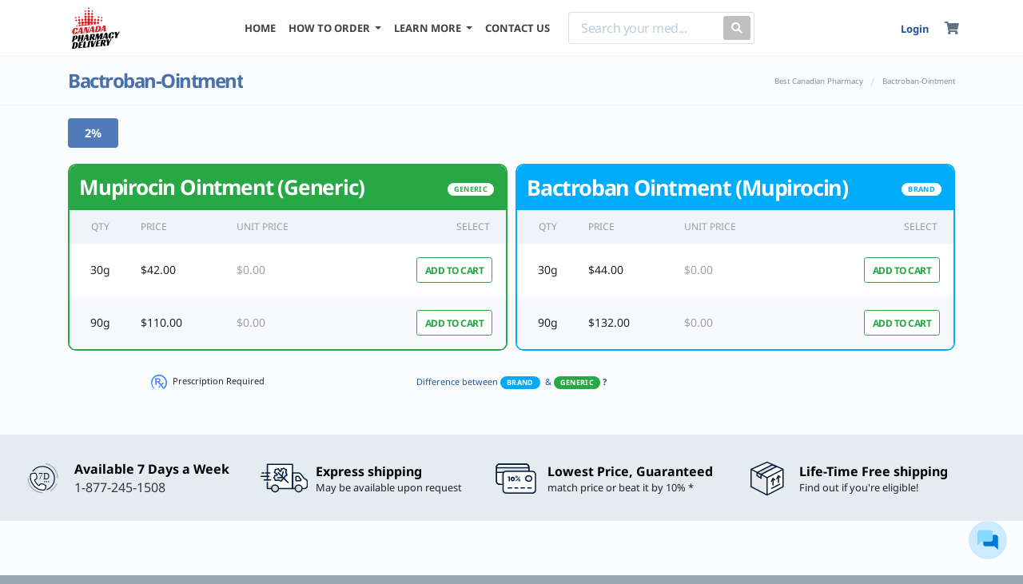

--- FILE ---
content_type: text/html
request_url: https://www.canadapharmacydelivery.com/drug/Bactroban-Ointment
body_size: 42908
content:


		<!DOCTYPE html>
<html dir="ltr" lang="en-US">
<head>
        <meta charset="utf-8">
        <meta name="viewport" content="width=device-width, initial-scale=1, shrink-to-fit=no">
        <meta name="author" content="GSI">
        <meta name="keywords" content="Bactroban-Ointment" />
        <meta name="description" content="Buy Bactroban-Ointment from a Licensed & Certified Canadian Pharmacy. Offering discounts up to 90% on prescription and over the counter medication." />
        <meta name="robots" content="index, follow" />
        <link rel="icon" type="image/png" href="/web_assets/images/favicons/favicon-196x196.png" sizes="196x196">
        <link rel="icon" type="image/png" href="/web_assets/images/favicons/favicon-96x96.png" sizes="96x96">
        <link rel="icon" type="image/png" href="/web_assets/images/favicons/favicon-32x32.png" sizes="32x32">
        <link rel="icon" type="image/png" href="/web_assets/images/favicons/favicon-16x16.png" sizes="16x16">
        <link rel="icon" type="image/png" href="/web_assets/images/favicons/favicon-128.png" sizes="128x128">
        
        <link rel="preconnect" href="https://fonts.gstatic.com/" crossorigin>

            <!-- Global site tag (gtag.js) -->
    <script async src="https://www.googletagmanager.com/gtag/js?id=G-3P16NNHJCJ"></script>
    <script>
        window.dataLayer = window.dataLayer || [];
        function gtag(){dataLayer.push(arguments);}
        gtag('js', new Date());

        gtag('config', 'G-3P16NNHJCJ');
    </script>
<!-- Matomo -->

<script>

var _paq = window._paq = window._paq || [];

/* tracker methods like "setCustomDimension" should be called before "trackPageView" */

_paq.push(['trackPageView']);

_paq.push(['enableLinkTracking']);

(function() {

var u="https://hkjhkj.matomo.cloud/";

_paq.push(['setTrackerUrl', u+'matomo.php']);

_paq.push(['setSiteId', '12']);

var d=document, g=d.createElement('script'), s=d.getElementsByTagName('script')[0];

g.async=true; g.src='//cdn.matomo.cloud/hkjhkj.matomo.cloud/matomo.js'; s.parentNode.insertBefore(g,s);

})();

</script>

<!-- End Matomo Code -->


                    <link rel="canonical" href="https://www.canadapharmacydelivery.com/drug/Bactroban-Ointment" />
                                            <style>
                    .col-12,.col-4,.col-lg-4,.col-lg-6,.col-md-4,.col-md-5,.col-md-7{position:relative;width:100%;padding-right:15px;padding-left:15px}.mb-2{margin-bottom:.5rem!important}.mb-5{margin-bottom:3rem!important}.footer-links li{list-style:none;padding:0 .3rem}.navbar .navbar-brand img{width:180px;height:auto}@media (max-width:979px){.navbar{padding:.625rem 1rem}}.productQuantity-Container .medHeaderGeneric .productTitle{color:#000;font-weight:600;font-size:27px;letter-spacing:-1.2px;line-height:1.2}@media (max-width:375px){.productQuantity-Container .table-product .genericBtn{font-size:10px}}@media (max-width:425px){.d-xs-none{display:none!important}}@media (min-width:992px){.tab-content{display:flex;flex-wrap:nowrap;align-content:space-between;overflow:hidden;-webkit-overflow-scrolling:touch;-ms-overflow-style:-ms-autohiding-scrollbar}#list-tab-QTY{display:none}#list-generic{display:block!important;float:left;max-width:50%;width:50%;border-radius:10px;overflow:hidden}#list-generic{margin-right:5px;border:2px solid #28a746}}a{-webkit-touch-callout:none}.strengthWrapper{height:48px!important}:root{--blue:#007bff;--indigo:#6610f2;--purple:#6f42c1;--pink:#e83e8c;--red:#dc3545;--orange:#fd7e14;--yellow:#ffc107;--green:#28a745;--teal:#20c997;--cyan:#17a2b8;--white:#fff;--gray:#6c757d;--gray-dark:#343a40;--primary:#007bff;--secondary:#6c757d;--success:#28a745;--info:#17a2b8;--warning:#ffc107;--danger:#dc3545;--light:#f8f9fa;--dark:#343a40;--breakpoint-xs:0;--breakpoint-sm:576px;--breakpoint-md:768px;--breakpoint-lg:992px;--breakpoint-xl:1200px;--font-family-sans-serif:-apple-system,BlinkMacSystemFont,"Segoe UI",Roboto,"Helvetica Neue",Arial,"Noto Sans",sans-serif,"Apple Color Emoji","Segoe UI Emoji","Segoe UI Symbol","Noto Color Emoji";--font-family-monospace:SFMono-Regular,Menlo,Monaco,Consolas,"Liberation Mono","Courier New",monospace}*,::after,::before{box-sizing:border-box}html{font-family:sans-serif;line-height:1.15;-webkit-text-size-adjust:100%}nav,section{display:block}body{margin:0;font-family:-apple-system,BlinkMacSystemFont,"Segoe UI",Roboto,"Helvetica Neue",Arial,"Noto Sans",sans-serif,"Apple Color Emoji","Segoe UI Emoji","Segoe UI Symbol","Noto Color Emoji";font-size:1rem;font-weight:400;line-height:1.5;color:#212529;text-align:left;background-color:#fff}hr{box-sizing:content-box;height:0;overflow:visible}h1,h3{margin-top:0;margin-bottom:.5rem}p{margin-top:0;margin-bottom:1rem}ul{margin-top:0;margin-bottom:1rem}ul ul{margin-bottom:0}b,strong{font-weight:bolder}a{color:#007bff;text-decoration:none;background-color:transparent}img{vertical-align:middle;border-style:none}table{border-collapse:collapse}th{text-align:inherit}label{display:inline-block;margin-bottom:.5rem}button{border-radius:0}button,input{margin:0;font-family:inherit;font-size:inherit;line-height:inherit}[type=button],[type=submit],button{-webkit-appearance:button}[type=button]::-moz-focus-inner,[type=submit]::-moz-focus-inner,button::-moz-focus-inner{padding:0;border-style:none}::-webkit-file-upload-button{font:inherit;-webkit-appearance:button}h1,h3{margin-bottom:.5rem;font-family:inherit;font-weight:500;line-height:1.2;color:inherit}h3{font-size:1.75rem}hr{margin-top:1rem;margin-bottom:1rem;border:0;border-top:1px solid rgba(0,0,0,.1)}.small{font-size:80%;font-weight:400}.container{width:100%;padding-right:15px;padding-left:15px;margin-right:auto;margin-left:auto}@media (min-width:576px){.container{max-width:540px}.form-inline .form-control{display:inline-block;width:auto;vertical-align:middle}}@media (min-width:768px){.strengthWrapper{height:auto!important}.container{max-width:720px}}@media (min-width:992px){.container{max-width:960px}}@media (min-width:1200px){.container{max-width:1140px}}.container-fluid{width:100%;padding-right:15px;padding-left:15px;margin-right:auto;margin-left:auto}.row{display:-ms-flexbox;display:flex;-ms-flex-wrap:wrap;flex-wrap:wrap;margin-right:-15px;margin-left:-15px}.col-12,.col-4,.col-lg-4,.col-lg-6,.col-lg-8,.col-md-12,.col-md-4,.col-md-5,.col-md-7{position:relative;width:100%;padding-right:15px;padding-left:15px}.col-4{-ms-flex:0 0 33.333333%;flex:0 0 33.333333%;max-width:33.333333%}.col-12{-ms-flex:0 0 100%;flex:0 0 100%;max-width:100%}@media (min-width:768px){.col-md-4{-ms-flex:0 0 33.333333%;flex:0 0 33.333333%;max-width:33.333333%}.col-md-5{-ms-flex:0 0 41.666667%;flex:0 0 41.666667%;max-width:41.666667%}.col-md-7{-ms-flex:0 0 58.333333%;flex:0 0 58.333333%;max-width:58.333333%}.col-md-12{-ms-flex:0 0 100%;flex:0 0 100%;max-width:100%}}@media (min-width:992px){.col-lg-4{-ms-flex:0 0 33.333333%;flex:0 0 33.333333%;max-width:33.333333%}.col-lg-6{-ms-flex:0 0 50%;flex:0 0 50%;max-width:50%}.col-lg-8{-ms-flex:0 0 66.666667%;flex:0 0 66.666667%;max-width:66.666667%}}.table{width:100%;margin-bottom:1rem;background-color:transparent}.table td,.table th{padding:.75rem;vertical-align:top;border-top:1px solid #dee2e6}.table thead th{vertical-align:bottom;border-bottom:2px solid #dee2e6}.form-control{display:block;width:100%;height:calc(2.25rem + 2px);padding:.375rem .75rem;font-size:1rem;font-weight:400;line-height:1.5;color:#495057;background-color:#fff;background-clip:padding-box;border:1px solid #ced4da;border-radius:.25rem}.form-control::-ms-expand{background-color:transparent;border:0}.form-control::-webkit-input-placeholder{color:#6c757d;opacity:1}.form-control::-moz-placeholder{color:#6c757d;opacity:1}.form-control:-ms-input-placeholder{color:#6c757d;opacity:1}.form-control::-ms-input-placeholder{color:#6c757d;opacity:1}.btn{display:inline-block;font-weight:400;color:#212529;text-align:center;vertical-align:middle;background-color:transparent;border:1px solid transparent;padding:.375rem .75rem;font-size:1rem;line-height:1.5;border-radius:.25rem}.btn-primary{color:#fff;background-color:#007bff;border-color:#007bff}.btn-secondary{color:#fff;background-color:#6c757d;border-color:#6c757d}.btn-outline-secondary{color:#6c757d;border-color:#6c757d}.btn-sm{padding:.25rem .5rem;font-size:.875rem;line-height:1.5;border-radius:.2rem}.btn-block{display:block;width:100%}.fade:not(.show){opacity:0}.collapse:not(.show){display:none}.dropdown{position:relative}.dropdown-toggle::after{display:inline-block;margin-left:.255em;vertical-align:.255em;content:"";border-top:.3em solid;border-right:.3em solid transparent;border-bottom:0;border-left:.3em solid transparent}.dropdown-menu{position:absolute;top:100%;left:0;z-index:1000;display:none;float:left;min-width:10rem;padding:.5rem 0;margin:.125rem 0 0;font-size:1rem;color:#212529;text-align:left;list-style:none;background-color:#fff;background-clip:padding-box;border:1px solid rgba(0,0,0,.15);border-radius:.25rem}.dropdown-divider{height:0;margin:.5rem 0;overflow:hidden;border-top:1px solid #e9ecef}.dropdown-item{display:block;width:100%;padding:.25rem 1.5rem;clear:both;font-weight:400;color:#212529;text-align:inherit;white-space:nowrap;background-color:transparent;border:0}.dropdown-item:first-child{border-top-left-radius:calc(.25rem - 1px);border-top-right-radius:calc(.25rem - 1px)}.dropdown-item:last-child{border-bottom-right-radius:calc(.25rem - 1px);border-bottom-left-radius:calc(.25rem - 1px)}.nav{display:-ms-flexbox;display:flex;-ms-flex-wrap:wrap;flex-wrap:wrap;padding-left:0;margin-bottom:0;list-style:none}.nav-link{display:block;padding:.5rem 1rem}.nav-pills .nav-link{border-radius:.25rem}.nav-pills .nav-link.active{color:#fff;background-color:#007bff}.tab-content>.tab-pane{display:none}.tab-content>.active{display:block}.navbar{position:relative;display:-ms-flexbox;display:flex;-ms-flex-wrap:wrap;flex-wrap:wrap;-ms-flex-align:center;align-items:center;-ms-flex-pack:justify;justify-content:space-between;padding:.5rem 1rem}.navbar>.container{display:-ms-flexbox;display:flex;-ms-flex-wrap:wrap;flex-wrap:wrap;-ms-flex-align:center;align-items:center;-ms-flex-pack:justify;justify-content:space-between}.navbar-brand{display:inline-block;padding-top:.3125rem;padding-bottom:.3125rem;margin-right:1rem;font-size:1.25rem;line-height:inherit;white-space:nowrap}.navbar-nav{display:-ms-flexbox;display:flex;-ms-flex-direction:column;flex-direction:column;padding-left:0;margin-bottom:0;list-style:none}.navbar-nav .nav-link{padding-right:0;padding-left:0}.navbar-nav .dropdown-menu{position:static;float:none}.navbar-collapse{-ms-flex-preferred-size:100%;flex-basis:100%;-ms-flex-positive:1;flex-grow:1;-ms-flex-align:center;align-items:center}.navbar-toggler{padding:.25rem .75rem;font-size:1.25rem;line-height:1;background-color:transparent;border:1px solid transparent;border-radius:.25rem}.navbar-toggler-icon{display:inline-block;width:1.5em;height:1.5em;vertical-align:middle;content:"";background:center center no-repeat;background-size:100% 100%}@media (max-width:991.98px){.navbar-expand-lg>.container{padding-right:0;padding-left:0}}@media (min-width:992px){.navbar-expand-lg{-ms-flex-flow:row nowrap;flex-flow:row nowrap;-ms-flex-pack:start;justify-content:flex-start}.navbar-expand-lg .navbar-nav{-ms-flex-direction:row;flex-direction:row}.navbar-expand-lg .navbar-nav .dropdown-menu{position:absolute}.navbar-expand-lg .navbar-nav .nav-link{padding-right:.5rem;padding-left:.5rem}.navbar-expand-lg>.container{-ms-flex-wrap:nowrap;flex-wrap:nowrap}.navbar-expand-lg .navbar-collapse{display:-ms-flexbox!important;display:flex!important;-ms-flex-preferred-size:auto;flex-basis:auto}.navbar-expand-lg .navbar-toggler{display:none}}.navbar-light .navbar-brand{color:rgba(0,0,0,.9)}.navbar-light .navbar-nav .nav-link{color:rgba(0,0,0,.5)}.navbar-light .navbar-nav .active>.nav-link{color:rgba(0,0,0,.9)}.navbar-light .navbar-toggler{color:rgba(0,0,0,.5);border-color:rgba(0,0,0,.1)}.navbar-light .navbar-toggler-icon{background-image:url("data:image/svg+xml,%3csvg viewBox='0 0 30 30' xmlns='http://www.w3.org/2000/svg'%3e%3cpath stroke='rgba(0, 0, 0, 0.5)' stroke-width='2' stroke-linecap='round' stroke-miterlimit='10' d='M4 7h22M4 15h22M4 23h22'/%3e%3c/svg%3e")}.card{position:relative;display:-ms-flexbox;display:flex;-ms-flex-direction:column;flex-direction:column;min-width:0;word-wrap:break-word;background-color:#fff;background-clip:border-box;border:1px solid rgba(0,0,0,.125);border-radius:.25rem}.card-body{-ms-flex:1 1 auto;flex:1 1 auto;padding:1.25rem}.breadcrumb{display:-ms-flexbox;display:flex;-ms-flex-wrap:wrap;flex-wrap:wrap;padding:.75rem 1rem;margin-bottom:1rem;list-style:none;background-color:#e9ecef;border-radius:.25rem}.badge{display:inline-block;padding:.25em .4em;font-size:75%;font-weight:700;line-height:1;text-align:center;white-space:nowrap;vertical-align:baseline;border-radius:.25rem}.badge:empty{display:none}.alert{position:relative;padding:.75rem 1.25rem;margin-bottom:1rem;border:1px solid transparent;border-radius:.25rem}.alert-warning{color:#856404;background-color:#fff3cd;border-color:#ffeeba}.list-group{display:-ms-flexbox;display:flex;-ms-flex-direction:column;flex-direction:column;padding-left:0;margin-bottom:0}.list-group-item-action{width:100%;color:#495057;text-align:inherit}.list-group-item{position:relative;display:block;padding:.75rem 1.25rem;margin-bottom:-1px;background-color:#fff;border:1px solid rgba(0,0,0,.125)}.list-group-item:first-child{border-top-left-radius:.25rem;border-top-right-radius:.25rem}.list-group-item:last-child{margin-bottom:0;border-bottom-right-radius:.25rem;border-bottom-left-radius:.25rem}.list-group-item.active{z-index:2;color:#fff;background-color:#007bff;border-color:#007bff}.close{float:right;font-size:1.5rem;font-weight:700;line-height:1;color:#000;text-shadow:0 1px 0 #fff;opacity:.5}button.close{padding:0;background-color:transparent;border:0;-webkit-appearance:none;-moz-appearance:none;appearance:none}.modal{position:fixed;top:0;left:0;z-index:1050;display:none;width:100%;height:100%;overflow:hidden;outline:0}.modal-dialog{position:relative;width:auto;margin:.5rem}.modal.fade .modal-dialog{-webkit-transform:translate(0,-50px);transform:translate(0,-50px)}.modal-dialog-centered{display:-ms-flexbox;display:flex;-ms-flex-align:center;align-items:center;min-height:calc(100% - (.5rem * 2))}.modal-dialog-centered::before{display:block;height:calc(100vh - (.5rem * 2));content:""}.modal-content{position:relative;display:-ms-flexbox;display:flex;-ms-flex-direction:column;flex-direction:column;width:100%;background-color:#fff;background-clip:padding-box;border:1px solid rgba(0,0,0,.2);border-radius:.3rem;outline:0}.modal-header{display:-ms-flexbox;display:flex;-ms-flex-align:start;align-items:flex-start;-ms-flex-pack:justify;justify-content:space-between;padding:1rem;border-bottom:1px solid #e9ecef;border-top-left-radius:.3rem;border-top-right-radius:.3rem}.modal-header .close{padding:1rem;margin:-1rem -1rem -1rem auto}.modal-title{margin-bottom:0;line-height:1.5}.modal-body{position:relative;-ms-flex:1 1 auto;flex:1 1 auto;padding:1rem}.modal-footer{display:-ms-flexbox;display:flex;-ms-flex-align:center;align-items:center;-ms-flex-pack:end;justify-content:flex-end;padding:1rem;border-top:1px solid #e9ecef;border-bottom-right-radius:.3rem;border-bottom-left-radius:.3rem}@media (min-width:576px){.modal-dialog{max-width:500px;margin:1.75rem auto}.modal-dialog-centered{min-height:calc(100% - (1.75rem * 2))}.modal-dialog-centered::before{height:calc(100vh - (1.75rem * 2))}}.bg-white{background-color:#fff!important}.bg-transparent{background-color:transparent!important}.border-0{border:0!important}.border-bottom-0{border-bottom:0!important}.clearfix::after{display:block;clear:both;content:""}.d-none{display:none!important}.d-inline{display:inline!important}.d-inline-block{display:inline-block!important}.d-block{display:block!important}@media (min-width:768px){.d-md-none{display:none!important}.d-md-inline{display:inline!important}.d-md-block{display:block!important}}@media (min-width:992px){.d-lg-none{display:none!important}.d-lg-block{display:block!important}}.align-items-start{-ms-flex-align:start!important;align-items:flex-start!important}.align-items-center{-ms-flex-align:center!important;align-items:center!important}.float-right{float:right!important}.mt-0{margin-top:0!important}.mb-0{margin-bottom:0!important}.ml-0{margin-left:0!important}.ml-1{margin-left:.25rem!important}.my-2{margin-top:.5rem!important}.mb-2,.my-2{margin-bottom:.5rem!important}.mt-3,.my-3{margin-top:1rem!important}.my-3{margin-bottom:1rem!important}.mb-4{margin-bottom:1.5rem!important}.my-5{margin-top:3rem!important}.mb-5,.my-5{margin-bottom:3rem!important}.px-0{padding-right:0!important}.pb-0{padding-bottom:0!important}.px-0{padding-left:0!important}.pr-1{padding-right:.25rem!important}.pt-2,.py-2{padding-top:.5rem!important}.pr-2{padding-right:.5rem!important}.py-2{padding-bottom:.5rem!important}.py-3{padding-top:1rem!important}.pr-3{padding-right:1rem!important}.py-3{padding-bottom:1rem!important}.py-4{padding-top:1.5rem!important}.py-4{padding-bottom:1.5rem!important}.p-5{padding:3rem!important}.mr-auto{margin-right:auto!important}.ml-auto{margin-left:auto!important}@media (min-width:576px){.my-sm-0{margin-top:0!important}.my-sm-0{margin-bottom:0!important}.mr-sm-2{margin-right:.5rem!important}}@media (min-width:768px){.mt-md-0{margin-top:0!important}.py-md-2{padding-top:.5rem!important}.py-md-2{padding-bottom:.5rem!important}}.text-left{text-align:left!important}.text-center{text-align:center!important}.text-white{color:#fff!important}.text-danger{color:#dc3545!important}.text-muted{color:#6c757d!important}.fas{-moz-osx-font-smoothing:grayscale;-webkit-font-smoothing:antialiased;display:inline-block;font-style:normal;font-variant:normal;text-rendering:auto;line-height:1}.fa-user:before{content:"\f007"}.fa-shopping-cart:before{content:"\f07a"}.fa-search:before{content:"\f002"}.fas{font-family:"Font Awesome 5 Free";font-weight:900}.modal-content,.modal-footer,.modal-header{border-radius:0;border:0}.modal-header{border-bottom:1px solid rgba(0,0,0,.2)}html{font-family:"Noto Sans",sans-serif;line-height:1.15;-webkit-text-size-adjust:100%;-ms-text-size-adjust:100%;background-color:#d4d9de}body{font-synthesis:none;-webkit-font-smoothing:antialiased;-moz-osx-font-smoothing:grayscale;direction:ltr}.scrollbar-hidden::-webkit-scrollbar{display:none}.scrollbar-hidden{-ms-overflow-style:none;scrollbar-width:none}@media screen and (-ms-high-contrast:active),(-ms-high-contrast:none){.row{width:100%}}#wrapper{position:relative;float:none;width:100%;margin:0 auto;background-color:#fbfcfd;box-shadow:0 0 6px rgba(0,0,0,.15);-moz-box-shadow:0 0 6px rgba(0,0,0,.15);-webkit-box-shadow:0 0 6px rgba(0,0,0,.15);max-width:1600px}.text-muted{color:#78909c!important}:-ms-input-placeholder,::-moz-placeholder,::-webkit-input-placeholder,::placeholder{color:#bbced8;font-size:1rem;font-weight:400;line-height:1.5}::-webkit-input-placeholder{color:#bbced8!important;font-size:1rem;font-weight:400;line-height:1.5}body{font-weight:400;font-style:normal;font-family:"Noto Sans",sans-serif;background-color:#e5e8eb}img{max-width:100%}a{color:#25579d}.stretched-link::after{position:absolute;top:0;right:0;bottom:0;left:0;z-index:1;content:"";background-color:rgba(0,0,0,0)}h1,h3{font-family:"Noto Sans",sans-serif;font-weight:600;font-style:normal;text-transform:none;letter-spacing:-1.5px;color:#4671ad}h1{font-size:2.5rem}.mimic-h2,.mimic-h3{font-family:"Noto Sans",sans-serif;font-weight:600;font-style:normal;text-transform:none;letter-spacing:-1.5px;color:#4671ad}.mimic-h2{font-size:2rem}.mimic-h3{font-size:1.75rem}.fs_lg{font-size:120%!important}.divcenter{position:relative!important;float:none!important;margin-left:auto!important;margin-right:auto!important}.btn{text-align:center;display:inline-block;position:relative;outline:0;white-space:nowrap;margin:5px;padding:0 22px;font-size:12px;height:40px;line-height:40px;background-color:#4f7bb8;color:#fff;font-weight:600;text-transform:uppercase;letter-spacing:.5px;border:none;text-shadow:none}.btn.btn-outline-secondary{background-color:transparent;color:#6c757d;border:1px solid #ccd7e1}button{text-transform:none}button,input{overflow:visible}button.navbar-toggler{border:none;padding:0;width:60px}.linkDark{color:#627083}.navbar .navbar-brand img{width:70px;height:auto}.navbar-light .navbar-nav .nav-link{color:#000;color:#444;font-weight:600;font-size:13px;padding-top:26px;padding-bottom:15px;text-transform:uppercase}.nav-link{display:block;padding:0 1.5rem;font-size:13px;font-weight:600}.navbar-collapse{margin-right:-15px;margin-left:-15px}.navbar-light .navbar-toggler-icon{background-image:none!important}.navbar-light .navbar-toggler-icon:after{content:"MENU";font-size:14px;display:block;margin-top:10px;color:#545454}.navbar-toggler .navbar-toggler-icon{opacity:1}.dropdown-menu{padding:0;overflow:hidden;border-radius:0;margin-top:0;position:static;float:none;margin:0;border-top:2px solid #2a8bf5!important}.dropdown-item{font-size:13px;font-weight:500;padding:.8rem 1.5rem;background-color:#fff;color:#6c7581}.dropdown-divider{margin:0}.navbar-white{border-bottom:1px solid #f5f5f5}.navbar-white .navbar-nav .nav-link{color:#444!important;font-weight:600;font-size:13px;padding-top:26px;padding-bottom:15px;text-transform:uppercase}.search-box .search-btn{position:absolute;right:0;top:4px;margin:0 4px;color:#fff;border-radius:3px;font-size:14px;background-color:#bfbfbf!important;padding:6px 10px 7px;line-height:1.25;height:auto}.search-box{display:block;width:auto;border-radius:3px;padding:0 55px 0 15px;position:relative;background:#fff;border:1px solid #ddd;margin:15px}.form-inline{display:-ms-flexbox;display:flex;-ms-flex-flow:row wrap;flex-flow:row wrap;-ms-flex-align:center;align-items:center}.search-box input[type=text]{border:none;box-shadow:none;display:inline-block;padding:0;background:0 0;height:38px;font-size:14px;font-weight:500;letter-spacing:-.03rem}.navbar-brand{margin-right:auto!important}.navbar{padding:0}.user_cart li{padding:0 15px;position:relative;-webkit-appearance:none}@media (min-width:979.1px){.cart .dropdown-menu{left:auto;right:11%;width:320px}}@media (max-width:979px){li.cart span{left:45px;top:11px}.navbar{padding:.625rem 1rem}.nav-item .nav-link{padding:1rem}.navbar-nav li{background:#fff}.navbar-nav>li:nth-child(odd){background:#f8f9fa}.user_cart li{border-top:1px solid #eee}.user_cart li i{padding:1rem}.dropdown-menu{margin-top:0!important}.navbar-white .navbar-nav .nav-link{padding-top:15px;font-size:.9rem;font-weight:400}}@media (min-width:768px){.mt-md-0{margin-top:0!important}}@media (max-width:425px){.nav-item .nav-link{padding:1rem}.navbar-light .navbar-nav .active>.nav-link{padding:1rem}}ul{padding-inline-start:0}.pageTitleBreadcrumb{border-bottom:1px solid #f5f5f5}.pageTitleBreadcrumb .container{display:flex;align-items:center;overflow:hidden;white-space:nowrap;text-overflow:ellipsis}.pageTitleBreadcrumb .container .pageTitleWraper{display:-webkit-box!important;display:-moz-box!important;display:-webkit-flex!important;display:-ms-flexbox!important;display:flex!important;margin-right:auto!important;padding-right:20px;overflow:hidden;white-space:nowrap;text-overflow:ellipsis;max-width:100%}.pageTitleBreadcrumb .container .pageTitleWraper h1{font-size:24px;margin:0;padding:1rem 0;overflow:inherit;white-space:inherit;text-overflow:ellipsis}.pageTitleBreadcrumb section{margin-left:20px}.pageTitleBreadcrumb .breadcrumb{margin:0;padding:1.15rem 0;display:-webkit-box;display:-moz-box;display:-webkit-flex;display:-ms-flexbox;display:flex;-ms-flex-wrap:nowrap;flex-wrap:nowrap;justify-content:flex-end;float:right;display:-webkit-inline-box!important;display:-ms-inline-flexbox!important;display:inline-flex!important;max-width:40%;font-size:14px;background-color:transparent}.pageTitleBreadcrumb .breadcrumb span:last-child{width:auto;box-sizing:border-box;overflow:hidden;text-overflow:ellipsis}.pageTitleBreadcrumb .breadcrumb span:last-child a{white-space:inherit;overflow:inherit;text-overflow:inherit}.pageTitleBreadcrumb .breadcrumb span:last-child a span{white-space:nowrap;overflow:inherit;text-overflow:inherit}.pageTitleBreadcrumb .breadcrumb a{color:#858b91;font-size:.6rem}.pageTitleBreadcrumb .spacer{padding:.15rem .6rem 0;color:#d4d9dd}.card{width:100%}::after,::before{box-sizing:border-box}.accordion{border-radius:.5rem;position:relative}.modal h3{color:#6c7684}.modal button span{color:#6c7684}.table tr td{vertical-align:middle}thead{color:#999;font-size:11px}@media (max-width:768px){.pageTitleBreadcrumb .container{display:inherit}.pageTitleBreadcrumb .container .pageTitleWraper{padding-right:0}.pageTitleBreadcrumb .container .pageTitleWraper h1{padding:1rem 0 0;float:left;display:block;width:100%}.pageTitleBreadcrumb .container .breadcrumb{max-width:100%;justify-content:flex-start;float:left;margin:0 0 .2rem .1rem;padding:0}tr td{vertical-align:middle!important}}@-webkit-keyframes spin{0%{-webkit-transform:rotate(0)}100%{-webkit-transform:rotate(720deg)}}@keyframes spin{0%{transform:rotate(0)}100%{transform:rotate(720deg)}}.loader{-webkit-box-sizing:border-box;-moz-box-sizing:border-box;-ms-box-sizing:border-box;box-sizing:border-box;display:inline-block;width:2.5rem;height:2.5rem;margin:auto;border-width:3px;border-style:solid;border-color:rgba(212,217,222,.05) #4f7bb8;border-radius:50%;-webkit-animation:9s linear infinite spin;animation:9s linear infinite spin}.buttonLoader{width:1rem!important;height:1rem!important;border-color:#fff #4f7bb8;margin-top:12px;margin-left:auto;margin-right:auto}.productQuantity-Container .unitPrice{color:#a1a1a1;white-space:nowrap}.productQuantity-Container .btn-sm{font-size:12px;font-weight:600;padding:10px;line-height:11px;height:32px}.productQuantity-Container .parTitle{color:#627082;margin:0;padding:0 0 10px;display:block;width:100%;font-size:16px;font-weight:400;white-space:nowrap}.productQuantity-Container .strengthWrapper{overflow:hidden;overflow-x:auto;margin:0;-ms-overflow-style:-ms-autohiding-scrollbar;-ms-overflow-style:none;scrollbar-width:none}.productQuantity-Container .strengthWrapper::-webkit-scrollbar{display:none}.productQuantity-Container .strengthWrapper .nav{-ms-flex-wrap:nowrap;flex-wrap:nowrap}.productQuantity-Container .strengthWrapper .nav-link{display:-webkit-box;display:-moz-box;display:-webkit-flex;display:-ms-flexbox;display:flex;-ms-flex-wrap:nowrap;flex-wrap:nowrap;border-radius:0;display:block;padding:.5rem 1rem;font-size:12px;font-weight:600;white-space:nowrap;background-color:#fff;color:#6e6e6e;border:1px solid #dfdfdf;border-right:0}.productQuantity-Container .strengthWrapper .nav-link a{color:#6a84a5}.productQuantity-Container .strengthWrapper .nav-link.active{color:#fff;background-color:#4f7bb8;border:0!important}.productQuantity-Container .strengthWrapper .nav-link.active a{color:#fff}.productQuantity-Container .strengthWrapper .nav-link:first-child{border-top-left-radius:.25rem;border-bottom-left-radius:.25rem}.productQuantity-Container .strengthWrapper .nav-link:last-child{border-top-right-radius:.25rem;border-bottom-right-radius:.25rem;border-right:1px solid #dfdfdf}.productQuantity-Container .medHeaderGeneric td{border:0}.productQuantity-Container .medHeaderGeneric .productTitle{color:#000;font-weight:600;font-size:26px;letter-spacing:-1.2px;line-height:1.2}.productQuantity-Container .medHeaderGeneric .productType{vertical-align:top;line-height:2}.productQuantity-Container .medHeaderBrand td{border:0}.productQuantity-Container .medHeaderBrand .productTitle{color:#000;font-weight:600;font-size:27px;letter-spacing:-1.2px;line-height:1.2}.productQuantity-Container .medHeaderBrand .productType{vertical-align:top;line-height:2}.productQuantity-Container .table{background-color:#fff}.productQuantity-Container .table th{text-transform:uppercase;font-weight:400;font-style:10px}.productQuantity-Container .table td,.productQuantity-Container .table th{border:0;margin-bottom:0}.productQuantity-Container .table-product{font-size:14px}.productQuantity-Container .table-product thead tr:nth-child(odd){background-color:#f0f4f9}.productQuantity-Container .table-product tbody tr:nth-child(odd){background-color:#f7f9fc}.productQuantity-Container .table-product .genericBtn{background-color:#fff;border-color:#28a745;color:#28a745;letter-spacing:-.5px}.productQuantity-Container .table-product .brandBtn{background-color:#fff;border-color:#00acfb;color:#00acfb;letter-spacing:-.5px}.horizontal-content{text-align:left;position:relative;--viewport-content:350px;--scroll-duration:0.7;overflow-x:scroll;overflow-y:hidden;-webkit-clip-path:polygon(0% 0%,100% 0%,100% calc(100% - var(--padding-bottom)),0% calc(100% - var(--padding-bottom)));clip-path:polygon(0% 0%,100% 0%,100% calc(100% - var(--padding-bottom)),0% calc(100% - var(--padding-bottom)))}.horizontal-item-container{display:grid;width:-webkit-fit-content;width:-moz-fit-content;width:fit-content}.horizontal-item.nav-link{padding:0!important}.horizontal-item.nav-link a{display:inline-block;padding:.5rem 1.3rem;font-size:110%}.horizontal-item{grid-row:1}@media (max-width:991.9px){#list-tab-QTY{display:flex!important;-webkit-box-orient:horizontal;-webkit-box-direction:normal;-ms-flex-direction:row;flex-direction:row;max-width:250px;text-align:center}#list-tab-QTY .list-group-item{border-radius:0;font-size:13px;font-weight:600}#list-tab-QTY #list-generic-list.active{background-color:#28a745;border-color:#28a745}}.tab-content{overflow:hidden;-webkit-overflow-scrolling:touch;-ms-overflow-style:-ms-autohiding-scrollbar}@media (min-width:992px){.tab-content{display:flex;flex-wrap:nowrap;align-content:space-between;overflow:hidden;-webkit-overflow-scrolling:touch;-ms-overflow-style:-ms-autohiding-scrollbar}#list-tab-QTY{display:none}#list-brand,#list-generic{display:block!important;float:left;max-width:50%;width:50%;border-radius:10px;overflow:hidden}#list-generic{margin-right:5px;border:2px solid #28a746}#list-brand{margin-left:5px;border:2px solid #00acfb}}@media (max-width:375px){.productQuantity-Container .table-product .brandBtn,.productQuantity-Container .table-product .genericBtn{font-size:10px}}@media (max-width:767.9px){.productQuantity-Container .strengthWrapper{padding-bottom:2px;overflow:hidden;overflow-x:auto;-webkit-overflow-scrolling:touch;-ms-overflow-style:-ms-autohiding-scrollbar}}@media (max-width:425px){.strengthWrapper{margin-left:-15px!important;margin-right:-15px!important;padding-left:15px}.removePaddingMobile{padding-left:0;padding-right:0}}.helperText{font-size:11px}span.badge{padding:1px 8px;font-size:9px;margin-right:3px;border-radius:1rem;line-height:14px;font-weight:600;width:auto;letter-spacing:.02rem;text-align:center;color:#fff;vertical-align:middle}span.badge:empty{display:inline-block}span.badge.generic{background-color:#28a745}span.badge.generic:before{content:"GENERIC"}span.badge.brand{background-color:#03a9f4}span.badge.brand:before{content:"BRAND"}@media (min-width:992px){span.badge.generic:before{content:"GENERIC"}span.badge.brand:before{content:"BRAND"}}@media (max-width:374px){td.unitPrice,th.unitPrice{display:none}}.tooltipwrapper{position:relative}.tooltipwrapper .tooltipContent{background-color:#000b1a;color:#fff;border-radius:5px;display:none;position:absolute;z-index:1;font-size:16px;line-height:1.4;padding:1rem;color:#002c50;background:#d94948;margin:auto;opacity:1;background:#e1f5fe;top:40px;left:50%;-webkit-transform:translateX(-50%);-moz-transform:translateX(-50%);transform:translateX(-50%);width:300px}.tooltipwrapper .tooltipContent:after{bottom:100%;left:50%;border:solid transparent;content:" ";height:0;width:0;position:absolute;border-color:transparent;border-bottom-color:#e1f5fe;border-width:10px;margin-left:-10px}.tooltipwrapper .tooltipContent.alignLeft{left:0;-webkit-transform:translateX(0);-moz-transform:translateX(0);transform:translateX(0)}.tooltipwrapper .tooltipContent.alignLeft:after{left:20%}label{position:relative;font-size:15px;font-weight:400;text-transform:none;letter-spacing:normal;color:#1b1b1b}.noRxAccordion{background-color:#b3e5fc;padding:1rem;border-radius:.375rem}.noRxAccordion .uspWrapper{display:flex;align-items:center;flex:1 0 auto;justify-content:center}.noRxAccordion .uspWrapper p{line-height:1.2;color:#010e1d;font-weight:700}.noRxAccordion .noRxAccordionTitle{font-size:1.8rem;font-weight:600;color:#e91e63;letter-spacing:-.6px;line-height:1}.noRxAccordion .noRxAccordionSubTitle{font-size:.9rem;font-weight:600;color:#fff;letter-spacing:-.4px;line-height:1.2}.noRxAccordion .noRxAccordionBody{font-size:1.1rem;line-height:1.4;color:#001a2e}.noRxAccordion .noRxAccordionFooter{display:block;font-size:.8rem;font-weight:400;padding-top:15px;color:#326a95}@media (max-width:768px){.noRxAccordion{padding:1rem;border-radius:.375rem}.noRxAccordion .uspWrapper{display:flex;align-items:center;flex:1 1 auto;justify-content:center;flex-direction:column}}.uspBand{display:flex;margin:15px;overflow:auto;-webkit-overflow-scrolling:touch;max-width:1240px;margin-left:auto;margin-right:auto;position:relative}.uspBand__link{display:flex;align-items:center;flex:1 0 auto;justify-content:center}.uspBand>div{display:flex;align-items:center;flex:0 0 auto}.uspBand>div:last-child{margin-right:40px}.uspBand__title{font-size:1rem;font-weight:700;margin-bottom:0;color:#000;white-space:nowrap}.uspBand__icon{width:auto;height:45px}.uspBand__content{padding:0 30px 0 10px}@media (min-width:768px){.uspBand>div{display:flex;align-items:center;flex:1 0 auto;justify-content:center}}@media (max-width:1199px){.uspBand{display:flex;margin:20px 0}}ul{list-style:none;list-style-position:initial;list-style-image:initial;list-style-type:none}.background-shapes__c8509ffbcff41c9682bbbbaec342625f{grid-area:topleft;height:356px;transform:translate(-60%,0);width:818px;grid-row-start:topleft;grid-column-start:topleft;grid-row-end:topleft;grid-column-end:topleft}@media only screen and (max-width:991px){.border-sm-bottom{border-bottom:1px solid #dee2e6!important}.text-left-smOnly{text-align:left!important}.modal-dialog-centered{align-items:flex-end}}.modal-content{border-radius:10px}.modal-content .modal-title{line-height:1.1;color:#021b38!important}.modal-content .modal-footer{border-radius:10px}.show{opacity:1}.uspBand .uspBand__link{display:flex;align-items:center;flex:1 0 auto;justify-content:center}
                </style>
            
            <style>
                /** This is a fix to a layout shift present in the navbar */
                @media (min-width: 992px){
                    .navbar-expand-lg .navbar-nav {
                        -ms-flex-direction: row;
                        flex-direction: row;
                        max-width: 700px;
                        max-height: 70px;
                    }
                }
            </style>
            
            <!-- This works like a defer for CSS -->
            <link rel="preload" href="/web_assets/css/bootstrap.min.css" as="style" onload="this.onload=null;this.rel='stylesheet'">
            <noscript>
                <link rel="stylesheet" href="/web_assets/css/bootstrap.min.css">
            </noscript>
            <link rel="preload" href="/web_assets/fontawesome/css/all.min.css" as="style" onload="this.onload=null;this.rel='stylesheet'">
            <noscript>
                <link rel="stylesheet" href="/web_assets/fontawesome/css/all.min.css">
            </noscript>
            <link rel="preload" href="/web_assets/css/pharmacy-custom.min.css" as="style" onload="this.onload=null;this.rel='stylesheet'">
            <noscript>
                <link rel="stylesheet" href="/web_assets/css/pharmacy-custom.min.css">
            </noscript>
            <!-- Owl Carousel 2.3.4 CSS -->
            <!-- <link rel="stylesheet" href="https://cdnjs.cloudflare.com/ajax/libs/OwlCarousel2/2.3.4/assets/owl.carousel.min.css"> -->
                                 

        
        <title>Buy Bactroban-Ointment Online | Canadian Pharmacy Delivery</title>
    </head>
<body>

<img id="chatImage" style="position: fixed; bottom: 20px; right: 20px; z-index: 1; cursor: pointer; background-color: #ccebff; padding: .4rem; border-radius: 50%; width: 3rem; height: 3rem;" width="42" height="42" onclick="loadChat()" src="/web_assets/images/chat/chat2.svg" alt="Live Chat">
<div id="chatImageLoading" style="position: fixed; bottom: 20px; right: 20px; z-index: 1; cursor: pointer; display: none; width: 3rem; height: 3rem; color:  var(--primary);" class="spinner-border" role="status">
    <span class="sr-only">Loading...</span>
</div>
    <!-- Zendesk Chat Code -->
    <script>
        function loadChat() {
            document.getElementById('chatImage').remove();
            document.getElementById('chatImageLoading').style.display = 'block';

            window.$zopim||(function(d,s){var z=$zopim=function(c){z._.push(c)},$=z.s=
            d.createElement(s),e=d.getElementsByTagName(s)[0];z.set=function(o){z.set.
            _.push(o)};z._=[];z.set._=[];$.async=!0;$.setAttribute("charset","utf-8");
            $.src="https://v2.zopim.com/?5vel7nF5eEW5iAdzlX3oN2x0hyIQU045";z.t=+new Date;$.
            type="text/javascript";e.parentNode.insertBefore($,e)})(document,"script");

            $zopim(function() {
                setTimeout(function() {
                    $zopim.livechat.window.show();
                }, 1000);
                document.getElementById('chatImageLoading').remove();
            });
        }
    </script>
    <!-- Zendesk Chat Code -->


<div id="wrapper" style="overflow: hidden">

<nav class="navbar navbar-expand-lg navbar-white bg-white navbar-light  ">

    <div class="container clearfix" id="header-wrap">
        <a style="height: auto; width: 70px;" class="navbar-brand" href="/">
            <img width="180" height="23" src="/web_assets/images/logo/logo.svg" alt="Canada Pharmacy Delivery">
        </a>
        <button class="navbar-toggler" type="button" data-toggle="collapse"
            data-target="#navbarSupportedContent" aria-controls="navbarSupportedContent"
            aria-expanded="false" aria-label="Toggle navigation" style="width: 60px; height: auto">
            <span class="navbar-toggler-icon"></span>
        </button>

        <div class="collapse navbar-collapse" id="navbarSupportedContent">
            <ul class="navbar-nav ml-auto mr-auto">
                <li class="nav-item active">
                    <a class="nav-link" href="/">HOME <!-- <span class="sr-only">(current)</span> --></a>
                </li>
                <li class="nav-item dropdown">
                    <a class="nav-link dropdown-toggle" href="#" id="navbarDropdownHowToOrder" role="button"
                        data-toggle="dropdown" aria-haspopup="true" aria-expanded="false">
                        HOW TO ORDER
                    </a>
                    <div class="dropdown-menu" aria-labelledby="navbarDropdownHowToOrder">
                        <a class="dropdown-item" href="/pharmacy-information/order-processing">ORDER PROCESS</a>
                        <div class="dropdown-divider"></div>
                        <a class="dropdown-item" href="/pharmacy-information/place-new-order">PLACE A NEW ORDER</a>
                        <div class="dropdown-divider"></div>
                        <a class="dropdown-item" href="/pharmacy-information/place-refill-order">PLACE A REFILL ORDER</a>
                        <div class="dropdown-divider"></div>
                        <a class="dropdown-item" href="/pharmacy-information/order-status">ORDER STATUS</a>
                        <div class="dropdown-divider"></div>
                        <a class="dropdown-item" href="/pharmacy-information/prescription-drugs">PRODUCTS</a>
                    </div>
                </li>
                <li class="nav-item dropdown">
                    <a class="nav-link dropdown-toggle" href="#" id="navbarDropdownLearnMore" role="button"
                        data-toggle="dropdown" aria-haspopup="true" aria-expanded="false">
                        LEARN MORE
                    </a>
                    <div class="dropdown-menu" aria-labelledby="navbarDropdownLearnMore">
                        <a class="dropdown-item" href="/pharmacy-information/about-us">ABOUT US</a>
                        <div class="dropdown-divider"></div>
                        <a class="dropdown-item" href="/pharmacy-information/patient-safety">PATIENT SAFETY</a>
                        <div class="dropdown-divider"></div>
                        <a class="dropdown-item" href="/pharmacy-information/reviews">REVIEWS</a>
                        <div class="dropdown-divider"></div>
                        <a class="dropdown-item" href="/pharmacy-information/faq">FAQ</a>
                        <div class="dropdown-divider"></div>
                                                    <a class="dropdown-item" href="/pharmacy-information/video-reviews">VIDEO TESTIMONIALS</a>
                            <div class="dropdown-divider"></div>                            
                                                <a class="dropdown-item" href="/pharmacy-information/shipping">SHIPPING</a>
                        <div class="dropdown-divider"></div>
                        <a class="dropdown-item" href="/pharmacy-information/referral-program">REFERRAL PROGRAM</a>
                        <div class="dropdown-divider"></div>
                        <a class="dropdown-item" href="/blog">HEALTH AND WELLNESS JOURNAL</a>
                    </div>
                </li>
                <li class="nav-item">
                    <a class="nav-link" href="/pharmacy-information/contact-us">CONTACT US</a>
                </li>
                <li class="nav-item" id="topsearch">
                    <div class="search-box">
                        <form action="/search-results" class="search-form form-inline my-md-0" method="get">
                            <input class="form-control mr-sm-2" type="text" name="q"
                                id="search_medication" placeholder="Search your med..." aria-label="Search"
                                required="" autocomplete="off">
                            <button class="btn search-btn my-sm-0" type="submit">
                                <i class="fas fa-search"></i>
                            </button>
                        </form>
                    </div>
                </li>
            </ul>
            <div class="header-icon">
                <ul class="navbar-nav user_cart ml-auto">
                                        <li class="nav-item cart" id="userMenuNav">
                       <!--  <i class="fas fa-user" id="dropdownMenuButton_001" data-toggle="dropdown" aria-haspopup="false" 
                        aria-expanded="false" style="color: #1a527b; cursor: pointer;">
                        </i> -->
                        <a href="#" id="loginBtn" style="font-size: 13px;font-weight: 600;white-space: nowrap;padding: 1rem 0;" class="d-none" data-toggle="modal" data-target="#loginModal001">Login</a>
                        <a href="#" style="font-size: 13px;font-weight: 600;white-space: nowrap;padding: 1rem 0;" class="d-none" id="menuBtn" data-toggle="dropdown" aria-haspopup="false" aria-expanded="false">My Account</a>
                        <ul class="dropdown-menu" aria-labelledby="menuBtn" id="menuDropDown" style="user-select: text;">
                            <a class="dropdown-item" href="/dashboard">DASHBOARD</a>
                            <a class="dropdown-item" href="/refill">REFILL ORDER</a>
                            <a class="dropdown-item" href="/order-history">ORDER HISTORY</a>
                            <div class="dropdown-divider"></div>
                            <a class="dropdown-item" href="/logout">LOGOUT</a>
                        </ul>
                    </li>

                                        <!-- <li class="nav-item">
                        <a href="/my-account" class="linkDark" data-toggle="modal" data-target="#loginModal001"><i class="fas fa-user"></i>
                            <span class="logoutLink mr-auto ml-0 d-lg-none d-xl-none">(Login)</span></a>
                    </li> -->
                                        <li class="nav-item">
                        <a href="/cart" class="linkDark"><i class="fas fa-shopping-cart"></i></a>
                    </li>
                    
                </ul>
            </div>

            
        </div>
    </div>
</nav>

<script>
    document.addEventListener('DOMContentLoaded', function() {
        $('#loginBtn').removeClass('d-block d-md-inline');
        $('#menuBtn').removeClass('d-block d-md-inline');
        $('#loginBtn').addClass('d-none');
        $('#menuBtn').addClass('d-none');
        $('#userMenuNav').after(`<span id="loginLoader" class="loader xs"></span>`);
        $.ajax({
            url: '/webservice.php',
            method: 'POST',
            data: {
                postaction: 'checkUserAuthenticationAJAX'
            },
            success: function(d) {
                $('#loginLoader').remove();
                let jsonData = JSON.parse(d);
                if(jsonData.authenticated) {
                    $('#loginBtn').removeClass('d-block d-md-inline');
                    $('#loginBtn').addClass('d-none');
                    $('#menuBtn').removeClass('d-none');
                    $('#menuBtn').addClass('d-block d-md-inline');
                    $('#menuDropDown').removeClass('d-none');
                } else {
                    $('#loginBtn').removeClass('d-none');
                    $('#loginBtn').addClass('d-block d-md-inline');
                    $('#menuBtn').addClass('d-none');
                    $('#menuBtn').removeClass('d-block d-md-inline');
                    $('#menuDropDown').addClass('d-none');
                }
            }, 
            error: function(e) {

            }
        })
    })
</script>

<section class="">

    <nav aria-label="breadcrumb" class="pageTitleBreadcrumb" id="pageTitleBreadWrapper">
        <div class="container clearfix">
        <span class="pageTitleWraper">
                                        <h1>Bactroban-Ointment</h1>
                                            </span>
        
	<section itemscope itemtype="https://schema.org/BreadcrumbList" class="breadcrumb" id="breadcrumbSection">
			<span itemprop="itemListElement" itemscope itemtype="https://schema.org/ListItem">
				<a itemtype="https://schema.org/Thing" itemprop="item" title="Best Canadian Pharmacy" href="https://www.canadapharmacydelivery.com">
					<span itemprop="name">Best Canadian Pharmacy</span>
				</a>
				<meta itemprop="position" content="1">
			</span> <span class="spacer">/</span>  
			<span itemprop="itemListElement" itemscope itemtype="https://schema.org/ListItem">
			<a itemtype="https://schema.org/Thing" itemprop="item" href="https://www.canadapharmacydelivery.com/drug/Bactroban-Ointment">
			<span itemprop="name"  id="breadcrumbCurrentPage">Bactroban-Ointment</span>
			</a>
			<meta itemprop="position" content="2">
			</span>   
	</section>        </div>
    </nav>
</section>

         
        
        <script type="application/ld+json">
            { "@context" : "http://schema.org",
                "@type" : "WebSite",
                "name" : "Canada Pharmacy Delivery - Canadian Pharmacy",
                "url" : "https://www.canadapharmacydelivery.com",
                "potentialAction": {
                  "@type": "SearchAction",
                  "target": "https://www.canadapharmacydelivery.com/search-results.php?q={q}",
                  "query-input": "required name=q"
                }
            }
        </script>

<style>
    .card-columns-shorter { 
        column-count: 1 !important;
    }
</style>



<!-- bFoundresults -->
<style>

.showOnMobile {
  height: 10px;
}

.strengthWrapper {
	height: 48px !important;
}

.productbody li {
	text-indent: 15px;
}

.priceChangePopupWrapperOut {
	position: fixed;
	transition: .5s;
	left: -500px;
}

.priceChangePopupWrapperIn  {
	position: fixed;
    transition: .5s;
    left: 0;
}

@media (min-width: 768px){
	.showOnMobile {
		display: none !important;
	}

	.strengthWrapper {
		height: auto !important;
	}
}

</style>

<!-- Your Lowest Price, Guaranteed + Packaging-->
 


<section class=" mt-3">
    <div class="container productQuantity-Container fullwidth-mobile notopmargin clearfix">
 
        <div class="row ">
            <!-- Strength DIV -->
            <div class="col-12 tabs clearfix helperText tooltipwrapper pb-0">
                <!-- Strength tabs div -->
                <div class="horizontal-content strengthWrapper">
                    <div class="horizontal-item-container nav nav-pills" style="cursor: pointer;">
                                                                                <div class="horizontal-item nav-link  active" onclick="$('.selectStrengthClass').removeClass('active'); selectStrength('2');selectCountry('2%');$(this).addClass('active');return false;">  <a class="fs_lg" href="#" onclick="return false;">2%</a></div>                                            </div>
                </div>
                <!-- Below strength tabs div -->
                <div class="helperText tooltipwrapper d-inline-block">
                    <p class="parTitle tooltipTrigger py-2">
                                            </p>
                                    </div>
            </div>
            <!-- Strength DIV END -->

            <!-- Show Product Origin -->
            <div class="col-12 col-lg-6 tabs clearfix">
                            </div>
            <!-- Show Product Origin END -->


            <div class="tabs col-12 tabs clearfix" id="tab-2">
                <!--Quantity Tabs-->
                <div class="row">
                    <div class="col-12 border-sm-bottom">
                        <div class="list-group" id="list-tab-QTY" role="tablist">
                                                            <a class="list-group-item list-group-item-action active" id="list-generic-list" data-toggle="tab" href="#list-generic" role="tab" aria-controls="list-generic">GENERIC</a>                                                            <a class="list-group-item list-group-item-action border-bottom-0" id="list-brand-list" data-toggle="tab" href="#list-brand" role="tab" aria-controls="list-brand">BRAND</a>
                                                    </div>
                    </div>
                    <div class="col-12 removePaddingMobile border-sm-bottom">
                        <div class="tab-content" id="nav-tabContent">
                                                                <div class="tab-pane bg-white show active" id="list-generic" role="tabpanel" aria-labelledby="list-generic-list">
                                        <table class="table mb-0">
                                            <tbody>
                                                <tr class="medHeaderGeneric">
                                                    <td valign="top">
                                                        <span class="productTitle">
                                                            Mupirocin Ointment (Generic)                                                        </span>
                                                    </td>
                                                    <td class="productType" align="right">
                                                        <span style="cursor: pointer;color: #28a745;" data-toggle="modal" data-target="#generic_vs_brandModal" class="badge generic bg-white"></span>
                                                    </td>
                                                </tr>
                                            </tbody>
                                            <!-- Drug Reviews -->
                                                                                        <!-- ./ Drug Reviews -->
                                        </table>

                                        
                                                                                    <div class="table-based-on-strength" id="tableBasedOnStrengthGeneric2">
                                                <table class="table table-product mb-0 generic-table mb-0 strengthtable strength2" >
                                                    <thead style="color:#999; font-size:12px;">
                                                        <tr>
                                                            <th class="text-center">QTY</th>
                                                                                                                        <th>Price</th>
                                                                                                                            <th class="unitPrice">Unit <span class="d-none d-md-inline">PRICE</span><span class="d-inline d-md-none">$</span></th>
                                                                                                                        <th style="text-align: right;padding-right: 20px;">Select</th>
                                                        </tr>
                                                    </thead>
                                                    <tbody>
                                                        <tr id="no_meds_p_generic2" class="d-none no_meds_p_generic">
                                                            <td colspan="5" class="text-center text-muted py-3">No medication available for the selected combination</td>
                                                        </tr>
                                                                                                                    <tr class="allproducts" data-country="Canada" data-drug-type="generic" data-dosage="2%">
                                                                <td class="text-center" onclick="addToCart(1627247);" style="cursor: pointer;">
                                                                    30g                                                                </td>
                                                                                                                                <td class="productPrice" onclick="addToCart(1627247);" style="cursor: pointer;">
                                                                    $42.00                                                                </td>
                                                                                                                                <td class="unitPrice" onclick="addToCart(1627247);" style="cursor: pointer;">
                                                                    $0.00                                                                </td>
                                                                                                                                <td align=right class="buttonCell">
                                                                    <button  class="btn btn-outline-secondary btn-sm genericBtn" rel="nofollow" onclick="addToCart(1627247);" >
                                                                        ADD TO CART                                                                    </button>
                                                                </td>
                                                            </tr>                            
                                                            
                                                                                                                    <tr class="allproducts" data-country="Canada" data-drug-type="generic" data-dosage="2%">
                                                                <td class="text-center" onclick="addToCart(1627248);" style="cursor: pointer;">
                                                                    90g                                                                </td>
                                                                                                                                <td class="productPrice" onclick="addToCart(1627248);" style="cursor: pointer;">
                                                                    $110.00                                                                </td>
                                                                                                                                <td class="unitPrice" onclick="addToCart(1627248);" style="cursor: pointer;">
                                                                    $0.00                                                                </td>
                                                                                                                                <td align=right class="buttonCell">
                                                                    <button  class="btn btn-outline-secondary btn-sm genericBtn" rel="nofollow" onclick="addToCart(1627248);" >
                                                                        ADD TO CART                                                                    </button>
                                                                </td>
                                                            </tr>                            
                                                            
                                                         
                                                    </tbody>
                                                </table>                                             
                                            </div>
                                        
                                                                            </div>

                                                                    <div class="tab-pane bg-white " id="list-brand" role="tabpanel" aria-labelledby="list-brand-list">
                                        <table class="table mb-0">
                                            <tbody>
                                                <tr class="medHeaderBrand">
                                                    <td valign="top">
                                                        <span class="productTitle">
                                                            Bactroban Ointment (Mupirocin)                                                        </span>
                                                    </td>
                                                    <td class="productType" align="right">
                                                        <a href="#" data-toggle="modal" data-target="#generic_vs_brandModal">
                                                            <span style="cursor: pointer;color: #03a9f4;" class="badge brand bg-white"></span>
                                                        </a>
                                                    </td>
                                                </tr>
                                            </tbody>
                                            <!-- Drug Reviews -->
                                                                                        <!-- ./ Drug Reviews -->
                                        </table>

                                        
                                                                                <div class="table-based-on-strength" id="tableBasedOnStrengthBrand2">
                                            <table class="table table-product brand-table mb-0 strengthtable strength2" >
                                                <thead style="color:#999; font-size:12px;">
                                                    <tr>
                                                        <th class="text-center">QTY</th>
                                                                                                                <th>Price</th>
                                                                                                                    <th class="unitPrice">Unit <span class="d-none d-md-inline">PRICE</span><span class="d-inline d-md-none">$</span></th>
                                                                                                                <th style="text-align: right;padding-right: 20px;">Select</th>
                                                    </tr>
                                                </thead>
                                                <tbody>
                                                    <tr id="no_meds_p_brand2" class="no_meds_p_brand d-none" data-country="Turkey" data-drug-type="brand">
                                                        <td colspan="5" class="text-center text-muted py-3">
                                                            No medication available for the selected combination
                                                        </td>
                                                    </tr>
                                                                                                            <tr class="allproducts" data-country="United Kingdom" data-drug-type="brand" data-dosage="2%">
                                                            <td class="text-center" onclick="addToCart(55037);" style="cursor: pointer;">
                                                                30g                                                            </td>
                                                                                                                        <td class="productPrice" onclick="addToCart(55037);" style="cursor: pointer;">
                                                                $44.00                                                            </td>
                                                                                                                        <td class="unitPrice" onclick="addToCart(55037);" style="cursor: pointer;">
                                                                $0.00                                                            </td>
                                                                                                                        <td align=right class="buttonCell">
                                                                <button  class="btn btn-outline-secondary btn-sm genericBtn" rel="nofollow" onclick="addToCart(55037);" >
                                                                    ADD TO CART                                                                </button>
                                                            </td>						  
                                                        </tr>
                                                                                                            <tr class="allproducts" data-country="United Kingdom" data-drug-type="brand" data-dosage="2%">
                                                            <td class="text-center" onclick="addToCart(55038);" style="cursor: pointer;">
                                                                90g                                                            </td>
                                                                                                                        <td class="productPrice" onclick="addToCart(55038);" style="cursor: pointer;">
                                                                $132.00                                                            </td>
                                                                                                                        <td class="unitPrice" onclick="addToCart(55038);" style="cursor: pointer;">
                                                                $0.00                                                            </td>
                                                                                                                        <td align=right class="buttonCell">
                                                                <button  class="btn btn-outline-secondary btn-sm genericBtn" rel="nofollow" onclick="addToCart(55038);" >
                                                                    ADD TO CART                                                                </button>
                                                            </td>						  
                                                        </tr>
                                                                                                        
                                                </tbody>
                                            </table>
                                        </div>

                                        
                                        
                                    </div>
                                                        </div>	
                    </div>
                </div>
                <!--End of Quantity Tabs-->
            </div>
        </div>
        <!--container end-->
    </div>
</section>





<section class="mb-5">
    <div class=" container clearfix">
        <div class="row align-items-center mt-3">

            <div class="col-12 col-lg-4 fullwidth-mobile clearfix infoHolder py-2 text-center text-left-smOnly  border-sm-bottom">
                <span class="helperText tooltipwrapper">
                    <span class="tooltipTrigger">
                        <img loading="lazy" src="/web_assets/images/icons/icon-rx.svg" alt="Canada Pharmacy Delivery" width="20" height="20">
                        <span class="ml-1">Prescription Required</span>
                    </span>
                    <div class="tooltipContent alignLeft text-left">IMPORTANT NOTE: A valid Prescription is required to be mailed or faxed to complete this order. I acknowledge that I will need to be contacted to complete a health profile before my order is shipped.
                    </div>
                </span>
            </div>
            <div class="col-12 col-lg-4 fullwidth-mobile py-2 clearfix text-center text-left-smOnly border-sm-bottom">
                <span class="helperText"><a href="#" data-toggle="modal" data-target="#generic_vs_brandModal">Difference between <span class="badge brand hideon_xl"></span> & <span class="badge generic hideon_xl"></span><strong>?</strong></a></span>
            </div>
            
        </div>
            </div>
</section>



<section class="mb-5" style="background-color: #e4ebf1;">
    <div class="container-fluid removePaddingMobile py-3 px-0">
        <div class="uspBand scrollbar-hidden" aria-label="Selling points">
            <a href="tel:1-877-245-1508" onclick="callTollFreeUSP();" class="uspBand__link stretched-link">
                <img loading="lazy" width="62" height="45" class="uspBand__icon" src="/web_assets/images/products/icon_usp_06.svg" alt="">
                <div class="uspBand__content">
                    <span class="mb-0">
                        <span class="uspBand__title">Available 7 Days a Week</span>
                    </span>
                    <p class="uspBand__description mb-0 text-dark">1-877-245-1508</p>
                </div>
            </a>
            <div>
                <img loading="lazy" width="62" height="45" class="uspBand__icon" src="/web_assets/images/products/icon_usp_01.svg" alt="">
                <div class="uspBand__content">
                    <span class="mb-0">
                        <span class="uspBand__title">Express shipping</span>
                    </span>
                    <p class="uspBand__description mb-0 small">May be available upon request</p>
                </div>
            </div>
            <div>
                <img loading="lazy" width="62" height="45" class="uspBand__icon" src="/web_assets/images/products/icon_usp_02.svg" alt="">
                <div class="uspBand__content">
                    <span class="mb-0">
                        <span class="uspBand__title">Lowest Price, Guaranteed</span>
                    </span>
                    <p class="uspBand__description mb-0 small">match price or beat it by 10% *</p>
                </div>
            </div>
            <div>
                <img loading="lazy" width="62" height="45" class="uspBand__icon" src="/web_assets/images/products/icon_usp_03.svg" alt="">
                <div class="uspBand__content">
                    <span class="mb-0">
                        <span class="uspBand__title">Life-Time Free shipping</span>
                    </span>
                    <p class="uspBand__description mb-0 small">Find out if you're eligible!</p>
                </div>
            </div>
        </div>
    </div>
</section>

<section>
    <div class="container">
        <div class="row align-items-center">
            <div class="col-12 col-md-12 col-lg-6">
                <div class="card border-0 bg-transparent">
                    <div class="card-body">
                        <span class="d-block list-accordion">
                            <ul class="mb-0">
                                                                <li>Delivery time is between <b>8-14 business
                                        days.</b></li>
                                <li><b>Express shipping</b> may be available upon request</li>
                            </ul>
                        </span>
                    </div>
                </div>
            </div>
                    </div>
    </div>
</section>







<section class="productDescriptionWrapper">
	<div class="container clearfix">
		<div class="row align-items-start">
		
        <div class="col-12 col-md-4 col-lg-4 pt-5 mt-3">

            <a href="tel:1-877-245-1508" class="d-block" data-toggle="tooltip" data-placement="bottom" title="" data-original-title="Click to Call">
                <div class="center divcenter py-3 py-md-4">
                    <div class="card-body row align-items-center">
                        <div class="col-12 center">
                            <img loading="lazy" class="ml-auto mr-auto mb-5" src="/web_assets/images/illustrations/call-to-complete.svg" width="120" height="138" alt="Call To Complete">
                        </div>
                        <div class="col-12 col-md-auto">
                            <p style="font-weight: 600; color: #0f99be !important; letter-spacing: -1.5px !important;" class="mimic-h4 card-title mb-3">Need Help?<br>Call Our CareTeam</p>
                            <div class="card-Number mb-0" style="color: #d14010;">1-877-245-1508</div>
                            <p class="text-muted" style="color: #6a84a5 !important;">Our CareTeam Member will guide you to complete your order</p>
                        </div>
                    </div>
                </div>
            </a>
        </div>

		</div>
	</div>
</section>

        <section class="section" style="background-color: #ecf6f9;">
            <div class="container pt-5 mb-0">
                <div class="heading-block center divcenter mxw-8">
                    <h2 class="">Hear From People Like You</h2>
                    <span class="">Don't just take our word, listen to real customers whose lives have changed for the better.</span>
                </div>
            </div>
            <div class="container pt-5 videoReview pharmacyReview_x">
                <div class="row">
                    <div class="col-12">
                        <div class="card-columns" id="video-review-column">
                            <a href="#" class="position-relative" data-toggle="modal" data-target="#videoReviewModal0">	<div class="card">		<div class="videoReviewImg"><picture ><source width="480" media="(max-width: 480px)" srcset="https://res.cloudinary.com/dnj6kk7gn/image/upload/w_480,c_scale,f_auto,q_auto/img/cpd/video_testimonial_98_A5502DD2-37B9-422A-BC38-47EFAFB8EC2E.webp"><source width="768" media="(max-width: 768px) and (min-width: 481px)" srcset="https://res.cloudinary.com/dnj6kk7gn/image/upload/w_768,c_scale,f_auto,q_auto/img/cpd/video_testimonial_98_A5502DD2-37B9-422A-BC38-47EFAFB8EC2E.webp"><source width="1024" media="(max-width: 1024px) and (min-width: 769px)" srcset="https://res.cloudinary.com/dnj6kk7gn/image/upload/w_1024,c_scale,f_auto,q_auto/img/cpd/video_testimonial_98_A5502DD2-37B9-422A-BC38-47EFAFB8EC2E.webp"><source width="1200" media="(max-width: 1200px) and (min-width: 1025px)" srcset="https://res.cloudinary.com/dnj6kk7gn/image/upload/w_1200,c_scale,f_auto,q_auto/img/cpd/video_testimonial_98_A5502DD2-37B9-422A-BC38-47EFAFB8EC2E.webp"><source width="2000" media="(min-width: 1201px)" srcset="https://res.cloudinary.com/dnj6kk7gn/image/upload/w_2000,c_scale,f_auto,q_auto/img/cpd/video_testimonial_98_A5502DD2-37B9-422A-BC38-47EFAFB8EC2E.webp"><source width="480" media="(max-width: 480px)" srcset="https://res.cloudinary.com/dnj6kk7gn/image/upload/w_480,c_scale,f_auto,q_auto/img/cpd/video_testimonial_98_A5502DD2-37B9-422A-BC38-47EFAFB8EC2E.jpg"><source width="768" media="(max-width: 768px) and (min-width: 481px)" srcset="https://res.cloudinary.com/dnj6kk7gn/image/upload/w_768,c_scale,f_auto,q_auto/img/cpd/video_testimonial_98_A5502DD2-37B9-422A-BC38-47EFAFB8EC2E.jpg"><source width="1024" media="(max-width: 1024px) and (min-width: 769px)" srcset="https://res.cloudinary.com/dnj6kk7gn/image/upload/w_1024,c_scale,f_auto,q_auto/img/cpd/video_testimonial_98_A5502DD2-37B9-422A-BC38-47EFAFB8EC2E.jpg"><source width="1200" media="(max-width: 1200px) and (min-width: 1025px)" srcset="https://res.cloudinary.com/dnj6kk7gn/image/upload/w_1200,c_scale,f_auto,q_auto/img/cpd/video_testimonial_98_A5502DD2-37B9-422A-BC38-47EFAFB8EC2E.jpg"><source width="2000" media="(min-width: 1201px)" srcset="https://res.cloudinary.com/dnj6kk7gn/image/upload/w_2000,c_scale,f_auto,q_auto/img/cpd/video_testimonial_98_A5502DD2-37B9-422A-BC38-47EFAFB8EC2E.jpg"><img 
	width="1440" 
	height="1080"
	 
	loading="lazy" 
	alt="Card image top"
	class="card-img-top"
	src="https://res.cloudinary.com/dnj6kk7gn/image/upload/c_scale,f_auto,q_auto/img/cpd/video_testimonial_98_A5502DD2-37B9-422A-BC38-47EFAFB8EC2E.jpg"></picture>			<div class="videoReviewImgOverlay">				<span class="play_Icon"></span>			</div>		</div>		<div class="card-body">			<span class="card-title mb-0 mimic-h4">Amanda</span>			<p class="card-text text-muted small">Florida</p>			<span class="h6 mb-0 text-dark">"I was referred to from my physician actually since my medication has been so expensive."</span>		</div>	</div></a>                        </div>
                    </div>
                </div>
            </div>
            	<div class="divcenter center mxw-7">		<button class="btn btn-light my-4 mb-5" id="showMoreVideos"style="display: none;"" onclick="loadMoreVideoReviews(); return false;">Show More Videos</button>	</div>        </section>
        <!-- Featured Articles -->
<!-- Featured Articles END -->

<!-- Answer All Your Questions -->
<section class="pb-5" style="background-color: #e4ebf1;">
    <div class="container">
        <div class="row">
            <div class="heading-block divcenter center mxw-6 mt-5">
                <h2>Let's Answer All Your Questions</h2>
                <span>Some frequently asked questions</span>
            </div>
        </div>

        <div class="grid pb-5">
            <div class="cta-grid__cards-wrapper">
                <ul class="cards-grid cards-grid--secondary">
                    <li class="cards-grid__item">
                        <a class="cards-grid__item-wrapper" href="#" data-toggle="modal"
                            data-target="#kill_KnowledgeGap" onclick="answerQuestionModals('1','Pricing')">
                            <div class="cards-grid__item-heading is-7 mb-0">Pricing</div>
                            <p class="small">Why is it so affordable?</p>
                        </a>
                    </li>
                    <li class="cards-grid__item">
                        <a class="cards-grid__item-wrapper" href="#" data-toggle="modal"
                            data-target="#kill_KnowledgeGap" onclick="answerQuestionModals('2','Shipping')">
                            <div class="cards-grid__item-heading is-7 mb-0">Shipping</div>
                            <p class="small">Shipping, refunds, returns, etc.</p>
                        </a>
                    </li>
                    <li class="cards-grid__item">
                        <a class="cards-grid__item-wrapper" href="#" data-toggle="modal"
                            data-target="#kill_KnowledgeGap" onclick="answerQuestionModals('3','Safety')">
                            <div class="cards-grid__item-heading is-7 mb-0">Safety</div>
                            <p class="small">How we keep you safe.</p>
                        </a>
                    </li>
                    <li class="cards-grid__item">
                        <a class="cards-grid__item-wrapper" href="#" data-toggle="modal"
                            data-target="#kill_KnowledgeGap" onclick="answerQuestionModals('4','Drugs')">
                            <div class="cards-grid__item-heading is-7 mb-0">Drugs</div>
                            <p class="small">Medication and packaging questions.</p>
                        </a>
                    </li>
                    <li class="cards-grid__item">
                        <a class="cards-grid__item-wrapper" href="#" data-toggle="modal"
                            data-target="#kill_KnowledgeGap" onclick="answerQuestionModals('5','Refill')">
                            <div class="cards-grid__item-heading is-7 mb-0">Refill</div>
                            <p class="small">Questions about refills.</p>
                        </a>
                    </li>

                    <li class="cards-grid__item">
                        <a class="cards-grid__item-wrapper" href="#" data-toggle="modal"
                            data-target="#kill_KnowledgeGap" onclick="answerQuestionModals('6','Rx/ID')">
                            <div class="cards-grid__item-heading is-7 mb-0">Rx/ID</div>
                            <p class="small">What do I need to place an order?</p>
                        </a>
                    </li>

                    <li class="cards-grid__item">
                        <a class="cards-grid__item-wrapper" href="#" data-toggle="modal"
                            data-target="#kill_KnowledgeGap" onclick="answerQuestionModals('7','Others')">
                            <div class="cards-grid__item-heading is-7 mb-0">Others</div>
                            <p class="small">Ordering and other questions.</p>
                        </a>
                    </li>
                </ul>
            </div>
        </div>
    </div>
</section>

        <section class="pt-5 pb-5 section-review-cdw bg-darker border-top" id="review-section">
            <div class="container-fluid">
                <div class="row px-xl-5">
                    <div class="col-12 col-xl-3">
                        <div class="heading-block mxw-6 mt-5 mb-0">
                            <h2 class="mimic-h1 text-white">Real People, Trustworthy Reviews</h2>
                            <span class="text-white-50">See what others are saying about their experience!</span>
                        </div>
                        <div class="divcenter center mxw-6 my-5">
                            <a href="/pharmacy-information/write-reviews" class="btn btn-outline-primary mx-1 my-2">Write a Review</a>
                            <a href="/pharmacy-information/reviews" class="btn btn-white mx-1 my-2">Read All Reviews</a>
                        </div>
                    </div>
                    <div class="col-12 col-xl-9">
                        <div class="mb-4">
                            <div class="row">                                    
                                <div class="col-12 col-md-6 col-lg-3">
                                    <label for="reviews" class="text-white-50">Sort By</label>
                                    <select class="select-hide custom-select" id="filterType" onchange="filterByType()" style="width:100%;">
                                        <option value="mostrecent"> Most recent </option>
                                        <option value="toprated"> Top-rated </option>
                                    </select>
                                </div>
                                <div class="col-12 col-md-6 col-lg-3">
                                    <label for="reviews" class="text-white-50">Filter By</label>
                                    <select class="select-hide custom-select" onchange="filterByRating()" id="filterRate" style="width:100%;">
                                        <option value="all"> All Stars </option>
                                        <option value="5s"> 5 Stars </option>
                                        <option value="4s"> 4 Stars </option>
                                        <option value="3s"> 3 Stars </option>
                                        <option value="2s"> 2 Stars </option>
                                        <option value="1s"> 1 Star </option>
                                    </select>
                                </div>
                            </div>
                        </div>
                        <div class="card-columns" id="card-columns">
                                                            <div class="card reviews 5s"  data-time="1679329029" data-rating="5.0" data-category="company">
                                    <div class="card-body">
                                        <div class="review-item-header testimonyWrapper">
                                            <p class="mb-0 text-dark"><strong>Robin C</strong></p>
                                            <p class="text-muted small">March 20, 2023</p>
                                            <div class="">This service is seamless, reliable and moneysaving. I&#39;m embarrassed by the American medical system and impressed by this Canadian company.</div>
                                            <div class=" mt-4 mb-0">
                                                <p class="readOnlyStars mb-0">
                                                    <i class="fas fa-star"></i><i class="fas fa-star"></i><i class="fas fa-star"></i><i class="fas fa-star"></i><i class="fas fa-star"></i>                                                </p>
                                            </div>
                                        </div>
                                    </div>
                                </div>
                                                            <div class="card reviews 5s"  data-time="1676029055" data-rating="5.0" data-category="company">
                                    <div class="card-body">
                                        <div class="review-item-header testimonyWrapper">
                                            <p class="mb-0 text-dark"><strong>donna o</strong></p>
                                            <p class="text-muted small">February 10, 2023</p>
                                            <div class="">caring and efficient</div>
                                            <div class=" mt-4 mb-0">
                                                <p class="readOnlyStars mb-0">
                                                    <i class="fas fa-star"></i><i class="fas fa-star"></i><i class="fas fa-star"></i><i class="fas fa-star"></i><i class="fas fa-star"></i>                                                </p>
                                            </div>
                                        </div>
                                    </div>
                                </div>
                                                            <div class="card reviews 5s"  data-time="1675980107" data-rating="5.0" data-category="company">
                                    <div class="card-body">
                                        <div class="review-item-header testimonyWrapper">
                                            <p class="mb-0 text-dark"><strong>Jaen L</strong></p>
                                            <p class="text-muted small">February 9, 2023</p>
                                            <div class="">Thank you for the efficient ordering process and timely delivery.</div>
                                            <div class=" mt-4 mb-0">
                                                <p class="readOnlyStars mb-0">
                                                    <i class="fas fa-star"></i><i class="fas fa-star"></i><i class="fas fa-star"></i><i class="fas fa-star"></i><i class="fas fa-star"></i>                                                </p>
                                            </div>
                                        </div>
                                    </div>
                                </div>
                                                            <div class="card reviews 5s"  data-time="1674514238" data-rating="5.0" data-category="company">
                                    <div class="card-body">
                                        <div class="review-item-header testimonyWrapper">
                                            <p class="mb-0 text-dark"><strong>Bill </strong></p>
                                            <p class="text-muted small">January 23, 2023</p>
                                            <div class="">Great prices, easy to order, very helpful in answering questions.</div>
                                            <div class=" mt-4 mb-0">
                                                <p class="readOnlyStars mb-0">
                                                    <i class="fas fa-star"></i><i class="fas fa-star"></i><i class="fas fa-star"></i><i class="fas fa-star"></i><i class="fas fa-star"></i>                                                </p>
                                            </div>
                                        </div>
                                    </div>
                                </div>
                                                            <div class="card reviews 5s"  data-time="1671115815" data-rating="5.0" data-category="company">
                                    <div class="card-body">
                                        <div class="review-item-header testimonyWrapper">
                                            <p class="mb-0 text-dark"><strong>Abram K</strong></p>
                                            <p class="text-muted small">December 15, 2022</p>
                                            <div class="">Many thanks! Great service, great people, great prices. Thanks for step-by-step communication regarding the order, much appreciated.</div>
                                            <div class=" mt-4 mb-0">
                                                <p class="readOnlyStars mb-0">
                                                    <i class="fas fa-star"></i><i class="fas fa-star"></i><i class="fas fa-star"></i><i class="fas fa-star"></i><i class="fas fa-star"></i>                                                </p>
                                            </div>
                                        </div>
                                    </div>
                                </div>
                                                            <div class="card reviews 5s"  data-time="1671073483" data-rating="5.0" data-category="company">
                                    <div class="card-body">
                                        <div class="review-item-header testimonyWrapper">
                                            <p class="mb-0 text-dark"><strong>Tim </strong></p>
                                            <p class="text-muted small">December 14, 2022</p>
                                            <div class="">Quick. Fast. Thanks</div>
                                            <div class=" mt-4 mb-0">
                                                <p class="readOnlyStars mb-0">
                                                    <i class="fas fa-star"></i><i class="fas fa-star"></i><i class="fas fa-star"></i><i class="fas fa-star"></i><i class="fas fa-star"></i>                                                </p>
                                            </div>
                                        </div>
                                    </div>
                                </div>
                             
                        </div>
                        <div class="mb-2" id="no-reviews-div" style="display: none;">
                            <div class="divcenter center mxw-7">
                                <p class="mt-5 mb-0 text-white-50">No more reviews to be displayed for the selected filters</p>
                            </div>
                        </div>                          
                        <div class="mb-2" id="show-more-reviews">
                            <button type="button" class="btn btn-light my-4" id="showMoreReview">Show More  Reviews</button>
                        </div>
                    </div>
                </div>
            </div>
        </section>
        
<!-- MODAL Generic vs Brand -->
<div class="modal fade" id="generic_vs_brandModal" tabindex="-1" role="dialog"
    aria-labelledby="generic_vs_brandModal" aria-hidden="true">
    <div class="modal-dialog modal-md modal-dialog-centered" role="document">
        <div class="modal-content">
            <div class="modal-header">
                <h3 class="modal-title" id="staticBackdropLabel">The difference between generic and brand name
                    drugs</h3>
                <button type="button" class="close" data-dismiss="modal" aria-label="Close">
                    <span aria-hidden="true">&times;</span>
                </button>
            </div>
            <div class="modal-body">
                <iframe id="iframe_03" src="/iframes/difference-generic-brand.php"
                    style="width:100%; border:none; margin: 0; padding: 0;"></iframe>
            </div>
            <div class="modal-footer">
                <button type="button" class="btn btn-secondary btn-block" data-dismiss="modal">Done</button>
            </div>
        </div>
    </div>
</div>


        <!-- MODAL kill KnowledgeGap -->
        <div class="modal fade" id="kill_KnowledgeGap" tabindex="-1" role="dialog" aria-labelledby="kill_KnowledgeGap"
            aria-hidden="true">
            <div class="modal-dialog modal-md modal-dialog-centered" role="document">
                <div class="modal-content">
                    <div class="modal-header">
                        <h3 class="modal-title" id="answerModalTitle" style="color: #021b38;">Knowledge Gap</h3>
                        <button type="button" class="close" data-dismiss="modal" aria-label="Close">
                            <span aria-hidden="true">&times;</span>
                        </button>
                    </div>
                    <div class="modal-body">
                        <div id="answer_00" style="display: none;">
                            <iframe id="iframe_country_000" src="/iframes/why-so-many-country.php"
                                style="width:100%; border:none; margin: 0; padding: 0; box-sizing: border-box;"></iframe>
                        </div>
                        <div id="answer_01" style="display: none;">
                            <iframe id="iframe_faq_001" src="/iframes/answer-question-01.php"
                                style="width:100%; border:none; margin: 0; padding: 0; box-sizing: border-box;"></iframe>
                        </div>
                        <div id="answer_02" style="display: none;">
                            <iframe id="iframe_faq_002" src="/iframes/answer-question-02.php"
                                style="width:100%; border:none; margin: 0; padding: 0; box-sizing: border-box;"></iframe>
                        </div>
                        <div id="answer_03" style="display: none;">
                            <iframe id="iframe_faq_003" src="/iframes/answer-question-03.php"
                                style="width:100%; border:none; margin: 0; padding: 0; box-sizing: border-box;"></iframe>
                        </div>
                        <div id="answer_04" style="display: none;">
                            <iframe id="iframe_faq_004" src="/iframes/answer-question-04.php"
                                style="width:100%; border:none; margin: 0; padding: 0; box-sizing: border-box;"></iframe>
                        </div>
                        <div id="answer_05" style="display: none;">
                            <iframe id="iframe_faq_005" src="/iframes/answer-question-05.php"
                                style="width:100%; border:none; margin: 0; padding: 0; box-sizing: border-box;"></iframe>
                        </div>
                        <div id="answer_06" style="display: none;">
                            <iframe id="iframe_faq_006" src="/iframes/answer-question-06.php"
                                style="width:100%; border:none; margin: 0; padding: 0; box-sizing: border-box;"></iframe>
                        </div>
                        <div id="answer_07" style="display: none;">
                            <iframe id="iframe_faq_007" src="/iframes/answer-question-07.php"
                                style="width:100%; border:none; margin: 0; padding: 0; box-sizing: border-box;"></iframe>
                        </div>
                    </div>
                    <div class="modal-footer">
                        <button type="button" class="btn btn-secondary btn-block" data-dismiss="modal">Done</button>
                    </div>
                </div>
            </div>
        </div>
<section class="py-5 px-md-5">
	<div class="container clearfix bottommargin-sm">
		<div class="divcenter impDiscloser mb-3">
		<iframe id="iframe_01" title="Medical Disclaimer" src="/iframes/content-important" style="width:100%;border:none; margin: 0; padding: 0;"></iframe>
		</div>
	</div>

	<div class="container clearfix">
		<div class="iframe-container imp-note imp-noteHolder">
				<iframe id="iframe_02" title="Medical Disclaimer Shipping Note" src="/iframes/content-disclaimer" style="width:100%;border:none; margin: 0; padding: 0;"></iframe>
                <span style="color: hsl(0, 0%, 28%);">A valid Prescription is required to be mailed or faxed to complete this order. I acknowledge that I will need to be contacted to complete a health profile before my order is shipped.</span>  	
                		</div>
	</div>
</section>
<style>
    .popover .arrow:after {
        border-top-color: rgb(225, 245, 254)!important;
    }

    .popover .popover-body  {
        color: #002c50!important;
        background-color: rgb(225, 245, 254);
    }
</style>
<section class="pt-5 pb-5"  style="background:#011c38 url('/web_assets/images/products/dark-bg.svg') repeat center center / contain;">
	<div class="container mt-5 mb-5">
		<div class="row align-self-stretch mb-5 cardsWrapper">

			<div class="col-12 col-md-6 d-flex align-self-stretch pl-3 pr-3 mx-auto my-2">
                <div class="card border-0" style="border-radius:10px;">
                    <div class="row align-items-end">
                        <div class="col-12 p-5">
                            <h3 class="card-title">Your Lowest Price, Guaranteed</h3>
                            <div class="blurb">
                                <p class="bottommargin-sm">Our goal is to bring you the most affordable medication. If you find a lower price advertised by another website or your local pharmacy, we’ll match that price or beat it by
                                    <strong><span class="accent">10% of the difference.*</span></strong> Call us at <strong><span>1-877-245-1508</span></strong> and a member of our CareTeam will be happy to assist you.</p>
                            </div>
                            <a href="tel:1-877-245-1508" class="button button-circle">Call 1-877-245-1508</a>
                            <br />
                            <span class="helperText tooltipwrapper">
                                <span class="tooltipTrigger">
                                    <i>* Some exceptions may apply</i>
                                </span>
                                <div class="tooltipContent">Some exceptions may apply. To qualify for price matching, competitors must meet our standards for patient safety. Advertised prices must be for medication of the same type, strength, quantity, and form.
                                </div>
                            </span>
                        </div>       
                    </div>
                </div>
			</div>

            		</div>
	</div>
</section>




<form method="post" action="/cart" id="frmCart">
<input type="hidden" name="postaction" value="addtocart" />
<input type="hidden" name="drugid" id="drugid" value="" />
</form>





<script>
    
    var arrReviews = [{"Name":"Robin","WebsiteName":"Canada Pharmacy Delivery","Message":"This service is seamless, reliable and moneysaving. I&#39;m embarrassed by the American medical system and impressed by this Canadian company.","ImageType":"","Category":"company","ID":"10547","CreatedBy":"Robin","CreatedWhen":"2023-03-20 09:17:09.000","TouchedBy":"amardeeps","TouchedWhen":"2023-03-20 12:14:52.000","Status":"approved","Rating":"5.0","AffiliateID":"736","Email":"chotzinoff@gmail.com","OrderID":"","Surname":"Chotzinoff","Response":"","Note":"","RespondedBy":null,"RespondedWhen":null,"Help":"148","DrugGroupID":null},{"Name":"donna","WebsiteName":"Canada Pharmacy Delivery","Message":"caring and efficient","ImageType":"","Category":"company","ID":"10469","CreatedBy":"donna","CreatedWhen":"2023-02-10 03:37:35.000","TouchedBy":"amardeeps","TouchedWhen":"2023-02-10 10:48:13.000","Status":"approved","Rating":"5.0","AffiliateID":"736","Email":"donnaolsondesigns@gmail.com","OrderID":"","Surname":"olson","Response":"","Note":"","RespondedBy":null,"RespondedWhen":null,"Help":"0","DrugGroupID":null},{"Name":"Jaen","WebsiteName":"Canada Pharmacy Delivery","Message":"Thank you for the efficient ordering process and timely delivery.","ImageType":"","Category":"company","ID":"10464","CreatedBy":"Jaen","CreatedWhen":"2023-02-09 14:01:47.000","TouchedBy":"amardeeps","TouchedWhen":"2023-02-10 10:47:05.000","Status":"approved","Rating":"5.0","AffiliateID":"736","Email":"jaenl@andell.com","OrderID":"","Surname":"Lawrence","Response":"","Note":"","RespondedBy":null,"RespondedWhen":null,"Help":"0","DrugGroupID":null},{"Name":"Bill","WebsiteName":"Canada Pharmacy Delivery","Message":"Great prices, easy to order, very helpful in answering questions.","ImageType":"","Category":"company","ID":"10434","CreatedBy":"Bill","CreatedWhen":"2023-01-23 14:50:38.000","TouchedBy":"amardeeps","TouchedWhen":"2023-01-23 16:12:54.000","Status":"approved","Rating":"5.0","AffiliateID":"736","Email":"plongdin50@hotmail.com","OrderID":"","Surname":"","Response":"","Note":"","RespondedBy":null,"RespondedWhen":null,"Help":"0","DrugGroupID":null},{"Name":"Abram","WebsiteName":"Canada Pharmacy Delivery","Message":"Many thanks! Great service, great people, great prices. Thanks for step-by-step communication regarding the order, much appreciated.","ImageType":"","Category":"company","ID":"10401","CreatedBy":"Abram","CreatedWhen":"2022-12-15 06:50:15.000","TouchedBy":"amardeeps","TouchedWhen":"2022-12-16 18:14:50.000","Status":"approved","Rating":"5.0","AffiliateID":"736","Email":"kharabs@verizon.net","OrderID":"2964355","Surname":"Kharab","Response":"","Note":"","RespondedBy":null,"RespondedWhen":null,"Help":"0","DrugGroupID":null},{"Name":"Tim","WebsiteName":"Canada Pharmacy Delivery","Message":"Quick. Fast. Thanks","ImageType":"","Category":"company","ID":"10398","CreatedBy":"Tim","CreatedWhen":"2022-12-14 19:04:43.000","TouchedBy":"amardeeps","TouchedWhen":"2022-12-16 17:32:15.000","Status":"approved","Rating":"5.0","AffiliateID":"736","Email":"imager513@aol.com","OrderID":"","Surname":"","Response":"","Note":"","RespondedBy":null,"RespondedWhen":null,"Help":"0","DrugGroupID":null}];
    var nDrugGroupNameID = 582
    // Filtering by review ratings for new reviews section
    function filterByRating() {
        let filter = $('#filterRate option:checked').val();

        switch (filter) {
            case 'all':
                $('.reviews').show();
            break;
            case '5s':
                $('.reviews').hide();
                $('.5s').show();
            break;
            case '4s':
                $('.reviews').hide();
                $('.4s').show();
            break;
            case '3s':
                $('.reviews').hide();
                $('.3s').show();
            break;
            case '2s':
                $('.reviews').hide();
                $('.2s').show();
            break;
            case '1s':
                $('.reviews').hide();
                $('.1s').show();
            break;
        }

        // After displaying current filters, if no reviews are shown, look for more
        if ($('.reviews:visible').length == 0) {
            loadMoreReviews();
        } else {
            $("#no-reviews-div").hide();
            $("#show-more-reviews").show();
        }
    }

    // Filtering by Type (most recent vs top rated)
    function filterByType() {
        let arrCurReviews = $('.card.reviews');
        let arrSortedReviews = [];
        let filterType = $('#filterType option:checked').val(); 

        if (filterType == 'mostrecent') {
            // Sorts by dataset time, from newest to oldest
            arrCurReviews = arrCurReviews.sort((rev1, rev2) => (rev1.dataset.time < rev2.dataset.time) ? 1 : (rev1.dataset.time > rev2.dataset.time) ? -1 : 0);
        }else if (filterType == 'toprated') {
            // Sorts by dataset time, from newest to oldest
            arrCurReviews = arrCurReviews.sort((rev1, rev2) => (rev1.dataset.rating < rev2.dataset.rating) ? 1 : (rev1.dataset.rating > rev2.dataset.rating) ? -1 : 0);
        }

        // Deletes old cards
        $('.card-columns').children().remove();        

        for (let i=0; i<arrCurReviews.length; i++) {
            $('.card-columns').append(arrCurReviews[i]);
        }
    }

    // Retrieve more reviews
    function loadMoreReviews() {
            
        let filterStars = $('#filterRate option:checked').val();
        let filterType = $('#filterType option:checked').val();
        let filterIDs = '';
        let filterCategory = '';
        filterCategory = $('.reviews[data-category="product"]').length > 0 ? 'product' : 'company';
        let bFirstID = true;

        if (arrReviews.length > 0 ) {
            for (let i=0; i< arrReviews.length; i++) {
                if (bFirstID) {
                    filterIDs += arrReviews[i]['ID'];
                    bFirstID = false;
                } else {
                    filterIDs += ','+arrReviews[i]['ID'];
                }
            }
        }

        $.ajax({
            url: '/webservice.php',
            type: 'post',
            data: {
                postaction: 'getMoreReviewsProductPageAJAX',
                filterStars: filterStars,
                filterType: filterType,
                filterIDs: filterIDs,
                filterCategory: filterCategory,
                nDrugGroupNameID: nDrugGroupNameID
            },
            success:function(result, textStatus){
                var response = JSON.parse(result);
                let arrNewReviews = response['arrObject'];

                if (arrNewReviews.length == 0) {
                    $("#no-reviews-div").show();
                    $("#show-more-reviews").hide();
                }
                else {
                    arrReviews = arrReviews.concat(arrNewReviews);
                }

                addReviewsToUI(arrNewReviews);

            },
            error: function (jqXHR, textStatus, error) {
                console.log(textStatus);
            }
        });
    }

    function addReviewsToUI(arrReviews) {
        let controls = ``;
        let affiliateid = 0;
        if (arrReviews.length > 0) {
            affiliateid = arrReviews[0]['AffiliateID'];
        }
        
        if (affiliateid == 734) {  // CPD
            for (let i=0; i<arrReviews.length; i++) {
                controls += `
                <div class="card reviews ${Math.floor(arrReviews[i]['Rating'])}s" data-time="${arrReviews[i]['CreatedWhenTimeStamp']}" data-rating="${arrReviews[i]['Rating']}" data-category="${arrReviews[i]['Category']}">
                    <div class="card-body">
                        <div class="review-item-header testimonyWrapper">
                            <div class="testimony pharmacyReview my-0">
                                <p class="readOnlyStars">
                                    ${generateRatingStars(arrReviews[i]['Rating'])}
                                </p>
                            </div>
                            <div class="testimony">${arrReviews[i]['Message']}</div>
                                <p class="review-item-title mt-3 mb-0 testimonialMeta">${arrReviews[i]['Name']+ ' '+(typeof arrReviews[i]['Surname'] === 'string' || arrReviews[i]['Surname'] instanceof String ? arrReviews[i]['Surname'].substr(0,1) : '')}<span>${arrReviews[i]['CreatedWhenFormatted']}</span>
                            </p>
                        </div>
                    </div>
                </div>`;
            }
        } else { // Other affiliates
            for (let i=0; i<arrReviews.length; i++) {
                controls += `
                <div class="card reviews ${Math.floor(arrReviews[i]['Rating'])}s" data-time="${arrReviews[i]['CreatedWhenTimeStamp']}" data-rating="${arrReviews[i]['Rating']}" data-category="${arrReviews[i]['Category']}">
                    <div class="card-body">
                        <div class="review-item-header testimonyWrapper">
                            <p class="mb-0 text-dark"><strong>${arrReviews[i]['Name']+ ' '+(typeof arrReviews[i]['Surname'] === 'string' || arrReviews[i]['Surname'] instanceof String ? arrReviews[i]['Surname'].substr(0,1) : '')}</strong></p>
                            <p class="text-muted small">${arrReviews[i]['CreatedWhenFormatted']}</p>
                            <div class="">${arrReviews[i]['Message']}</div>
                            <div class=" mt-4 mb-0">
                                <p class="readOnlyStars mb-0">
                                    ${generateRatingStars(arrReviews[i]['Rating'])}
                                </p>
                            </div>
                        </div>
                    </div>
                </div>`;
            }
        }          

        $('#card-columns').append(controls);
    }

    document.addEventListener("DOMContentLoaded", function() {

        // Adds function to button
        if (document.getElementById('showMoreReview') != null) {
            document.getElementById('showMoreReview').addEventListener('click',function() {
                loadMoreReviews();
            });
        }
    
    });
</script>


<div class="modal fade" id="loginModal001" tabindex="-1" role="dialog"
    aria-labelledby="exampleModalCenterTitle" aria-hidden="true">
    <div class="modal-dialog modal-dialog-centered" role="document">
        <div class="modal-content">
            <div class="modal-header">
                <span class="modal-title mimic-h2" id="exampleModalCenterTitle">Login to your Account</span>
                <button type="button" class="close" data-dismiss="modal" aria-label="Close">
                    <span aria-hidden="true">&times;</span>
                </button>
            </div>
            <div class="modal-body">
                <div class="container divcenter clearfix">
                    <div class="row">
                        <div class="col-12">
                            <form id="login-form" name="login-form" action="/webservice.php" method="post">
                                <div class="alert alert-warning registerErrorDiv" style="display:none;"></div>
                                <input type="hidden" name="postaction" id="postaction" value="loginPatient" />
                                <input type="hidden" name="posttype" id="posttype" value="ajax" />
                                <input type="hidden" name="redirect" id="redirect" value="" />
                                                                    <span class="mimic-h4">Login to your Account</span>
                                                                <div class="mb-2">
                                    <label for="loginEmail">Username/Email
                                        Address</label>
                                    <input type="text" id="loginEmail" name="loginemail" value="" class="form-control not-dark" onkeypress="if(event.keyCode==13){postForm($('#login-form'))}"/>
                                </div>
                                <div class="">
                                    <label for="loginPassword">Password</label>
                                    <input type="password" id="loginPassword" name="loginpassword" value="" class="form-control not-dark" onkeypress="if(event.keyCode==13){postForm($('#login-form'))}"/>
                                </div>
                                <div class="mb-2">
                                    <input type="button" class="btn btn-primary button-round buttonlogin ml-0 mt-3" id="login-form-submit" name="login-form-submit" value="Login" onclick="postForm($('#login-form'));" />
                                    <button type="button" class="btn btn-primary button-round ml-0 mt-3 preloadbutton d-none" style="width: 82.69px;"><span class="loader buttonLoader"></span></button>
                                    <a href="/forgot-password" class="float-right small pt-2">Forgot Password?</a>
                                </div>
                            </form>
                        </div>
                                                    <div class="col-12">
                                <hr class="my-5">
                                <form class="nobottommargin" action="/register">
                                <span class="mb-4 mimic-h4">Don't have an Account?</span>
                                <p class="mb-4" style="line-height: 1.4; color: #1b1b1b;"> Creating an
                                    account is free and fast. <br>It only takes a couple of minutes and
                                    no credit card is required. Your information is always safe with us.
                                </p>
                                <button class="btn btn-secondary ml-0 mt-0 mb-5" value="">Create A New Account</button>
                                </form>
                            </div>
                                            </div>
                </div>
            </div>
        </div>
    </div>
</div>

<footer class="linetop linebottom" id="footer">
                <div class="container">
                    <div class="footer-widgets-wrap clearfix">

                        <div class="container pt-5 clearfix">
                            <div class="row pt-5">
                                <div class="col-lg-4 col-md-4 col-12">
                                    <div class="widget clearfix">
                                        <div class="mb-5">
                                            <address>
                                                <strong>Canada Pharmacy Delivery</strong><br>
                                                PO BOX 75026<br />Main Street South PO<br />Vancouver, BC, V5X 4V7<br />Canada </address>
                                        </div>
                                        <div class="d-none d-md-block d-lg-none nobottommargin"></div>
                                    </div>
                                </div>
                                <div class="col-lg-4 col-md-4 col-12">
                                    <div class="widget clearfix">
                                        <div class="mb-5">
                                            <abbr title="Phone Number"><strong>Phone:</strong></abbr><a href="tel:+1-877-245-1508" style="color: #000;">1-877-245-1508</a><br>
                                            <abbr title="Fax"><strong>Fax:</strong></abbr> <a href="fax:1-855-882-9281" style="color: #000;">1-855-882-9281</a><br>
                                            <abbr title="Email Address"><strong>Email:</strong></abbr>
                                            <a href="mailto:info@canadapharmacydelivery.com" style="color: #000;">info@canadapharmacydelivery.com</a> </div>
                                    </div>
                                    <div class="d-none d-md-block d-lg-none nobottommargin"></div>
                                </div>
                                <div class="col-lg-4 col-md-4 col-12">
                                    <div class="widget clearfix">
                                        <div class="mb-5">
                                            <strong>Business Hours</strong><br>
                                            <strong>Monday - Friday</strong>: 5:00 AM - 10:00 PM (PST)<br /><strong>Saturday-Sunday</strong>: 8:00 AM - 4:30 PM (PST)                                        </div>
                                        <div class="d-md-block nobottommargin">
                                                                                        <a href="https://www.mcafeesecure.com/verify?host=https://www.canadapharmacydelivery.com" rel="noreferrer nofollow" target="_blank" alt="Canada Pharmacy Delivery has earned the McAfee SECURE certification" rel="nofollow" class="mt-5"><img loading="lazy" data-src="/web_assets/images/footer/mcafee.svg" style="padding-top:10px;" title="Canada Pharmacy Delivery has earned the McAfee SECURE certification" alt="Canada Pharmacy Delivery has earned the McAfee SECURE certification" width="119" height="41"></a>
                                        </div>
                                    </div>
                                </div>
                            </div>
                        </div>
                    </div>
                </div>
                <hr>
                <div class="container">
                    <div class="footer-widgets-wrap clearfix">


                        <div class="container">
                            <div class="row footer">
                                <div class="col-lg-2 col-md-6 col-6">
                                    <div class="text-center">
                                        <a href="https://www.cipa.com/check-online-pharmacy-real-fake-certified-rogue/?url=www.canadapharmacydelivery.com#verify-pharmacy-main-section"
                                            target="_blank" rel="noreferrer nofollow">
                                            <img loading="lazy" class="img-fluid" data-src="/web_assets/images/home/cipa_logo.svg"
                                                alt="Canadian International Pharmacy Association Verified Member" width="62" height="40">
                                            <p class="footertext mt-2">CIPA CERTIFIED</p>
                                        </a>
                                    </div>
                                </div>
                                <div class="col-lg-2 col-md-6 col-6">
                                    <div class="text-center">
                                        <a href="http://www.ipabc.ca/" target="_blank" rel="noreferrer nofollow">
                                            <img loading="lazy" class="img-fluid" data-src="/web_assets/images/home/ipabc.png"
                                                alt="International Pharmacy Association of British Columbia Verified Member" width="40" height="40">
                                            <p class="footertext mt-2">IPABC CERTIFIED</p>
                                        </a>
                                    </div>
                                </div>
                                <div class="col-lg-8 col-md-6 col-12">
                                    <div class="sub-footer mt-3">
                                        <a href="https://www.bcpharmacists.org/" target="_blank"
                                            rel="noreferrer nofollow">
                                            <p>All medications that are dispensed from Canada is done through our affiliated Canadian pharmacy which is duly licensed in the province of British Columbia by the College of Pharmacists of British Columbia.</p>
                                        </a>
                                    </div>
                                </div>
                            </div>
                        </div>
                    </div>
                </div>
                <hr>
                <div class="container text-center">
                    <div class="row">
                        <div class="col-lg-12 col-md-12 col-sm-12 col-xs-12 text-center">
                            <ul class="footer-links p-0 mb-0">
                                <li><a href="/pharmacy-information/terms-of-use" class="footertext">Terms of Use</a></li>
                                <li class="d-xs-none"> • </li>
                                <li><a href="/pharmacy-information/policy" class="footertext">Privacy Policy</a></li>
                                <li class="d-xs-none"> • </li>
                                <li><a href="/pharmacy-information/disclaimer" class="footertext">Disclaimer</a></li>
                                <li class="d-xs-none"> • </li>
                                <li><a href="/pharmacy-information/waiver" class="footertext">Agreement</a></li>
                                <li class="d-xs-none"> • </li>
                                <li><a href="/sitemap.html" class="footertext">Sitemap</a></li>
                            </ul>
                        </div>
                    </div>
                </div>
                <hr>
                <div class="container text-center">
                    <div class="row">
                        <div class="col-lg-12 col-md-12 col-sm-12 col-xs-12 text-center text-footer">
                            <p> Copyright © 2025 by Canada Pharmacy Delivery - All rights reserved</p>
                        </div>
                    </div>
                </div>
            </footer>


</div>

    
<script src="/js/jquery.js"></script>
    <script defer src="https://cdn.jsdelivr.net/npm/popper.js@1.12.9/dist/umd/popper.min.js" integrity="sha384-ApNbgh9B+Y1QKtv3Rn7W3mgPxhU9K/ScQsAP7hUibX39j7fakFPskvXusvfa0b4Q" crossorigin="anonymous"></script>
    <script>
        // Initializes popovers
        $(function () {
            $('[data-toggle="popover"]').popover();
        })
    </script>
<script src="/web_assets/js/bootstrap.min.js" defer></script>
 <script>
  var drugs = [];
</script>



<script>
    // $(document).ready(function(){
    //     if ((getCookie('showMailingPopUp_cpdv')!='false' || getCookie('showMailingPopUp_cpdv')==null || getCookie('showMailingPopUp_cpdv')=='')) {
    //         let nTimeout = 0;
    //         if ($(window).width()>767) {
    //             nTimeout = 20000;
    //         } else {
    //             nTimeout = 30000;
    //         }
    //         setTimeout(function(){
    //             showContestPopUp();
    //         }, nTimeout)
    //     }
    // });

    function getCookie(cname) {
        var name = cname + "=";
        var decodedCookie = decodeURIComponent(document.cookie);
        var ca = decodedCookie.split(';');
        for (var i = 0; i < ca.length; i++) {
            var c = ca[i];
            while (c.charAt(0) == ' ') {
                c = c.substring(1);
            }
            if (c.indexOf(name) == 0) {
                return c.substring(name.length, c.length);
            }
        }
        return "";
    }

    function setCookie(cname, cvalue, exdays) {
        var d = new Date();
        d.setTime(d.getTime() + (exdays*24*60*60*1000));
        var expires = "expires="+ d.toUTCString();
        document.cookie = cname + "=" + cvalue + ";" + expires + ";path=/";
    }

    function validateEmail(email) {
        var re = /^(([^<>()\[\]\\.,;:\s@"]+(\.[^<>()\[\]\\.,;:\s@"]+)*)|(".+"))@((\[[0-9]{1,3}\.[0-9]{1,3}\.[0-9]{1,3}\.[0-9]{1,3}\])|(([a-zA-Z\-0-9]+\.)+[a-zA-Z]{2,}))$/;
        return re.test(String(email).toLowerCase());
    }

    function showContestPopUp() {
        var medNameExists = document.getElementById("mailingListInlineFormTitle");
        if (!!medNameExists) {
            medName = $('#medsname-inline').val();
            document.getElementById("mailingListFormTitle").innerText = 'Get savings updates for ' + medName;
            document.getElementById("mailingListFormSubTitle").innerText = 'Specials offers, medication updates and health news delivered right to your inbox.';
            $('#medsname').val(medName);
        }
        var pathname = window.location.pathname;
        var slugs = pathname.split("/");
        if (slugs[1] == 'blog')    {
            document.getElementById("mailingListFormSubTitle").innerText = 'Health news, specials offers and medication updates delivered right to your inbox.';            
        }
        // Creates the dynamic popups for products pages / drug-related pages
        else if (slugs[1] == 'drug') {
            document.getElementById("mailingListFormTitle").innerText = 'Get our newsletter';
            document.getElementById("mailingListFormSubTitle").innerText = 'Health news and medication updates delivered right to your inbox.';      
            var medFromProductBreadcrumb = document.getElementById("breadcrumbCurrentPage");
            if (!!medFromProductBreadcrumb) {
                $('#medsname').val(medFromProductBreadcrumb.innerText);
            } else {
                $('#medsname').val(slugs[2]);
            }
        }
        gtag('event', '/drug/Bactroban-Ointment', {
            'event_category': 'Email Pop-up View',
            'event_label': '',
            'non_interaction': true
        });
        $('#emailSubscriptionPopup').removeClass('out');
        $('#emailSubscriptionPopup').addClass('in');
    }

    function closeContestPopUp() {
        $('#emailSubscriptionPopup').removeClass('in');
        $('#emailSubscriptionPopup').addClass('out');
        setCookie('showMailingPopUp_cpdv', 'false', 1);
    }

    function isInViewport(el) {
        const rect = el.getBoundingClientRect();
        return (
            rect.top >= 0 &&
            rect.left >= 0 &&
            rect.bottom <= (window.innerHeight || document.documentElement.clientHeight) &&
            rect.right <= (window.innerWidth || document.documentElement.clientWidth)

        );
    }


    const medNameExists = document.getElementById("mailingListInlineFormTitle");
    if (!!medNameExists) {
        $(window).on('scroll',function() {
            if (isInViewport(medNameExists)) {
                gtag('event', '/drug/Bactroban-Ointment', {
                    'event_category': 'Inline Form View',
                    'event_label': '',
                    'non_interaction': true
                });
                $(window).off('scroll');
            }
        });
    }

    function enterMailingList(frmName, formCounter, frmID) {
        var url =  frmName.attr('action');
        var emailmailing = '';
        if (frmID == 'frmMailingListPop') {
            emailmailing = $('#emailaddressmailing').val();
        } else {
            emailmailing = $('#emailaddressmailing-inline'+formCounter).val();
        }
        var validate = validateEmail(emailmailing);
        if (frmID == 'frmMailingListPop') {
            $('#contestResponse').html('');
        } else {
            $('#contestResponse-inline'+formCounter).html('');
        }
        if (emailmailing != '' && typeof emailmailing !== 'undefined' && validate) {
            $.ajax({
                type: "POST",
                url: url,
                data: frmName.serialize(), // serializes the form's elements.
                success: function(data) {
                    var response = JSON.parse(data);
                    if(response.error=='') {
                        if (frmID == 'frmMailingListPop') {
                            $('#mailingListPopContent').html('');
                            $('#mailingListPopContent').html('<div id="successMessage" style="margin-left: auto; margin-right: auto;"> <img alt="..." src="/web_assets/images/icons/email-tick-success.svg" style="margin-left: auto; margin-right: auto; width:150px;height:150px; display: block;" loading="lazy"><div class="title mb-3 text-center">Thank You! </div></div>');
                            setTimeout(function(){
                                closeContestPopUp();
                            }, 5000)
                            gtag('event', '/drug/Bactroban-Ointment', {
                                'event_category': 'Email Pop-up Submitted',
                                'event_label': ''
                            });
                        } else {
                            $('#mailingListCard').html('');
                            $('#mailingListCard').addClass('center');
                            $('#mailingListCard').html('<div id="successMessage" style="margin-left: auto; margin-right: auto;"> <img alt="..." src="/web_assets/images/icons/email-tick-success_transparent.svg" style="margin-left: auto; margin-right: auto; width:150px;height:150px; display: block;" loading="lazy"><div class="title mb-3 text-center">Thank You! </div></div>');
                            gtag('event', '/drug/Bactroban-Ointment', {
                                'event_category': 'Inline Form Submitted',
                                'event_label': ''
                            });
                        }
                    } else {
                        $('#contestResponse').html("<strong>" + response.error + "</strong>");
                    }
            }
            });
        } else {
            if (frmID == 'frmMailingListPop') {
                $('#contestResponse').html("<strong>Please enter a valid email address</strong>");
            } else {
                $('#contestResponse-inline'+formCounter).html("<small>Please enter your email address</small>");
            }
        }
    }

    function enterProductMailingList() {
        var emailmailing = '';
        emailmailing = $('#productemail').val();
        var emailname = $('#productemailname').val();
        var productemailphone = $('#productemailphone').val();
        var validate = validateEmail(emailmailing);
        if (emailmailing != '' && typeof emailmailing !== 'undefined' && validate) {
            $.ajax({
                type: "POST",
                url: '/webservice.php',
                data:  {postaction: 'addProductEmailLog', productemail: emailmailing,productemailname: emailname, productemailphone: productemailphone, URL: 'https://www.canadapharmacydelivery.com/drug/Bactroban-Ointment'},
                success: function(data) {
                    console.log(data);
                    var response = JSON.parse(data);
                    console.log(response);
                    if(response.error=='') {
                        $('#emailformdiv').addClass('d-none');
                        $('#emailerror').addClass('d-none');
                        $('#thankyou').removeClass('d-none');
                    } else {
                        $('#emailerror').html("<strong>" + response.error + "</strong>");
                    }
            }
            });
        } else {
            console.log('error');
            $('#emailerror').removeClass('d-none');
            $('#emailerror').html("Please enter your full name and a valid email address");
        }
    }
</script>

  <script defer src="/web_assets/js/autocomplete_new.js"></script><script defer src="/web_assets/js/jquery.autocomplete.js"></script>
<script defer src="/web_assets/js/sitewide_new.js"></script>



<script>
//move to productpage.js or common.js
    $( document ).ready(function() {
        if (!getCookie('hidemessage')) {
            $('#siteMessage').removeClass('d-none');
        }

        $('.webpimages').on('error', function () {
            var imagepath = $(this).data('path');
            $(this).siblings('source').attr('srcset','/featured_post_images/'+imagepath+'.webp');
        });

        $('.blogimages').on('error', function() {
            var blogimagepath = $(this).data('path');
            $(this).siblings('source').attr('srcset','/blog_images/'+blogimagepath);
        })
        
        $('.thumbimages').on('error', function() {
            var thumbimagepath = $(this).data('path');
            $(this).siblings('source').attr('srcset','/blog_images/'+thumbimagepath);
        })

         $.getJSON('/include/DrugList.json', function(json) {
          drugs = json;
          
          if (!ismobile()) {
                      } 
          });

         $(window).resize(function () {
            alterClass();
        });
        alterClass();
    }); 

    function alterClass() {
        if ($('.widget-medFinder-form').width() < 426) {
            $('#medFinderButton').text('');
            $('#medFinderButton').addClass("fas fa-search");
        } else {
            $('#medFinderButton').text('Search');
            $('#medFinderButton').removeClass("fas fa-search");
        }
    }

    function ismobile() {
        var isMobile = false;
          if(/(android|bb\d+|meego).+mobile|avantgo|bada\/|blackberry|blazer|compal|elaine|fennec|hiptop|iemobile|ip(hone|od)|ipad|iris|kindle|Android|Silk|lge |maemo|midp|mmp|netfront|opera m(ob|in)i|palm( os)?|phone|p(ixi|re)\/|plucker|pocket|psp|series(4|6)0|symbian|treo|up\.(browser|link)|vodafone|wap|windows (ce|phone)|xda|xiino/i.test(navigator.userAgent) 
          || /1207|6310|6590|3gso|4thp|50[1-6]i|770s|802s|a wa|abac|ac(er|oo|s\-)|ai(ko|rn)|al(av|ca|co)|amoi|an(ex|ny|yw)|aptu|ar(ch|go)|as(te|us)|attw|au(di|\-m|r |s )|avan|be(ck|ll|nq)|bi(lb|rd)|bl(ac|az)|br(e|v)w|bumb|bw\-(n|u)|c55\/|capi|ccwa|cdm\-|cell|chtm|cldc|cmd\-|co(mp|nd)|craw|da(it|ll|ng)|dbte|dc\-s|devi|dica|dmob|do(c|p)o|ds(12|\-d)|el(49|ai)|em(l2|ul)|er(ic|k0)|esl8|ez([4-7]0|os|wa|ze)|fetc|fly(\-|_)|g1 u|g560|gene|gf\-5|g\-mo|go(\.w|od)|gr(ad|un)|haie|hcit|hd\-(m|p|t)|hei\-|hi(pt|ta)|hp( i|ip)|hs\-c|ht(c(\-| |_|a|g|p|s|t)|tp)|hu(aw|tc)|i\-(20|go|ma)|i230|iac( |\-|\/)|ibro|idea|ig01|ikom|im1k|inno|ipaq|iris|ja(t|v)a|jbro|jemu|jigs|kddi|keji|kgt( |\/)|klon|kpt |kwc\-|kyo(c|k)|le(no|xi)|lg( g|\/(k|l|u)|50|54|\-[a-w])|libw|lynx|m1\-w|m3ga|m50\/|ma(te|ui|xo)|mc(01|21|ca)|m\-cr|me(rc|ri)|mi(o8|oa|ts)|mmef|mo(01|02|bi|de|do|t(\-| |o|v)|zz)|mt(50|p1|v )|mwbp|mywa|n10[0-2]|n20[2-3]|n30(0|2)|n50(0|2|5)|n7(0(0|1)|10)|ne((c|m)\-|on|tf|wf|wg|wt)|nok(6|i)|nzph|o2im|op(ti|wv)|oran|owg1|p800|pan(a|d|t)|pdxg|pg(13|\-([1-8]|c))|phil|pire|pl(ay|uc)|pn\-2|po(ck|rt|se)|prox|psio|pt\-g|qa\-a|qc(07|12|21|32|60|\-[2-7]|i\-)|qtek|r380|r600|raks|rim9|ro(ve|zo)|s55\/|sa(ge|ma|mm|ms|ny|va)|sc(01|h\-|oo|p\-)|sdk\/|se(c(\-|0|1)|47|mc|nd|ri)|sgh\-|shar|sie(\-|m)|sk\-0|sl(45|id)|sm(al|ar|b3|it|t5)|so(ft|ny)|sp(01|h\-|v\-|v )|sy(01|mb)|t2(18|50)|t6(00|10|18)|ta(gt|lk)|tcl\-|tdg\-|tel(i|m)|tim\-|t\-mo|to(pl|sh)|ts(70|m\-|m3|m5)|tx\-9|up(\.b|g1|si)|utst|v400|v750|veri|vi(rg|te)|vk(40|5[0-3]|\-v)|vm40|voda|vulc|vx(52|53|60|61|70|80|81|83|85|98)|w3c(\-| )|webc|whit|wi(g |nc|nw)|wmlb|wonu|x700|yas\-|your|zeto|zte\-/i.test(navigator.userAgent.substr(0,4))) { 
            isMobile = true;
          }
          return isMobile;
    }

    function hidefooter() {
      $('.move-footer').removeClass('fixed-footer');
    }
    function disableSiteMessage() {
        $.ajax({
            url: 'webservice.php',
            type: 'post',
            data: {postaction: 'hideSiteMessage'},
            success:function(result, textStatus){
                $('#siteMessage').addClass('d-none');
                document.cookie = 'hidemessage=yes';
            },
            error: function (jqXHR, textStatus, error) {
                console.log(textStatus);
            }
        });
    }
    function getCookie(name) {
        var value = '; ' + document.cookie;
        var parts = value.split('; ' + name + '=');
        if (parts.length == 2) return parts.pop().split(';').shift();
    }

    //AJAX FORM
    function postForm(frmName)
    {
     var url =  frmName.attr('action');
     var formData = frmName.serialize();
     var postAction = frmName.find('input[name="postaction"]').val();
     var strRedirect = frmName.find('input[name="redirect"]').val();
     if(postAction=='loginPatient') {
         $('.buttonlogin').addClass('d-none');
         $('.preloadbutton').removeClass('d-none');
     }

     $.ajax({
       type: "POST",
       url: url,
               data: formData, // serializes the form's elements.
               success: function(data)
               {
                var response = JSON.parse(data);
                if(response.Error=='')
                {

                    if(postAction=='loginPatient')
                    {
                        if(strRedirect!='')
                        {
                            location.href = 'https://www.canadapharmacydelivery.com' + strRedirect;
                        }else
                        {
                            location.href = 'https://www.canadapharmacydelivery.com/' + response.Redirect;    
                        }
                        
                    }
                }else
                {
                    if(postAction=='loginPatient')
                    {
                        $('.registerErrorDiv').show();
                        $('.registerErrorDiv').html(response.Error);
                        $('.buttonlogin').removeClass('d-none');
                        $('.preloadbutton').addClass('d-none');
                    }
                }
            }
        });
    }

        function selectStrength(strValue)
        {
            //console.log(strValue);
            /*$('.nav-link').removeClass('active');
            $('.med-options').hide();
            $('.med-options.strength'+strValue).show();

            $('.pricediv').hide();
            $('.pricediv.strength'+strValue).show();

            $('.addtocartdiv').hide();
            $('.addtocartdiv.strength'+strValue).show();*/

            $('.nav-link').removeClass('active');
            $('.strengthtable').hide();

            $('.strengthtable.strength'+strValue).show();
        }
        function selectCountry(strValue)
        {
            $('.countries-available').each(function() {
                var strength = jQuery.makeArray($(this).data('strength'));
                $(this).removeClass('active');
                $(this).addClass('d-none');
                if (jQuery.inArray(strValue, strength) !== -1) {
                    $(this).removeClass('d-none');
                }
            });
            $('a.nav-link').removeClass('lastNavItem');
            $('a.nav-link:visible:last').addClass('lastNavItem');
            $('.all-countries').addClass('active');
            $('.allproducts').removeClass('d-none');
        }

        function selectCountryProduct(strCountry)
        {
            if (strCountry == 'all') {
                $('.allproducts').removeClass('d-none');
            } else {
                $('.allproducts').addClass('d-none');
                $('.allproducts').each(function() {
                    if ($(this).data('country') == strCountry) {
                        $(this).removeClass('d-none');
                    }
                });
            }

            $('.countries-available').removeClass('active');
            $target = $(event.target);   
            $target.addClass('active');
        }
        function selectCheckbox(nID)
        {
            $('#checkbox-'+nID).closest('tr').toggleClass('active');
            $('#checkbox-'+nID).trigger('click');
        }

        function redirectToPage(strLink) 
        {
            window.location = strLink;
        }

        function addToCart(nDrugID)
        {
            strDrugID ='';
            var theForm = $('#frmCart');
            strDrugID = ''+nDrugID;
                        
            theForm.find('input[name=drugid]').val(strDrugID);
            theForm.submit();
            //var nDrugID =$('.' + strType+nCurrentKey).find('option:selected').data('drugid');
            
            //theForm.find('input[name=drugid]').val(nDrugID);
            //theForm.submit();
        }
                
        /** arrMedOrdered is used to overwrite meds details w/ whatever was used in original order  */
        function addRefillToCart(arrMedOrdered)
        {
            strDrugID ='';
            var theForm = $('#frmCart');
            strDrugID = ''+arrMedOrdered['ID'];
                        
            theForm.find('input[name=drugid]').val(strDrugID);
            theForm.find('input[name=omoid]').val(arrMedOrdered['OrderMedsOrderedID']);
            
            theForm.submit();
        }
        
        /*
        function getSelectedDrugID(strType,nCurrentKey,nKey)
        {
            return nDrugID = $('.' + strType+nCurrentKey).find('option:selected').data('drugid');
        }

        function updateLabels(strType,nCurrentKey,nKey)
        {
            var curPrice = $('.' + strType+nCurrentKey).find('option:selected').data('price');
            
            $('.selectedPriceKey_'+strType+nCurrentKey).text(curPrice);
        }*/

        function removeItem(nCartID)
        {
            var theForm = $('#frmCart');
            theForm.find('input[name=cartid]').val(nCartID);
            theForm.find('input[name=postaction]').val('removeitem');
            theForm.submit();
            
        }
    </script>

              
            <script>
            function generateRatingStars(nRating) {
                let stars = '';
                for (i=1; i <=5 ; i++) {      
                    if (nRating >= i) {
                        stars += '<i class="fas fa-star"></i>';
                    }
                    else if (parseFloat((i)) - 0.5 == nRating) {
                        stars += '<i class="fas fa-star-half-alt"></i>';
                    }
                    else {
                        stars += '<i class="fas fa-star inactive" style="opacity: .3;"></i>';
                    }
                }
                return stars;
            }
        </script>

    
    
    
    

    

    
    

    
<script>
function lazyload(){function t(e){var n=$("img[data-src]"),i=!1;"click"==e.type&&(i=!0),"touchmove"==e.type&&(i=!0),n.each(function(t,e){var n,d,o;d=i,o=(n=e).getBoundingClientRect(),(d||o.top>=0&&o.right>=0&&o.bottom<=(window.innerHeight+n.clientHeight||document.documentElement.clientHeight+n.clientHeight)&&o.left<=(window.innerWidth+n.clientWidth||document.documentElement.clientWidth+n.clientWidth))&&(null!==e.getAttribute("data-src")&&(e.setAttribute("src",e.getAttribute("data-src")),e.removeAttribute("data-src"),e.classList.add("fadeIn")),null!==e.getAttribute("data-srcset")&&(e.setAttribute("srcset",e.getAttribute("data-srcset")),e.removeAttribute("data-srcset")),e.setAttribute("data-loaded",!0),function(t){let e=.1;var n=setInterval(function(){e>=1&&clearInterval(n),t.style.opacity=e,1==t.classList.contains("lazy-image")&&(t.style.height="auto"),t.style.filter="alpha(opacity="+100*e+")",e+=.1*e},15)}(e))}),0===document.querySelectorAll("img[data-src]").length&&document.querySelectorAll("img[data-srcset]")&&(window.removeEventListener("DOMContentLoaded",lazyload),window.removeEventListener("load",t),window.removeEventListener("resize",t),window.removeEventListener("scroll",t))}window.addEventListener("DOMContentLoaded",t),window.addEventListener("load",t),window.addEventListener("resize",t),window.addEventListener("scroll",t),window.addEventListener("mousemove",t),window.addEventListener("mouseup",t),window.addEventListener("click",t),window.addEventListener("touchstart",t),window.addEventListener("touchmove",t),window.addEventListener("touchend",t),window.addEventListener("touchenter",t),window.addEventListener("touchleave",t)}

lazyload();
</script>

        <script>
            function loadMoreVideoReviews() {
                $('#showMoreVideos').prop('disabled', true);
                $('#showMoreVideos').html(`
                <span class="spinner-border spinner-border-sm" role="status" aria-hidden="true"></span>
                Loading...`);
                $.ajax({
                    url: '/webservice.php',
                    type: 'post',
                    data: {
                        postaction: 'getMoreVideoReviewsProductPageAJAX'
                    },
                    success:function(result, textStatus){
                        var response = JSON.parse(result);
                        var arrNewReviews = response['arrObject'];
                        // console.log(arrNewReviews);
                        addVideoReviewsToUI(arrNewReviews);
                        createModalListeners();
                        $('#showMoreVideos').hide();
                    },
                    error: function(e) {
                        $('#showMoreVideos').prop('disabled', false);
                        $('#showMoreVideos').html('Show More Videos');
                    }
                });
            }

            function addVideoReviewsToUI(arrVideoReviews) {
                let controls = ``;

                for (let i=3; i<arrVideoReviews.length; i++) {
                    controls += `
                    <a href="#" class="position-relative" data-toggle="modal" data-target="#videoReviewModal${i}">
                        <div class="card">
                            <div class="videoReviewImg">
                                ${arrVideoReviews[i]['SourceImages']}
                                
                                <div class="videoReviewImgOverlay">
                                    <span class="play_Icon"></span>
                                </div>
                            </div>
                            <div class="card-body">
                                <span class="card-title mb-0 mimic-h4">${arrVideoReviews[i]['Name']}</span>
                                <p class="card-text text-muted small">${arrVideoReviews[i]['Location']}</p>
                                <span class="h6 mb-0 text-dark">"${arrVideoReviews[i]['Text']}"</span>
                            </div>
                        </div>
                    </a>
                    <div class="modal fade bd-example-modal-xl video-reviews-modal" id="videoReviewModal${i}" tabindex="-1" role="dialog" aria-labelledby="videoReviewModalCenterTitle" aria-hidden="true">
                        <div class="modal-dialog modal-lg modal-dialog-centered" role="document" style="align-items: center!important;">
                            <div class="modal-content">
                                <div class="modal-header pb-3 align-items-center">
                                    <div>
                                        <h5 class="modal-title" id="videoReviewModalCenterTitle">${arrVideoReviews[i]['Name']}</h5>
                                        <div class="d-block small text-muted">${arrVideoReviews[i]['Location']}</div>
                                    </div>
                                    <button type="button" class="close" data-dismiss="modal" aria-label="Close">
                                        <span aria-hidden="true">&times;</span>
                                    </button>
                                </div>
                                <div class="modal-body p-0">
                                    <div class="container">
                                        <div class="row">
                                            <div class="col-md-12 p-0">
                                                <div class="video-container">
                                                    <iframe data-src="${arrVideoReviews[i]['VideoPath']}" width="560" height="315"  frameborder="0" allow="accelerometer; autoplay; encrypted-media; gyroscope; picture-in-picture" allowfullscreen></iframe>
                                                </div>
                                            </div>
                                        </div>
                                    </div>
                                </div>
                                <div class="modal-footer divcenter">
                                    <div class="text-secondary small">Copyright © ${arrVideoReviews[i]['Date']} by ${arrVideoReviews[i]['WebsiteName']} - All rights reserved</div>
                                </div>
                            </div>
                        </div>
                    </div>`;
                }           

                $('#video-review-column').append(controls);
            }

        </script>
        <div class="modal fade bd-example-modal-xl video-reviews-modal" id="videoReviewModal0" tabindex="-1" role="dialog" aria-labelledby="videoReviewModalCenterTitle" aria-hidden="true">	<div class="modal-dialog modal-lg modal-dialog-centered" role="document" style="align-items: center!important;">		<div class="modal-content">			<div class="modal-header pb-3 align-items-center">				<div>					<h5 class="modal-title" id="videoReviewModalCenterTitle">Amanda</h5>					<div class="d-block small text-muted">Florida</div>				</div>				<button type="button" class="close" data-dismiss="modal" aria-label="Close">					<span aria-hidden="true">&times;</span>				</button>			</div>			<div class="modal-body p-0">				<div class="container">					<div class="row">						<div class="col-md-12 p-0">							<div class="video-container">								<iframe data-src="https://www.youtube.com/embed/LHwcNj8A21Q?si=rGVOVIqpXCcqJCld" width="560" height="315" src="" frameborder="0" allow="accelerometer; autoplay; encrypted-media; gyroscope; picture-in-picture" allowfullscreen></iframe>							</div>						</div>					</div>				</div>			</div>			<div class="modal-footer divcenter">				<div class="text-secondary small">Copyright © 2025 by Canada Pharmacy Delivery - All rights reserved</div>			</div>		</div>	</div></div>        <script>
            function createModalListeners(){
                $(".video-reviews-modal").on("show.bs.modal", function (event) {
                let modal = event.currentTarget;
                let iframe = $(modal).find("iframe");
                iframe.attr("src", iframe.data("src"));
                });
                $(".video-reviews-modal").on("hide.bs.modal", function (event) {
                    let modal = event.currentTarget;
                    let iframe = $(modal).find("iframe");
                    iframe.attr("src", "");
                });
            }
            createModalListeners();
        </script>
        

</body>
</html>

<script>
    var currentReview = 0;
    $(document).ready(function() {
        
        $('.priceChangePopupWrapper').on("keypress", "form", function(event) { 
            return event.keyCode != 13;
        });

        $('#closeEmailLogWindow').click(function(e) {
            e.preventDefault();
        });
    });

    $("#slideRight").click(function() {
        $([document.documentElement, document.body]).animate({
            scrollTop: $("#customerReview3").offset().top
        }, 2000);
    });

    var nAffiliateID = '736';
    var firstScroll = false;
    
    // Closes the collapsables when scrolling
    $(document).ready(function () {
        $(window).on('scroll', function () {
            if (!firstScroll) {
                firstScroll = true;
                var i;
                for (i = 1; i < 7; i++) {
                    $('#collapse_0' + i).collapse('hide');
                }
            }
        })
    });

    function showPopUp() {
        $.ajax({
            url: '/webservice.php',
            type: 'post',
            data: {postaction: 'sessionIDExists'},
            success:function(result, textStatus){
                var response = JSON.parse(result);
                if (!response.sessions['SessionID']) {
                    popupFadeIn();
                }
            },
            error: function (jqXHR, textStatus, error) {
                console.log(textStatus);
            }
        });
    }

    function popupFadeIn() {
    $.ajax({
        url: '/webservice.php',
        type: 'post',
        data: {postaction: 'countVisitedPages'},
        success:function(result, textStatus){
            var response = JSON.parse(result);
            if (response.results >= 3) {
                $('.priceChangePopupWrapper').removeClass('priceChangePopupWrapperOut');
                $('.priceChangePopupWrapper').addClass('priceChangePopupWrapperIn');
                $(window).unbind('scroll');
            }
        },
        error: function (jqXHR, textStatus, error) {
            console.log(textStatus);
        }
    });  
}

function closePricePopUp() {
    $('.priceChangePopupWrapper').removeClass('priceChangePopupWrapperIn');
    $('.priceChangePopupWrapper').addClass('priceChangePopupWrapperOut');
    $.ajax({
        url: '/webservice.php',
        type: 'post',
        data: {postaction: 'noEmailLog'},
        success:function(result, textStatus){
        },
        error: function (jqXHR, textStatus, error) {
            console.log(textStatus);
        }
    }); 
}

function submitForm() {
    var email = $('#email-collect').val();
    if (!email) {
        return false;
    }
    var validate = validateEmail(email);
    if (!validate) {
        $('.newwarning').removeClass('d-none');
        return false;
    } else {
        $('.newwarning').addClass('d-none');
    }

        $.ajax({
        url: '/webservice.php',
        type: 'post',
        data: {postaction: 'addEmailLog', email: email},
        success:function(result, textStatus){
            $('.priceChangePopupWrapper').removeClass('priceChangePopupWrapperIn');
            $('.priceChangePopupWrapper').addClass('priceChangePopupWrapperOut');
        },
        error: function (jqXHR, textStatus, error) {
            console.log(textStatus);
        }
    });  
}

function validateEmail(email) {
    var re = /^(([^<>()\[\]\\.,;:\s@"]+(\.[^<>()\[\]\\.,;:\s@"]+)*)|(".+"))@((\[[0-9]{1,3}\.[0-9]{1,3}\.[0-9]{1,3}\.[0-9]{1,3}\])|(([a-zA-Z\-0-9]+\.)+[a-zA-Z]{2,}))$/;
    return re.test(String(email).toLowerCase());
}

(function () {

    var scrollHandle = 0,
        scrollStep = 5,
        parent = $("#reviewListContainer");

    $(".panner").on("mouseenter", function () {
        var data = $(this).data('scrollModifier'),
            direction = parseInt(data, 10);

        $(this).addClass('active');

        startScrolling(direction, scrollStep);
    });

    $(".panner").on("mouseleave", function () {
        stopScrolling();
        $(this).removeClass('active');
    });


    function startScrolling(modifier, step) {
        if (scrollHandle === 0) {
            scrollHandle = setInterval(function () {
                var newOffset = parent.scrollLeft() + (scrollStep * modifier);

                parent.scrollLeft(newOffset);
            }, 10);
        }
    }

    function stopScrolling() {
        clearInterval(scrollHandle);
        scrollHandle = 0;
    }

}());

    function showFullList(btnStrengthTable) {
        var id = $(btnStrengthTable).attr('id');
        var strTypeOfTable = id.substring(0,1);
        var divId = "list-";
        id = id.substring(1);

        if (strTypeOfTable == 'g')  {
            divId += "generic";
        }
        else if (strTypeOfTable == 'b') {
            divId += "brand";
        }
        // var hiddenMeds = $('#'+divId+' > table.'+id+' > tbody > tr:not(:visible)');
        $('#'+divId+' > table.'+id+' > tbody > tr:not(:visible)').show();
        
        // $(btnStrengthTable).hide();
        $(btnStrengthTable).removeClass('d-block');
        $(btnStrengthTable).addClass('d-none');
    }
        
 $(document).ready(function () {
   $('a.nav-link:visible:last').addClass('lastNavItem');
});

 window.onload= new function initConnetion () {
  if (window.addEventListener) {  // all browsers except IE before version 9
    window.addEventListener ("message", OnMessage, false);
  }
  else if (window.attachEvent) {   // IE before version 9
    window.attachEvent("onmessage", OnMessage);
  }
}
      
function OnMessage (e) {
    var message = e.data;
    if (e.data.hasOwnProperty("frameHeight")) {
      document.getElementById("iframe_01").style.height = (e.data.frameHeight) + 'px';
    }

    if (e.data.hasOwnProperty("frameHeight_02")) {
      document.getElementById("iframe_02").style.height = (e.data.frameHeight_02) + 'px';
    }

     if (e.data.hasOwnProperty("frameHeight_03")) {
      document.getElementById("iframe_03").style.height = (e.data.frameHeight_03) + 'px';
    }

    if (e.data.hasOwnProperty("frameHeight_faq_000")) {
        document.getElementById("iframe_country_000").style.height = (e.data.frameHeight_faq_000) + 'px';
    }
    if (e.data.hasOwnProperty("frameHeight_faq_001")) {
        document.getElementById("iframe_faq_001").style.height = (e.data.frameHeight_faq_001) + 'px';
    }
    if (e.data.hasOwnProperty("frameHeight_faq_002")) {
        document.getElementById("iframe_faq_002").style.height = (e.data.frameHeight_faq_002) + 'px';
    }
    if (e.data.hasOwnProperty("frameHeight_faq_003")) {
        document.getElementById("iframe_faq_003").style.height = (e.data.frameHeight_faq_003) + 'px';
    }
    if (e.data.hasOwnProperty("frameHeight_faq_004")) {
        document.getElementById("iframe_faq_004").style.height = (e.data.frameHeight_faq_004) + 'px';
    }
    if (e.data.hasOwnProperty("frameHeight_faq_005")) {
        document.getElementById("iframe_faq_005").style.height = (e.data.frameHeight_faq_005) + 'px';
    }
    if (e.data.hasOwnProperty("frameHeight_faq_006")) {
        document.getElementById("iframe_faq_006").style.height = (e.data.frameHeight_faq_006) + 'px';
    }
    if (e.data.hasOwnProperty("frameHeight_faq_007")) {
        document.getElementById("iframe_faq_007").style.height = (e.data.frameHeight_faq_007) + 'px';
    }
} 

function answerQuestionModals(qid, mTitle) {

if (qid == 0) {
    document.getElementById("answerModalTitle").innerHTML = mTitle;
    document.getElementById("answer_00").style.display = "block";
    document.getElementById("answer_01").style.display = "none";
    document.getElementById("answer_02").style.display = "none";
    document.getElementById("answer_03").style.display = "none";
    document.getElementById("answer_04").style.display = "none";
    document.getElementById("answer_05").style.display = "none";
    document.getElementById("answer_06").style.display = "none";
    document.getElementById("answer_07").style.display = "none";
} else if (qid == 1) {
    document.getElementById("answerModalTitle").innerHTML = mTitle;
    document.getElementById("answer_00").style.display = "none";
    document.getElementById("answer_01").style.display = "block";
    document.getElementById("answer_02").style.display = "none";
    document.getElementById("answer_03").style.display = "none";
    document.getElementById("answer_04").style.display = "none";
    document.getElementById("answer_05").style.display = "none";
    document.getElementById("answer_06").style.display = "none";
    document.getElementById("answer_07").style.display = "none";
} else if (qid == 2) {
    document.getElementById("answerModalTitle").innerHTML = mTitle;
    document.getElementById("answer_00").style.display = "none";
    document.getElementById("answer_01").style.display = "none";
    document.getElementById("answer_02").style.display = "block";
    document.getElementById("answer_03").style.display = "none";
    document.getElementById("answer_04").style.display = "none";
    document.getElementById("answer_05").style.display = "none";
    document.getElementById("answer_06").style.display = "none";
    document.getElementById("answer_07").style.display = "none";
} else if (qid == 3) {
    document.getElementById("answerModalTitle").innerHTML = mTitle;
    document.getElementById("answer_00").style.display = "none";
    document.getElementById("answer_01").style.display = "none";
    document.getElementById("answer_02").style.display = "none";
    document.getElementById("answer_03").style.display = "block";
    document.getElementById("answer_04").style.display = "none";
    document.getElementById("answer_05").style.display = "none";
    document.getElementById("answer_06").style.display = "none";
    document.getElementById("answer_07").style.display = "none";
} else if (qid == 4) {
    document.getElementById("answerModalTitle").innerHTML = mTitle;
    document.getElementById("answer_00").style.display = "none";
    document.getElementById("answer_01").style.display = "none";
    document.getElementById("answer_02").style.display = "none";
    document.getElementById("answer_03").style.display = "none";
    document.getElementById("answer_04").style.display = "block";
    document.getElementById("answer_05").style.display = "none";
    document.getElementById("answer_06").style.display = "none";
    document.getElementById("answer_07").style.display = "none";
} else if (qid == 5) {
    document.getElementById("answerModalTitle").innerHTML = mTitle;
    document.getElementById("answer_00").style.display = "none";
    document.getElementById("answer_01").style.display = "none";
    document.getElementById("answer_02").style.display = "none";
    document.getElementById("answer_03").style.display = "none";
    document.getElementById("answer_04").style.display = "none";
    document.getElementById("answer_05").style.display = "block";
    document.getElementById("answer_06").style.display = "none";
    document.getElementById("answer_07").style.display = "none";
} else if (qid == 6) {
    document.getElementById("answerModalTitle").innerHTML = mTitle;
    document.getElementById("answer_00").style.display = "none";
    document.getElementById("answer_01").style.display = "none";
    document.getElementById("answer_02").style.display = "none";
    document.getElementById("answer_03").style.display = "none";
    document.getElementById("answer_04").style.display = "none";
    document.getElementById("answer_05").style.display = "none";
    document.getElementById("answer_06").style.display = "block";
    document.getElementById("answer_07").style.display = "none";
} else if (qid == 7) {
    document.getElementById("answerModalTitle").innerHTML = mTitle;
    document.getElementById("answer_00").style.display = "none";
    document.getElementById("answer_01").style.display = "none";
    document.getElementById("answer_02").style.display = "none";
    document.getElementById("answer_03").style.display = "none";
    document.getElementById("answer_04").style.display = "none";
    document.getElementById("answer_05").style.display = "none";
    document.getElementById("answer_06").style.display = "none";
    document.getElementById("answer_07").style.display = "block";
}
    gtag('event', mTitle, {
        'event_category': 'Drug Page FAQ',
        'event_label': '/drug/Bactroban-Ointment',
    });
}

if (false) {
    /** This feature may be useful in the future. Keeping here for reference */
    // for review cards strcoll
    const slider = document.querySelector('#reviewListContainer');
    var isDown = false;
    var startX;
    var scrollLeft;
    var rect;

    slider.addEventListener("wheel", function(e) {
        const deltaX = Math.max(-1, Math.min(1, e.deltaX));

        if (deltaX !== 0) {
            slider.classList.add('grabListContainer');
            startX = e.pageX - slider.offsetLeft;
            scrollLeft = slider.scrollLeft;
            const x = e.pageX - slider.offsetLeft;
            const walk = (x - startX) * 1.5;
            if (e.deltaY === 0)   {
                slider.scrollLeft = scrollLeft+e.deltaX - walk;
            }
        }
    }, {passive: true});

    slider.addEventListener('mousedown', (e) => {
        slider.classList.add('grabListContainer');
        isDown = true;
        slider.classList.add('active');
        startX = e.pageX - slider.offsetLeft;
        scrollLeft = slider.scrollLeft;
    });
    slider.addEventListener('mouseleave', (e) => {
        isDown = false;
        slider.classList.remove('active');
    });
    slider.addEventListener('mouseup', (e) => {
        isDown = false;
        slider.classList.remove('active');

    });
    slider.addEventListener('mousemove', (e) => {
        if(!isDown) return;
        e.preventDefault();
        const x = e.pageX - slider.offsetLeft;
        const walk = (x - startX) * 1.5;
        slider.scrollLeft = scrollLeft - walk;
    });
}

// STRENGTH TABS DRAG & SCROLL
const horizontalSlider = document.querySelectorAll('.horizontal-item-container');
var isDown = false;
var startX;
var scrollLeft;
var rect;
var childWidth;
var parentWidth;
var parentDiv;

for (let i = 0; i < horizontalSlider.length; i++) {
    horizontalSlider[i].addEventListener("wheel", function (e) {
        const deltaX = Math.max(-1, Math.min(1, e.deltaX));
        parentWidth = parentDiv.clientWidth;
        childWidth = horizontalSlider[i].clientWidth;

        if (deltaX !== 0 && (childWidth > parentWidth || horizontalSlider[i].classList.contains('grabListContainer'))) {
            horizontalSlider[i].classList.add('grabListContainer');
            startX = e.pageX - horizontalSlider[i].offsetLeft;
            scrollLeft = horizontalSlider[i].scrollLeft;
            const x = e.pageX - horizontalSlider[i].offsetLeft;
            const walk = (x - startX) * 1.5;
            if (e.deltaY === 0) {
                horizontalSlider[i].scrollLeft = scrollLeft + e.deltaX - walk;
            }
        }
    }, {passive: true});

    horizontalSlider[i].addEventListener('mousedown', (e) => {
        parentDiv = horizontalSlider[i].parentNode;
        parentWidth = parentDiv.clientWidth;

        childWidth = horizontalSlider[i].clientWidth;

        if (childWidth > parentWidth || horizontalSlider[i].classList.contains('grabListContainer')) {
            horizontalSlider[i].classList.add('grabListContainer');
            isDown = true;
            horizontalSlider[i].classList.add('active');
            startX = e.pageX - horizontalSlider[i].offsetLeft;
            scrollLeft = horizontalSlider[i].scrollLeft;
            $(horizontalSlider[i]).css('cursor', 'grab');
        }
    });

    horizontalSlider[i].addEventListener('mouseleave', (e) => {
        isDown = false;
        horizontalSlider[i].classList.remove('active');
        $(horizontalSlider[i]).css('cursor', 'pointer');
    });

    horizontalSlider[i].addEventListener('mouseup', (e) => {
        isDown = false;
        horizontalSlider[i].classList.remove('active');
    });

    horizontalSlider[i].addEventListener('mousemove', (e) => {
        if (!isDown) return;
        e.preventDefault();
        const x = e.pageX - horizontalSlider[i].offsetLeft;
        const walk = (x - startX) * 1.5;
        horizontalSlider[i].scrollLeft = scrollLeft - walk;
    });
}

// Marking Active Generic Tab
function markingActiveTab(id) {
    var activeTab = id;
    $('.nav-link').removeClass('active'); $('#' + activeTab).addClass('active')
}
// End of STRENGTH TABS DRAG & SCROLL

//STRENGTH & COUNTRY OF ORIGIN LAST VISIBLE TAB CSS 'lastNavItem' CLASS ADDING
$(document).ready(function () {
    setTimeout(function () {
        $('.strengthWrapper a.nav-link:visible:last').addClass('lastNavItem');
        $('.countryWrapper a.nav-link:visible:last').addClass('lastNavItem');
    }, 100)
});

function callTollFreeUSP() {
    gtag('event', '/drug/Bactroban-Ointment', {
        'event_category': 'Contact Us Banner',
        'event_label': ''
    });
}

</script>

<style>
.uspBand .uspBand__link {
    display: flex;
    align-items: center;
    flex: 1 0 auto;
    justify-content: center;
}
.productbody li {
    text-indent: 0;
}

.productbody ol{
    list-style: inside !important;
    list-style-type: inside !important;
}
.list-accordion ul{
    list-style: inside !important;
    list-style-type: initial;
}
</style>


--- FILE ---
content_type: text/html; charset=UTF-8
request_url: https://www.canadapharmacydelivery.com/iframes/answer-question-05.php
body_size: 1086
content:
<!DOCTYPE html>
<html lang="en">

<head>
    <meta charset="UTF-8">
    <meta content="width=device-width, initial-scale=1.0" name="viewport">
    <meta content="ie=edge" http-equiv="X-UA-Compatible">
    
</head>

<body style="padding: 0; margin:0; font-size: 12px; color: hsl(0, 0%, 45%); line-height: 1.5;">
    <div id="container">
        <p class="lead text-danger heading-block mb-4">What's the difference between an initial online prescription order and a refill prescription order?</p>
        <p>You do not need to provide additional information when refilling your order, unless you've recently made changes to your shipping address, contact information, medical profile, or prescription.</p>
        <p>To refill your order, call us toll-free at <a href="tel:1-877-245-1508" class="text-primary"><b>1-877-245-1508</b></a> or email us at <a href="info@canadapharmacydelivery.com" class="text-primary"><b>info@canadapharmacydelivery.com</b></a><p>
    </div>
</body>

<style>
    html,
    body {
        margin: 0;
        padding: 0;
        overflow: hidden;
        font-synthesis: none;
        -webkit-font-smoothing: antialiased;
        -moz-osx-font-smoothing: grayscale;
        direction: ltr;
        font-family: "Roboto Slab", "Noto Sans", "Montserrat", "Maven Pro", "Basic", "Fira Sans", "Source Sans Pro", canada-type-gibson, Helvetica, Arial, sans-serif, serif;
    }

    #container {
        padding: 0;
        margin: 0 auto;
    }

    a {
        color: #007bff;
        text-decoration: none;
    }

    p {
        margin-bottom: 30px;
        font-size: 16px;
        font-weight: 400;
        color: #212529;
        line-height: 24px;
    }

    .text-danger {
        color: #dc3545 !important;
    }

    .lead {
        font-size: 1.45rem !important;
        font-weight: 300 !important;
        line-height: 1.2;
    }

    .heading-block:after {
        content: "";
        display: block;
        margin-top: 20px;
        margin-bottom: 0;
        width: 60px;
        border-top: 1px solid #cfcfcf;
        letter-spacing: -0.022rem;
    }
</style>

</html>

<script>
    let height;
    const sendPostMessage = () => {
        if (height !== document.body.scrollHeight) {
            height = document.body.scrollHeight;
            window.parent.postMessage({
                frameHeight_faq_005: height
            }, '*');
        }

        // if (height !== document.getElementById('container').offsetHeight) {
        //   height = document.getElementById('container').offsetHeight;
        //   window.parent.postMessage({
        //     frameHeight_faq_005: height
        //   }, '*');
        // }
    }
    window.onload = () => sendPostMessage();
    window.onresize = () => sendPostMessage();

</script>

--- FILE ---
content_type: text/css
request_url: https://www.canadapharmacydelivery.com/web_assets/css/pharmacy-custom.min.css
body_size: 37162
content:
@font-face{font-family:'Noto Sans';font-style:normal;font-weight:400;font-stretch:normal;font-display:swap;src:url(https://fonts.gstatic.com/s/notosans/v42/o-0mIpQlx3QUlC5A4PNB6Ryti20_6n1iPHjcz6L1SoM-jCpoiyD9A-9a6Vc.ttf) format('truetype')}@font-face{font-family:'Noto Sans';font-style:normal;font-weight:700;font-stretch:normal;font-display:swap;src:url(https://fonts.gstatic.com/s/notosans/v42/o-0mIpQlx3QUlC5A4PNB6Ryti20_6n1iPHjcz6L1SoM-jCpoiyAaBO9a6Vc.ttf) format('truetype')}.modal-content,.modal-footer,.modal-header{border-radius:0;border:0}.modal-header{border-bottom:1px solid rgba(0,0,0,.2)}html{font-family:"Noto Sans",sans-serif;line-height:1.15;-webkit-text-size-adjust:100%;-ms-text-size-adjust:100%;-webkit-tap-highlight-color:transparent;background-color:#9aa6b2}body{font-synthesis:none;-webkit-font-smoothing:antialiased;-moz-osx-font-smoothing:grayscale;direction:ltr}* :focus{outline:0}::selection{background:#3f51b5;color:#fff;text-shadow:none}.scrollbar-hidden::-webkit-scrollbar{display:none}.scrollbar-hidden{-ms-overflow-style:none;scrollbar-width:none}@media screen and (-ms-high-contrast:active),(-ms-high-contrast:none){.row{width:100%}}#wrapper{position:relative;float:none;width:100%;margin:0 auto;background-color:#fbfcfd;box-shadow:0 0 6px rgba(0,0,0,.15);-moz-box-shadow:0 0 6px rgba(0,0,0,.15);-webkit-box-shadow:0 0 6px rgba(0,0,0,.15);max-width:1600px}#wrapper .fullHeight{height:100vh;overflow:auto}h1>span:not(.nocolor):not(.badge),h2>span:not(.nocolor):not(.badge),h3>span:not(.nocolor):not(.badge),h4>span:not(.nocolor):not(.badge),h5>span:not(.nocolor):not(.badge),h6>span:not(.nocolor):not(.badge){color:#4671ad}.heading-font{font-family:"Noto Sans",sans-serif!important}.section.linetop{border-top:1px solid #d9dee2}.section.linebottom{border-bottom:1px solid #d9dee2}#footer.linetop{border-top:1px solid #d9dee2}#footer.linebottom{border-bottom:1px solid #d9dee2}.linetop{border-top:1px solid #d9dee2}.linebottom{border-bottom:1px solid #d9dee2}#footer,.section{background-color:#f3f5f6}#footer .bg-light,.section .bg-light{background-color:#f3f5f6}.bg-light{background-color:#f3f5f6!important}.text-muted{color:#627884!important}body.device-xs .fullwidth-mobile h1,body.device-xs .fullwidth-mobile h2,body.device-xs .fullwidth-mobile h3,body.device-xs .fullwidth-mobile h4,body.device-xs .fullwidth-mobile h5,body.device-xs .fullwidth-mobile h6{margin-left:15px}:-ms-input-placeholder,::-moz-placeholder,::-webkit-input-placeholder,::placeholder{color:#bbced8;font-size:1rem;font-weight:400;line-height:1.5}::-webkit-input-placeholder{color:#bbced8!important;font-size:1rem;font-weight:400;line-height:1.5}body{font-weight:400;font-style:normal;font-family:"Noto Sans",sans-serif;background-color:#e5e8eb}img{max-width:100%}a{color:#25579d}a:hover{text-decoration:none!important}.stretched-link::after{position:absolute;top:0;right:0;bottom:0;left:0;z-index:1;pointer-events:auto;content:"";background-color:rgba(0,0,0,0)}.popProducts a{color:#000}h1,h2,h3,h4,h5,h6{font-family:"Noto Sans",sans-serif;font-weight:600;font-style:normal;text-transform:none;letter-spacing:-1.5px;color:#4671ad}h1{font-size:calc(1.35rem + 1.2vw)}h2{font-size:2rem}.mimic-h1,.mimic-h2,.mimic-h3,.mimic-h4,.mimic-h5,.mimic-h6{font-family:"Noto Sans",sans-serif;font-weight:600;font-style:normal;text-transform:none;letter-spacing:-1.5px;color:#4671ad}.mimic-h1{font-size:calc(1.35rem + 1.2vw)}.mimic-h2{font-size:2rem}.mimic-h3{font-size:1.75rem}.mimic-h4{font-size:1.5rem}.mimic-h5{font-size:1.25rem}.mimic-h6{font-size:1rem}.lh-1{line-height:1!important}.lh-12{line-height:1.2!important}.lh-13{line-height:1.3!important}.lh-15{line-height:1.5!important}.lh-2{line-height:2!important}.accent{color:#3f51b5!important;font-size:inherit!important}.fs_xsm{font-size:80%!important}.fs_sm{font-size:90%!important}.fs{font-size:100%!important}.fs_md{font-size:110%!important}.fs_lg{font-size:120%!important}.fs_xl{font-size:130%!important}.fs_xxl{font-size:140%!important}.fs_xxxl{font-size:180%!important}.accent.blue{color:#101a50!important;font-size:inherit!important}@media (max-width:425px){h1.banner{font-size:2rem}}.pageHeaderH1{font-size:2rem;font-family:"Noto Sans",sans-serif;font-weight:600;font-style:normal;text-transform:none;letter-spacing:-1.5px;color:#4671ad;margin:0}.divcenter{position:relative!important;float:none!important;margin-left:auto!important;margin-right:auto!important}.heading-block{margin-bottom:50px}.center{text-align:center!important}.center .heading-block:after,.heading-block.center:after,.heading-block.title-center:after{margin:30px auto 0}.heading-block:after{content:"";display:block;margin-top:30px;width:40px;border-top:2px solid #444;letter-spacing:-.022rem}div.heading+p,div.heading-block span{font-size:18px;line-height:1.5;margin-left:auto;margin-right:auto;font-weight:300;color:#4d5766;letter-spacing:0}.bg-primary{background-color:#f9535f!important}.btn-white{background-color:#fff!important;color:#f9535f!important}@media (max-width:425px){.heading-block h2{font-size:1.6rem!important}}.mxw-1{max-width:100px!important}.mxw-2{max-width:200px!important}.mxw-3{max-width:300px!important}.mxw-4{max-width:400px!important}.mxw-5{max-width:500px!important}.mxw-6{max-width:600px!important}.mxw-7{max-width:700px!important}.mxw-8{max-width:800px!important}.mxw-9{max-width:900px!important}.hide{display:none!important}.popProducts li{display:inline-block;padding:.6rem 1rem;border:1px solid #e4e4e4;border-radius:6px;margin:5px;background-color:#fff;font-weight:600;font-size:14px;color:#18273c}@media (max-width:425px){.popProducts li{margin:5px 0;width:45%}}@media (max-width:320px){.popProducts li{margin:5px 0;width:100%}}.iconRemoveData{display:block;width:100%;padding:2px;margin-top:30px;font-size:24px;color:coral}.iconRemoveData:hover{color:#dc3545}@media (max-width:425px){.iconRemoveData{margin-top:0}}.icon-checkmarker{height:30px;width:30px}.checkpoints li{text-align:left;list-style:none}.checkpoints .icon-checkmarker{width:1px;display:flex}.circleNumber{font-size:10px;width:18px;height:18px;line-height:18px;background-color:#8cc0fa;color:#fff!important;border-radius:50%;display:inline-block!important;text-align:center}.how-desc p{font-size:14px;font-weight:600;color:#0859b2;text-align:center}.how-desc span{display:block;margin-top:3px;color:#707070;font-size:13px;text-align:center}.hours{font-size:.8rem;text-align:center;text-transform:uppercase;color:#707070}.nowrap{white-space:nowrap}.fa{display:inline-block;font:normal normal normal 14px/1 FontAwesome;font-size:inherit;text-rendering:auto;-webkit-font-smoothing:antialiased;-moz-osx-font-smoothing:grayscale}.fa-star,.fa-star-half-alt{color:#fd7e14}.disclaimer{font-size:12px;color:#757575}.address-desc h6{font-weight:700;color:#394652}ul.footer-links{display:flex;justify-content:center}.footer-links li{list-style:none;padding:0 .3rem}.footer-links a{color:#0c7997;font-size:11px;font-weight:400;white-space:nowrap}.sub-footer a p{color:#404b54;font-size:11px;font-weight:400}.footertext,.text-footer{font-size:11px;color:#707070;font-weight:400}.footer img{height:40px;max-height:60px;max-width:100px}.footer .widget{font-size:13px!important;color:#4b545d}.CIPALogo{display:flex;align-items:center;justify-content:flex-end}@media (max-width:425px){.d-xs-none{display:none!important}}.divcenter{position:relative!important;float:none!important;margin-left:auto!important;margin-right:auto!important}#heroBanner{overflow:hidden;position:relative}#heroBanner .bannerCover{width:100%;height:100%;display:block;position:absolute;top:0;z-index:0;background:linear-gradient(0deg,rgba(0,12,34,.5) 0,rgba(19,41,80,.3) 100%)}#heroBanner .noHeight{height:0!important}.bannerText{transform:translateY(-280px);height:0;font-size:1.5rem;color:#fff}.bannerText span{display:block;color:#add8e6;font-size:2.5rem;color:#67d1ff!important}#widget-medFinder{transform:translateY(-190px);height:0}@media (max-width:320px){.bannerText{transform:translateY(-190px);font-size:1rem}.bannerText span{font-size:1.5rem}#widget-medFinder{transform:translateY(-110px)}}@media (min-device-width:320.1px) and (max-device-width:375px){.bannerText{transform:translateY(-190px);font-size:1rem}.bannerText span{font-size:1.5rem}#widget-medFinder{transform:translateY(-110px)}}@media (min-device-width:375.1px) and (max-device-width:425px){.bannerText{transform:translateY(-190px);font-size:1rem}.bannerText span{font-size:1.5rem}#widget-medFinder{transform:translateY(-110px)}}@media (min-device-width:425.1px) and (max-device-width:768px){.bannerText{transform:translateY(-200px);font-size:1.1rem}.bannerText span{font-size:2.2rem}#widget-medFinder{transform:translateY(-120px)}}@media (min-device-width:768.1px) and (max-device-width:1024px){.bannerText{transform:translateY(-200px);font-size:1.1rem}.bannerText span{font-size:2.2rem}#widget-medFinder{transform:translateY(-120px)}}#widget-medFinder .widget-medFinder-form{padding:10px;background-color:#fff;border-radius:4px;height:70px;box-shadow:0 0 30px 4px rgba(0,0,0,.05);border:1px solid #2b8bf5}.input-group{position:relative;display:-ms-flexbox;display:flex;-ms-flex-wrap:wrap;flex-wrap:wrap;-ms-flex-align:stretch;align-items:stretch;width:100%}.input-group>.custom-file,.input-group>.custom-select,.input-group>.form-control,.input-group>.form-control-plaintext{position:relative;-ms-flex:1 1 auto;flex:1 1 auto;width:1%;min-width:0;margin-bottom:0}.input-group:not(.has-validation)>.custom-file:not(:last-child) .custom-file-label::after,.input-group:not(.has-validation)>.custom-select:not(:last-child),.input-group:not(.has-validation)>.form-control:not(:last-child){border-top-right-radius:.25rem;border-bottom-right-radius:.25rem}.input-group-append,.input-group-prepend{display:-ms-flexbox;display:flex}.input-group-append{margin-left:-1px}.input-group>.input-group-append>.btn,.input-group>.input-group-append>.input-group-text,.input-group>.input-group-prepend:first-child>.btn:not(:first-child),.input-group>.input-group-prepend:first-child>.input-group-text:not(:first-child),.input-group>.input-group-prepend:not(:first-child)>.btn,.input-group>.input-group-prepend:not(:first-child)>.input-group-text{border-top-left-radius:0;border-bottom-left-radius:0}.input-group-text{display:-ms-flexbox;display:flex;-ms-flex-align:center;align-items:center;padding:.375rem .75rem;margin-bottom:0;font-size:1rem;font-weight:400;line-height:1.5;color:#495057;text-align:center;white-space:nowrap;background-color:#e9ecef;border:1px solid #ced4da;border-radius:.25rem}#med-name{width:79%;max-width:633px;position:absolute;left:15px}#med-name input{font-weight:400;letter-spacing:0;font-size:18px;color:#1b1b1b}.dx-texteditor-input{height:50px;width:100%;max-width:700px;border:none;padding:0;background:0 0}.dx-texteditor-input:focus{outline:0}.input-group-append{position:absolute;right:0}.input-group-append{z-index:10}.input-group-append{margin-left:-1px}.input-group-append,.input-group-prepend{display:-ms-flexbox;display:flex}.helpCenter .card-body{padding-top:.2rem}.helpCenter .supHeading{font-size:10px;text-transform:uppercase;font-weight:500;color:#95989a}.helpCenter h5{letter-spacing:.2px;color:#25579d;font-weight:400;font-size:1rem}body:not(.device-touch) .button{-webkit-transition:all .2s ease-in-out;-o-transition:all .2s ease-in-out;transition:all .2s ease-in-out}.btn,.button{text-align:center;display:inline-block;position:relative;cursor:pointer;outline:0;white-space:nowrap;margin:5px;padding:0 22px;font-size:12px;height:40px;line-height:40px;background-color:#4f7bb8;color:#fff;font-weight:600;text-transform:uppercase;letter-spacing:.5px;border:none;text-shadow:none}.btn.btn-outline-secondary,.button.btn-outline-secondary{background-color:transparent;color:#6c757d;border:1px solid #ccd7e1}.btn.btn-outline-secondary.btn-outline-secondary:hover,.button.btn-outline-secondary.btn-outline-secondary:hover{color:#fff;background-color:#6c757d;border-color:#6c757d}.btn-primary.disabled,.btn-primary:disabled,a.disabled{opacity:.65;color:#839cbb;background-color:#d1def0;border-color:#d1def0;pointer-events:none;user-select:none}.btn:hover{color:#fff;text-decoration:none;background-color:#0d56a9}.button:hover{color:#fff;background-color:#273f61;text-shadow:none}.btn.btn-circle,.button.button-circle{border-radius:20px}.button.button-rounded{border-radius:3px}button,select{text-transform:none}button,input{overflow:visible}button:focus{outline:0}button.navbar-toggler{border:none;padding:0;width:60px}.linkDark{color:#627083}.linkDark:hover{color:#000}.button:disabled,.primary.disabled,.primary:disabled{opacity:.5;pointer-events:none;user-select:none}.form-group{margin-bottom:.5rem}.navbar .navbar-brand img{width:70px;height:auto}.navbar-light .navbar-nav .nav-link{color:#000;color:#444;font-weight:600;font-size:13px;padding-top:26px;padding-bottom:15px;text-transform:uppercase}.nav-link{display:block;padding:0 1.5rem;font-size:13px;font-weight:600}.navbar-light .navbar-nav .nav-link:focus,.navbar-light .navbar-nav .nav-link:hover{color:#2b8bf5}.navbar-collapse{margin-right:-15px;margin-left:-15px}.navbar-light .navbar-toggler-icon{background-image:none!important}.navbar-light .navbar-toggler-icon:after{content:"MENU";font-size:14px;display:block;margin-top:10px;color:#545454}.navbar-toggler .navbar-toggler-icon{opacity:1}.dropdown-menu{padding:0;overflow:hidden;border-radius:0;margin-top:0;position:static;float:none;margin:0;border-top:2px solid #2a8bf5!important}.dropdown-item{font-size:13px;font-weight:500;padding:.8rem 1.5rem;background-color:#fff;color:#6c7581}.dropdown-divider{margin:0}.dropdown-item:focus,.dropdown-item:hover{background-color:#074d99;color:#fff}.dropdown-item-noHov{padding:1rem 15px!important}.dropdown-item-noHov h5{text-align:left;margin-bottom:0}.navbar-white{border-bottom:1px solid #f5f5f5}.navbar-white .navbar-nav .nav-link{color:#444!important;font-weight:600;font-size:13px;padding-top:26px;padding-bottom:15px;text-transform:uppercase}.navbar-light .navbar-nav .nav-link:focus,.navbar-light .navbar-nav .nav-link:hover{outline:0}.search-box .search-btn{position:absolute;right:0;top:4px;margin:0 4px;color:#fff;border-radius:3px;font-size:14px;background-color:#bfbfbf!important;padding:6px 10px 7px;line-height:1.25;height:auto}.search-box{display:block;width:auto;border-radius:3px;padding:0 55px 0 15px;position:relative;background:#fff;border:1px solid #ddd;margin:15px}.form-inline{display:-ms-flexbox;display:flex;-ms-flex-flow:row wrap;flex-flow:row wrap;-ms-flex-align:center;align-items:center}.search-box input[type=text]{border:none;box-shadow:none;display:inline-block;padding:0;background:0 0;height:38px;font-size:14px;font-weight:500;letter-spacing:-.03rem}.navbar-brand{margin-right:auto!important}.navbar{padding:0}.user_cart li{padding:0 15px;position:relative;-webkit-appearance:none}.fa.fa-shopping-cart{-webkit-appearance:none}.logoutLink{color:#2a8bf4;font-size:14px;font-weight:600}@media (min-device-width:1024px) and (max-device-width:1439px){.user_cart li{padding:0 10px!important}}@media (min-width:979.1px){.cart .dropdown-menu{left:auto;right:11%;width:320px}}@media (max-width:979px){li.cart span{left:45px;top:11px}.navbar{padding:.625rem 1rem}.nav-dropdown-link,.nav-item .nav-link{padding:1rem}.navbar-nav li{background:#fff}.navbar-nav>li:nth-child(odd){background:#f8f9fa}.user_cart li{border-top:1px solid #eee}.user_cart li i{padding:1rem;cursor:crosshair}.dropdown-menu{margin-top:0!important}.navbar-white .navbar-nav .nav-link{padding-top:15px;font-size:.9rem;font-weight:400}}@media (min-width:768px){.mt-md-0,.my-md-0{margin-top:0!important}}@media (max-width:425px){.nav-dropdown-link,.nav-item .nav-link{padding:1rem}.navbar-light .navbar-nav .active>.nav-link,.navbar-light .navbar-nav .nav-link.active,.navbar-light .navbar-nav .nav-link.show,.navbar-light .navbar-nav .show>.nav-link{padding:1rem}}.phoneOnMobile{display:flex;align-items:center}.phoneOnMobile .link{color:#4f7bb8}.phoneOnMobile .icon{display:flex;width:32px;height:32px;margin-left:10px;border:1px solid #cedaeb;color:#4f7bb8;border-radius:50%;align-items:center;justify-content:space-around}.img-fluid.img-circle{width:60px;border-radius:50%;float:left;margin-right:20px}.featuredSection h5{text-align:left!important;color:#021b38;background-color:#fff;padding:1.5rem 1rem 0;min-height:110px;margin-bottom:0;border-bottom:0;border-top-left-radius:4px;border-top-right-radius:4px}.featuredSection .postDetailWrapper{background-color:#fff;padding:.3rem 1rem;font-size:30px;line-height:1.7rem;color:#accbec;text-align:right;border-bottom-left-radius:4px;border-bottom-right-radius:4px}.featuredSection .postDetailWrapper:after{content:"➞";font-size:16px}.featuredSection .postDetailWrapper:hover{color:#4f91d7}.featuredSection .postDate,.featuredSection .postTag{display:inline-block!important;text-align:left!important;margin-top:3px;color:#9e9e9e;font-size:13px}.featuredSection .postDate i,.featuredSection .postTag i{color:#ccc;padding-right:5px}.checkpoints p{font-size:1.5rem;font-weight:100;letter-spacing:-.6px}.checkpoints i{font-size:1.4rem;color:#4caf54;padding:10px 10px 0 0}@media (max-width:768px){.checkpoints p{font-size:1.1rem;padding-left:1.5rem}.full_DeviceWidth{padding-left:0!important;padding-right:0!important}.child_FDW{width:100vw;transform:translate(-15px,0)}}ol,ul{padding-inline-start:0}.section.fullscreen{height:100vh}.pageTitleBreadcrumb{border-bottom:1px solid #f5f5f5}.pageTitleBreadcrumb .container{display:flex;align-items:center;overflow:hidden;white-space:nowrap;text-overflow:ellipsis}.pageTitleBreadcrumb .container .pageTitleWraper{display:-webkit-box!important;display:-moz-box!important;display:-webkit-flex!important;display:-ms-flexbox!important;display:flex!important;margin-right:auto!important;padding-right:20px;overflow:hidden;white-space:nowrap;text-overflow:ellipsis;max-width:100%}.pageTitleBreadcrumb .container .pageTitleWraper h1{font-size:24px;margin:0;padding:1rem 0;overflow:inherit;white-space:inherit;text-overflow:ellipsis}.pageTitleBreadcrumb section{margin-left:20px}.pageTitleBreadcrumb .breadcrumb{margin:0;padding:1.15rem 0;display:-webkit-box;display:-moz-box;display:-webkit-flex;display:-ms-flexbox;display:flex;-ms-flex-wrap:nowrap;flex-wrap:nowrap;justify-content:flex-end;float:right;display:-webkit-inline-box!important;display:-ms-inline-flexbox!important;display:inline-flex!important;max-width:40%;font-size:14px;background-color:transparent}.pageTitleBreadcrumb .breadcrumb span:last-child{width:auto;box-sizing:border-box;overflow:hidden;text-overflow:ellipsis}.pageTitleBreadcrumb .breadcrumb span:last-child a{white-space:inherit;overflow:inherit;text-overflow:inherit}.pageTitleBreadcrumb .breadcrumb span:last-child a span{white-space:nowrap;overflow:inherit;text-overflow:inherit}.pageTitleBreadcrumb .breadcrumb a{color:#858b91;font-size:.6rem}.pageTitleBreadcrumb .spacer{padding:.15rem .6rem 0;color:#d4d9dd}.pageTitleBreadcrumb .sub{display:-webkit-inline-box!important;display:-ms-inline-flexbox!important;display:inline-flex!important;font-size:13px;overflow:hidden}@media (max-width:768px){.pageTitleBreadcrumb .container{display:inherit}.pageTitleBreadcrumb .container .pageTitleWraper{padding-right:0}.pageTitleBreadcrumb .container .pageTitleWraper h1{padding:1rem 0 0;float:left;display:block;width:100%}.pageTitleBreadcrumb .container .breadcrumb{max-width:100%;justify-content:flex-start;float:left;margin:0 0 .2rem .1rem;padding:0}}.card{width:100%}.card p{font-weight:400;letter-spacing:.1px!important}.card a h3{color:#fff!important}.card a p{font-weight:100;letter-spacing:.1px!important}.card .heading-block:after{border-color:#003975}.card.iconBG{overflow:hidden}.card.iconBG p{color:#fff;font-weight:400;font-size:1.8rem;line-height:2.2rem;letter-spacing:-1px}.card.iconBG i{color:#003975}.card.iconBG .iconBackground{font-size:6rem;padding-top:4rem;color:#0063cc;bottom:-25px;right:-25px;font-size:150px;position:absolute;pointer-events:none}.card.iconBG .iconBackground.darker{color:#006ce0}.card .card-Header{color:#1b1b1b;margin:25px 0 10px;line-height:normal}.card .card-Number{color:#2a5183;font-size:1.9rem;font-weight:100;margin-bottom:10px}.card .card-blurb{color:#6c757d;font-size:13px;line-height:1.2em;text-align:center;max-width:250px;margin-left:auto;margin-right:auto}.rounder{border-radius:.8rem}.cardsNoWrap .subtitle{color:#1b1b1b}.cardHolder{padding-bottom:.5rem;padding-left:.5rem!important;padding-right:.5rem!important;-ms-flex-item-align:stretch!important;align-self:stretch!important;display:-ms-flexbox!important;display:flex!important}.card-body .blurb{color:#737373;font-size:1.03rem;line-height:1.5rem}@media (max-width:769px){.cardsNoWrap>div.contactInfo{padding-bottom:3rem!important}.cardsNoWrap{flex-wrap:nowrap;overflow:hidden;overflow-x:auto;-webkit-overflow-scrolling:touch;-ms-overflow-style:-ms-autohiding-scrollbar}.cardsNoWrap::-webkit-scrollbar{display:none}.cardsNoWrap .cardHolder:first-child{padding-left:1rem!important}.cardsNoWrap .cardHolder:last-child{padding-right:1rem!important}}.iconBox{display:flex;align-items:center;margin-top:-40px;-ms-flex-pack:distribute!important;justify-content:space-around!important}.iconBox i{font-size:50px;color:#b6c0c8;background-color:#fff;padding:.5rem}.cta-block{margin-top:-56px;background-color:#fff;padding-left:150px!important;background-repeat:no-repeat;background-position-y:50%;background-position-x:30px;background-size:10%;max-width:80%;margin-left:auto;margin-right:auto;padding:30px 200px 30px 0;border:1px solid #e5e5e5;border-radius:3px}.whyTrustUs img{max-height:200px;object-fit:cover;object-position:0% 50%}.ghostkit-grid{display:-webkit-box;display:-ms-flexbox;display:flex;-ms-flex-wrap:wrap;flex-wrap:wrap;margin-right:-12px;margin-left:-12px}.blogVGroup{color:#484c51;font-size:16px;font-weight:400;box-sizing:border-box;display:flex;-webkit-box-orient:vertical;-webkit-box-direction:normal;flex-direction:column;-webkit-box-pack:end;justify-content:flex-end}.blogVGroup h2{font-size:45px}.blogVGroup .cardHighlight{padding-top:20rem}@media (max-width:769px){.blogVGroup .col-auto{width:100%}}@media screen and (min-width:1024px){.post-block:hover,.post-card:hover{-webkit-box-shadow:0 10px 15px rgba(50,74,103,.1);box-shadow:0 10px 15px rgba(50,74,103,.1)}}.featuredBlogBanner{position:relative}.featuredBlogBanner .sectionSuperHeading{color:#11547c;font-weight:600;letter-spacing:.05em;text-transform:uppercase;font-size:.7125rem;margin:0 0 -2px 3px}.featuredBlogBanner .blogGridCard img{max-height:500px;height:100%;object-fit:cover;object-position:0% 50%}.featuredBlogBanner .blogpostTextContent{font-size:.8rem;color:#565b67;line-height:1.2;padding:1rem 0}.blog-cat-card{background-color:#e2e9f3!important}.blogGridCard img{max-height:200px;height:180px;object-fit:cover;object-position:0% 50%}.blogpostMetaData,.blogpostWrapper{font-size:1.135rem;color:#777;text-transform:initial}.blogpostMetaData div::before,.blogpostWrapper div::before{padding:.5rem .5rem .5rem 0;font-size:1.135rem;color:#c3c8cd;width:24px;-moz-osx-font-smoothing:grayscale;-webkit-font-smoothing:antialiased;display:inline-block;font-style:normal;font-variant:normal;text-rendering:auto;line-height:1;font-family:"Font Awesome 5 Free";font-weight:900}.blogpostMetaData img,.blogpostWrapper img{object-fit:cover}.blogpostMetaData a,.blogpostWrapper a{overflow-wrap:break-word;word-wrap:break-word;hyphens:auto}.blogpostMData-Date::before{content:"\f133"}.blogpostMData-Category::before{content:"\f02c"}.blogpostMData-ReadTime::before{content:"\f017"}.blogpostMData-Writer::before{content:"\f007"}.linkRead{background-color:#f1f3f4;padding:.5rem;width:100%;margin:1rem 0 0;display:block;text-align:center;border-radius:.25rem;font-weight:500;color:#687078}.blogpostHeroBanner{background-color:#eef0f2;max-height:660px;overflow:hidden}.blogpostHeroBanner img.banner{display:flex;width:100%;align-items:center}.blogHeader{position:absolute;top:-15rem;padding:2rem;background-color:#fff}.entry-content h3{color:#5f7691}.entry-content p{color:#575757;font-size:1.135rem;line-height:1.4;letter-spacing:-.004em;margin-bottom:2rem}.entry-content p.toc{font-size:1rem;margin-bottom:.2rem;margin-left:1rem}.entry-content blockquote{padding:10px 20px;margin:0 0 20px;border-left:5px solid #eee}.entry-content blockquote p{color:#888;font-size:16px;line-height:1.4;letter-spacing:-.004em;margin-bottom:0;font-style:italic}.relatedArticles a{font-size:.9rem}.v-tagline{height:60px;width:43.75vw;max-width:700px;text-align:right;display:-webkit-box;display:-ms-flexbox;display:flex;-webkit-box-orient:vertical;-webkit-box-direction:normal;-ms-flex-flow:column nowrap;flex-flow:column nowrap;-webkit-box-pack:center;-ms-flex-pack:center;justify-content:center;position:absolute;bottom:100%;right:0;-webkit-transform-origin:right bottom;transform-origin:right bottom;-webkit-transform:rotate(-90deg);transform:rotate(-90deg);color:#d4d9dd;font-size:12px}.v-tagline{width:52.812vw;max-width:845px;bottom:auto;top:calc(100% + 355px);z-index:10}.v-tagline-span{font-size:.625rem;letter-spacing:.2em;white-space:nowrap;text-overflow:ellipsis;overflow:hidden;display:block;padding-right:60px}.v-tagline-span::after{background-color:#d4d9dd}.v-tagline-span::after{content:"";display:inline-block;height:1px;width:40px;margin-left:20px;position:absolute;right:0;top:29px}::after,::before{box-sizing:border-box}.blogArticle .blogpostWrapper{margin-top:-5rem;background-color:#fff;padding:2rem}@media (max-width:768px){.blogArticle .blogpostWrapper{margin-top:-1.5rem}.blogArticle .blogpostWrapper img:not('.adImage'){object-fit:cover;max-width:100vw;margin:0 calc(-50vw + 50%)}.impInfoTitle{line-height:1.2rem!important}.impData{font-size:24px!important;line-height:1.5rem}}@media (max-width:425px){.blogArticle .blogpostWrapper{margin-top:-1.5rem}.blogArticle .blogpostWrapper img:not('.adImage'){object-fit:cover;max-width:100vw;margin:0 calc(-50vw + 50%)}}.impData{letter-spacing:-.08rem;font-weight:600}.topSallerMedList .badge-light{color:#444;background-color:#f3f5f7!important;padding:.5em 1em!important}.topSallerMedList .badge-light:hover{color:#fff;background-color:#4f7bb8!important}.accordion{border-radius:.5rem;position:relative}.accordion .accoHeader h4{user-select:none;cursor:pointer}.accordion .accoHeader h3{display:flex;font-weight:400;color:#074d99}.accordion .accoHeader h3::after{display:flex;background-image:url("../images/icons/icon-expand-grey.svg");background-position:center;background-repeat:no-repeat;background-size:2.5rem;content:"";flex-shrink:0;height:1.25rem;margin-left:auto;width:1.25rem;display:inline-block;width:30px;height:30px;top:11px;right:23px;transition:transform .2s ease-in-out;transform:rotate(135deg)}.accordion .accoHeader.collapsed h3::after{background-image:url("../images/icons/icon-expand-grey.svg");transform:rotate(0)}.accordion .accoHeader .sectionSuperHeading{color:#6e7781;font-weight:600;letter-spacing:.05em;text-transform:uppercase;font-size:.7125rem;margin:0 0 -2px 3px}.accordion .accoBody{line-height:1.5;font-weight:400;padding:0}.accordion .accoBody p{color:#666;margin-bottom:1.5rem}.accordion .accoBody span{display:inline-block;padding:.2rem 0}.accordion .accoBody i{color:#858f99;font-size:14px;padding-right:8px}.accordion .accoBody p.sectionSubHeading{color:#032c57;font-size:.98rem;font-weight:600;letter-spacing:0;line-height:1.2em;margin-bottom:.5em}.accordion .accoBody .references p{color:#6c7c8a!important;font-size:.81rem!important}.accordion .accoBody .references ol li{font-size:.81rem!important;color:#6c7c8a!important;text-indent:0!important}.accordion .accoBody .references ol li a{color:#90b3e5!important}.accordion .accoBody .references ol li a:hover{color:#25579d!important}.accordion .accoBody .references::before{content:"";display:block;padding-bottom:30px;margin-bottom:10px;width:40px;border-bottom:1px solid #6c7c8a}#faq .accoHeader:last-child{border-bottom:1px dotted #b5bcc5}#faq .accoHeader{cursor:pointer;border-color:#b5bcc5;padding:1rem}#faq .accoHeader h5{margin-bottom:0;color:#1b1b1b;letter-spacing:0}#faq .accoHeader p{font-size:1.2rem;margin-bottom:0;color:#1b1b1b}#faq .accoHeader.collapsed{background-image:none}#faq .accoBody{border-radius:4px;background-color:#fff;padding:1rem 1rem 1rem;margin-bottom:1rem}#faq .accoBody p{font-size:1.2rem;color:#525252;margin-bottom:1rem}#faq .accoBody p:last-child{margin-bottom:0}.howToOrder .sectionSuperHeading{color:#9ca3ab;font-weight:600;letter-spacing:.05em;text-transform:uppercase;font-size:.7125rem;margin:0 0 -2px 3px}.howToOrder .flexVAlign{justify-content:center;flex-direction:column}.howToOrder .heading-block:after{margin-top:10px}.howToOrder .row:after{content:"";display:block;margin:3rem 0 1rem;width:100%;margin-left:auto;margin-right:auto;border-top:1px solid #e3e3e3}.howToOrder .row:last-child:after{border:none}.imgHow{transform:translate(3rem)}.impData{font-size:40px;color:#25579d}.impData:hover{color:#193f74}b.dark{color:#1b1b1b}.visuallyhidden{position:absolute;clip:rect(1px 1px 1px 1px);clip:rect(1px,1px,1px,1px);-webkit-clip-path:inset(0px 0px 99.9% 99.9%);clip-path:inset(0px 0px 99.9% 99.9%);overflow:hidden;height:1px;width:1px;padding:0;border:0}#siteMessage{font-weight:500;background-color:#000;color:#fff;padding:15px;letter-spacing:-.02rem;text-align:center;line-height:1.2;font-size:16px;position:fixed;top:60px;z-index:999;left:0;right:0}#siteMessage a{color:#fff;text-decoration:underline!important}#siteMessage.safeGREEN{background-color:#28a745}#siteMessage.importantRED{background-color:#f44336}#siteMessage.infoBLUE{background-color:#007bff}.autocomplete-suggestions{-webkit-box-sizing:border-box;-moz-box-sizing:border-box;box-sizing:border-box;background:#fff;cursor:default;overflow:auto;overflow-x:hidden;border-bottom-right-radius:4px;border-bottom-left-radius:4px;font-weight:400;font-family:sans-serif;letter-spacing:0;font-size:18px;color:#11a8d1;border:1px solid #11a8d1;box-shadow:0 0 30px -4px rgba(183,196,255,.2),0 0 30px -4px rgba(183,196,255,.2);-moz-box-shadow:0 0 30px -4px rgba(183,196,255,.2),0 0 30px -4px rgba(183,196,255,.2);-o-box-shadow:0 0 30px -4px rgba(183,196,255,.2),0 0 30px -4px rgba(183,196,255,.2);-webkit-box-shadow:0 0 30px -4px rgba(183,196,255,.2),0 0 30px -4px rgba(183,196,255,.2)}.autocomplete-suggestion{padding:15px 25px;white-space:nowrap;border-top:1px solid #f2f2f2;margin:0;overflow:hidden;text-overflow:ellipsis}#top-search>form .autocomplete-suggestions{left:0;font-weight:400;font-family:sans-serif;letter-spacing:0;font-size:18px;color:#11a8d1;overflow-x:hidden}#headerProductSearchMIN .autocomplete-suggestions .autocomplete-suggestion{font-size:14px}#headerProductSearchMAX .autocomplete-suggestions .autocomplete-suggestion{font-size:14px}.modal h3{color:#6c7684}.modal button span{color:#6c7684}.modal-dialog.full-width{max-width:1200px;margin:0 auto}.siteMap ul{list-style:none;padding-bottom:2rem;line-height:1.9rem}.siteMap ul li:before{content:"-";font-size:1rem;padding-right:.5rem;color:#999}.cart tr td,.table tr td{vertical-align:middle}.cart tr.active,.table tr.active{background-color:#e7f2ff}thead{color:#999;font-size:11px}.cart-product-strength{font-size:12px}.cartrowTotal{color:#1b1b1b}.cart-product-remove a{color:#ff8894}.cart-product-remove a:hover{color:#dc3444}.cartTotal{color:#1b1b1b;font-weight:600}.cart-product-quantity .quantity{display:inline-block;margin:0;float:none;min-width:122px}.cart-product-quantity .quantity .minus,.cart-product-quantity .quantity .plus{display:block;float:left;cursor:pointer;border:0 transparent;padding:0;width:36px;height:40px;line-height:40px;text-align:center;background-color:#eee;font-size:16px;font-weight:700;transition:background-color .2s linear;-webkit-transition:background-color .2s linear;-o-transition:background-color .2s linear}.cart-product-quantity .quantity .qty{float:left;width:50px;height:40px;line-height:40px;border:0;border-left:1px solid #ddd;border-right:1px solid #ddd;background-color:#eee;text-align:center;margin-bottom:0}.linline_Strength_Quantity{display:none;font-size:12px;color:#6d767e;font-style:italic}.rowShipping_wide{display:table-row;width:100%}.rowShipping_narrow{display:none}td.productStrength,td.sourceCountry,td.unitePrice{color:#6d767e;font-size:.9rem}@media (max-width:768px){.qtyDD{min-width:53px}.rowShipping_wide{display:none}.rowShipping_narrow{display:table-row;width:100%}.linline_Strength_Quantity{display:block}.hide_td_Mobile{display:none}tr td{vertical-align:middle!important}tr td .custom-control-label{padding:0}}.miniProductSummary.table td{border-top:0!important}.shippingAddressText{font-size:120%}.pharmacyReviewsContainer{margin-bottom:10px}.pharmacyReviewsContainer div.reviewResponse{background-color:#f6f8f9;font-size:15px;line-height:1.5rem;padding:15px 35px 0 15px;margin:30px 0 0;border-left:2px solid #7d4eb5}.pharmacyReviewsContainer div.reviewResponse p{line-height:1.4rem!important}.pharmacyReviewsContainer div.reviewResponse span.subText{display:block;font-size:13px;font-weight:500;padding-bottom:15px;color:#607d8b;line-height:1.4rem!important}.pharmacyReviewsContainer div.reviewResponse span.responder{display:block}.pharmacyReviewsContainer .reviewer span{color:#1b1b1b;font-weight:600}.pharmacyReviewsContainer div.helpful i,.pharmacyReviewsContainer div.reviewer{color:#95989a;font-size:.9rem}.pharmacyReviewsContainer div{margin-bottom:10px}.pharmacyReviewsContainer .ReviewsComment{padding:30px 0}.pharmacyReviewsContainer .ReviewsComment .revieweTitle{font-size:16px;font-weight:500;display:inline-block;margin-left:20px}.pharmacyReviewsContainer .ReviewsComment .readOnlyStars{font-size:20px;color:#4f7bb8}.pharmacyReviewsContainer .ReviewsComment .readOnlyStars .inactive{opacity:.3}.pharmacyReviewsContainer div.helpful span.textHelpful{margin-right:20px}.pharmacyReviewsContainer div.reviewText{font-size:18px}.pharmacyReviewsContainer .reviewerImage{overflow:hidden;width:60px;float:left}.pharmacyReviewsContainer .reviewerImage img{border-radius:50%;z-index:100}.sectionStartLine{border-top:1px dotted #a7d1e6}.sectionEndLine{border-bottom:1px dotted #a7d1e6}.textRatingHelp{font-size:13px;text-align:center;color:#909090}.pharmacyReview .readOnlyStars{font-size:30px;color:#4f7bb8}.pharmacyRatingContinter{width:50%;margin-right:auto;margin-left:auto;margin-top:20px;margin:40px 0}.pharmacyRatingContinter .skills{padding-top:30px}.pharmacyRatingContinter .skills li{margin-top:10px;border-radius:0;height:10px!important;box-shadow:none;background-color:#e8e8e8;list-style:none;position:relative}.pharmacyRatingContinter .skills li>span{color:#95989a;font-size:11px;top:0;left:-40px;line-height:10px;text-transform:inherit;font-weight:400}.pharmacyRatingContinter .skills li .progress{background-color:#1592e6;border-radius:0;box-shadow:none;height:10px!important}.pharmacyRatingContinter .skills li .progress-percent{display:none}.pharmacyRatingContinter .skills li>span{position:absolute;z-index:1;box-sizing:border-box;font-size:11px;top:0;left:-40px;line-height:10px;text-transform:inherit;font-weight:400}.pharmacyRatingContinter .skills li>span.totalCount.active{color:#1592e6}.pharmacyRatingContinter .skills li>span.active{color:#1592e6}.pharmacyRatingContinter .skills li li>span.totalCount{position:absolute;z-index:1;color:#95989a;font-size:11px;left:auto;top:0;right:-50px;line-height:10px;text-transform:inherit;font-weight:400}.pharmacyRatingContinter .skills li>span.totalCount{position:absolute;z-index:1;color:#95989a;font-size:11px;left:auto;top:0;right:-60px;line-height:10px;text-transform:inherit;font-weight:400}.writeReviewStars{font-size:2rem;color:#ddd;white-space:nowrap}.writeReviewStars .fa-star{color:#ddd}p.par{font-size:20px!important;font-weight:400;color:#0a2e57;line-height:1.3;letter-spacing:0}a.fnote{display:inline-block;font-size:12px;font-weight:400;color:#0a2e57;line-height:1.4!important;letter-spacing:0;font-style:italic}@-webkit-keyframes spin{0%{-webkit-transform:rotate(0)}100%{-webkit-transform:rotate(720deg)}}@keyframes spin{0%{transform:rotate(0)}100%{transform:rotate(720deg)}}.loader{-webkit-box-sizing:border-box;-moz-box-sizing:border-box;-ms-box-sizing:border-box;box-sizing:border-box;display:inline-block;width:2.5rem;height:2.5rem;margin:auto;border-width:3px;border-style:solid;border-color:rgba(212,217,222,.05) #4f7bb8 rgba(212,217,222,.05) #4f7bb8;border-radius:50%;-webkit-animation:spin 9s linear infinite;animation:spin 9s linear infinite}.whiteBG{border-color:#f8f9fa #4f7bb8 #f8f9fa #4f7bb8}.darkBG{border-color:rgba(212,217,222,.05) #4f7bb8 rgba(212,217,222,.05) #4f7bb8}.style1{border-width:3px!important;border-style:solid!important;border-color:#d4d9de #d4d9de #d4d9de #4f7bb8!important}.style2{border-width:3px!important;border-style:outset!important;border-color:#06c #4f7bb8 #06c transparent!important}.xs{width:1rem;height:1rem}.sm{width:1.5rem;height:1.5rem}.md{width:2.5rem;height:2.5rem}.lg{width:3.5rem;height:3.5rem}.xl{width:5.5rem;height:5.5rem}.dark{border-color:#fff #4f7bb8 #fff #4f7bb8}.buttonLoader{width:1rem!important;height:1rem!important;border-color:#fff #4f7bb8 #fff #4f7bb8;margin-top:12px;margin-left:auto;margin-right:auto}.button:hover .buttonLoader{border-color:#fff #273f61 #fff #273f61;-webkit-transition:all .2s ease-in-out;-o-transition:all .2s ease-in-out;transition:all .2s ease-in-out}.sectionSuperHeading{color:#9ca3ab;font-weight:600;letter-spacing:.05em;text-transform:uppercase;font-size:.7125rem;margin:0 0 -2px 3px;letter-spacing:1px!important}.bigHeader{font-size:2.7rem}.form-control:disabled,.form-control[readonly]{background-color:#edf2f9}.table-striped tbody tr:nth-of-type(odd){background-color:#f0f4fa}.productQuantity-Container .unitPrice{color:#a1a1a1;white-space:nowrap}.productQuantity-Container .btn-sm{font-size:12px;font-weight:600;padding:10px;line-height:11px;height:32px}.productQuantity-Container .btn-sm.genericBtn:hover{background-color:#27a744!important;border-color:#27a744;letter-spacing:-.5px}.productQuantity-Container .btn-sm.brandBtn:hover{background-color:#00acfb!important;border-color:#00acfb;letter-spacing:-.5px}.productQuantity-Container .parTitle{color:#627082;margin:0;padding:0 0 10px;display:block;width:100%;font-size:16px;font-weight:400;white-space:nowrap}.productQuantity-Container .countryWrapper,.productQuantity-Container .strengthWrapper{overflow:hidden;overflow-x:auto;margin:0;-ms-overflow-style:-ms-autohiding-scrollbar;-ms-overflow-style:none;scrollbar-width:none;user-select:none}.productQuantity-Container .countryWrapper::-webkit-scrollbar,.productQuantity-Container .strengthWrapper::-webkit-scrollbar{display:none}.productQuantity-Container .countryWrapper .list-group-item,.productQuantity-Container .strengthWrapper .list-group-item{padding:.6rem 1.25rem;color:#4f7bb8}.productQuantity-Container .countryWrapper .list-group-item.active,.productQuantity-Container .strengthWrapper .list-group-item.active{color:#fff}.productQuantity-Container .countryWrapper .list-group-item .list-group-item:first-child,.productQuantity-Container .strengthWrapper .list-group-item .list-group-item:first-child{border-radius:0;border-top-left-radius:.25rem;border-bottom-right-radius:.25rem}.productQuantity-Container .countryWrapper .list-group-item .list-group-item:first-childa:after,.productQuantity-Container .strengthWrapper .list-group-item .list-group-item:first-childa:after{width:60px}.productQuantity-Container .countryWrapper .nav,.productQuantity-Container .strengthWrapper .nav{-ms-flex-wrap:nowrap;flex-wrap:nowrap}.productQuantity-Container .countryWrapper .nav-link,.productQuantity-Container .strengthWrapper .nav-link{display:-webkit-box;display:-moz-box;display:-webkit-flex;display:-ms-flexbox;display:flex;-ms-flex-wrap:nowrap;flex-wrap:nowrap;border-radius:0;display:block;padding:.5rem 1rem;font-size:12px;font-weight:600;white-space:nowrap;background-color:#fff;color:#6e6e6e;border:1px solid #dfdfdf;border-right:0}.productQuantity-Container .countryWrapper .nav-link a,.productQuantity-Container .strengthWrapper .nav-link a{color:#6a84a5}.productQuantity-Container .countryWrapper .nav-link a.fs_xl,.productQuantity-Container .strengthWrapper .nav-link a.fs_xl{font-size:145%!important}.productQuantity-Container .countryWrapper .nav-link.active,.productQuantity-Container .strengthWrapper .nav-link.active{color:#fff;background-color:#4f7bb8;border:0!important}.productQuantity-Container .countryWrapper .nav-link.active a,.productQuantity-Container .strengthWrapper .nav-link.active a{color:#fff}.productQuantity-Container .countryWrapper .nav-link:first-child,.productQuantity-Container .strengthWrapper .nav-link:first-child{border-top-left-radius:.25rem;border-bottom-left-radius:.25rem}.productQuantity-Container .countryWrapper .nav-link:last-child,.productQuantity-Container .strengthWrapper .nav-link:last-child{border-top-right-radius:.25rem;border-bottom-right-radius:.25rem;border-right:1px solid #dfdfdf}.productQuantity-Container .countryWrapper .nav-link.lastNavItem,.productQuantity-Container .strengthWrapper .nav-link.lastNavItem{border-top-right-radius:.25rem;border-bottom-right-radius:.25rem;border-right:1px solid #dfdfdf}.productQuantity-Container .medHeaderGeneric{background-color:#28a745}.productQuantity-Container .medHeaderGeneric .fas{color:#f59a2b}.productQuantity-Container .medHeaderGeneric td{border:0}.productQuantity-Container .medHeaderGeneric .productTitle{color:#fff;font-weight:600;font-size:26px;letter-spacing:-1.2px;line-height:1.2}.productQuantity-Container .medHeaderGeneric .productType{vertical-align:top;line-height:2}.productQuantity-Container .medHeaderBrand{background-color:#00acfb}.productQuantity-Container .medHeaderBrand .fas{color:#f59a2b}.productQuantity-Container .medHeaderBrand td{border:0}.productQuantity-Container .medHeaderBrand .productTitle{color:#fff;font-weight:600;font-size:27px;letter-spacing:-1.2px;line-height:1.2}.productQuantity-Container .medHeaderBrand .productType{vertical-align:top;line-height:2}.productQuantity-Container .table{background-color:#fff}.productQuantity-Container .table th{text-transform:uppercase;font-weight:400}.productQuantity-Container .table td,.productQuantity-Container .table th{border:0;margin-bottom:0}.productQuantity-Container .table-product{font-size:14px}.productQuantity-Container .table-product thead tr:nth-child(odd){background-color:#f0f4f9}.productQuantity-Container .table-product tbody tr:nth-child(odd){background-color:#f7f9fc}.productQuantity-Container .table-product .genericBtn{background-color:#fff;border-color:#28a745;color:#28a745;letter-spacing:-.5px}.productQuantity-Container .table-product .brandBtn{background-color:#fff;border-color:#00acfb;color:#00acfb;letter-spacing:-.5px}.productQuantity-Container .additionalInfoCard{width:100%;border:0;border-radius:10px;padding:.5rem 2rem;color:#627082}.productQuantity-Container .linkManufacturer{display:block;max-width:295px;font-size:.85rem;font-size:1rem;font-weight:400;padding:10px}.horizontal-content{text-align:left;position:relative;--viewport-content:350px;--scroll-duration:0.7;overflow-x:scroll;overflow-y:hidden;-webkit-clip-path:polygon(0% 0%,100% 0%,100% calc(100% - var(--padding-bottom)),0% calc(100% - var(--padding-bottom)));clip-path:polygon(0% 0%,100% 0%,100% calc(100% - var(--padding-bottom)),0% calc(100% - var(--padding-bottom)))}.horizontal-item-container{display:grid;width:-webkit-fit-content;width:-moz-fit-content;width:fit-content}.horizontal-item.nav-link{padding:0!important}.horizontal-item.nav-link a{display:inline-block;padding:.5rem 1.3rem;font-size:110%}.horizontal-item{grid-row:1}.grabListContainer.active .nav-link{opacity:.6;transition:opacity .25s}.grabListContainer.active .nav-link a{cursor:grab}.grabListContainer.active .nav-link.active{opacity:.6;transition:opacity .25s}.grabListContainer .nav-link{opacity:1;transition:opacity .25s}.grabListContainer .nav-link a{cursor:pointer}#reviewListContainer:hover{cursor:grab}#reviewListContainer.active{cursor:grabbing;cursor:-webkit-grabbing}@media not all and (hover:none){.grabListContainer{overflow-x:hidden!important;width:100%!important;overflow-y:hidden!important;transition:all .2s!important;will-change:transform!important;user-select:none!important;position:relative!important}}@media (max-width:375px){.productQuantity-Container .table-product .brandBtn,.productQuantity-Container .table-product .genericBtn{font-size:10px}}@media (max-width:991.9px){#list-tab-QTY{display:flex!important;-webkit-box-orient:horizontal;-webkit-box-direction:normal;-ms-flex-direction:row;flex-direction:row;max-width:250px;text-align:center}#list-tab-QTY .list-group-item{border-radius:0;font-size:13px;font-weight:600}#list-tab-QTY #list-generic-list.active{background-color:#28a745;border-color:#28a745;border-bottom:1px solid #28a745!important}#list-tab-QTY #list-brand-list.active{background-color:#00acfb;border-color:#00acfb;border-bottom:1px solid #00acfb!important}}.tab-content{overflow:hidden;-webkit-overflow-scrolling:touch;-ms-overflow-style:-ms-autohiding-scrollbar}@media (min-width:992px){.tab-content{display:flex;flex-wrap:nowrap;align-content:space-between;overflow:hidden;-webkit-overflow-scrolling:touch;-ms-overflow-style:-ms-autohiding-scrollbar}.linkManufacturer{display:block;max-width:295px;font-size:.85rem;font-size:1rem;font-weight:400}#list-tab-QTY{display:none}#list-brand,#list-generic{display:block!important;float:left;max-width:50%;width:50%;border-radius:10px;overflow:hidden}#list-generic{margin-right:5px;border:2px solid #28a746}#list-generic .linkManufacturer{color:#28a745}#list-brand{margin-left:5px;border:2px solid #00acfb}#list-brand .linkManufacturer{color:#00acfb!important}}.text-truncate{overflow:hidden;text-overflow:ellipsis;white-space:nowrap}@media screen and (max-width:374px){.linkManufacturer{max-width:295px}}@media (min-width:375px) and (max-width:424px){.linkManufacturer{max-width:350px!important}}@media (min-width:425px) and (max-width:767px){.linkManufacturer{max-width:400px!important}}@media (min-width:768px) and (max-width:991px){.linkManufacturer{max-width:666px!important}}@media (min-width:993px) and (max-width:1199px){.linkManufacturer{max-width:430px!important}}@media (min-width:1200px) and (max-width:6440px){.linkManufacturer{max-width:500px!important}}@media (max-width:375px){.productQuantity-Container .table-product .brandBtn,.productQuantity-Container .table-product .genericBtn{font-size:10px}}@media (max-width:767.9px){.productQuantity-Container .strengthWrapper{padding-bottom:2px;overflow:hidden;overflow-x:auto;-webkit-overflow-scrolling:touch;-ms-overflow-style:-ms-autohiding-scrollbar}.productQuantity-Container .strengthWrapper .list-group{flex-direction:row;-ms-flex-direction:row;text-align:center}.productQuantity-Container .strengthWrapper .list-group .list-group-item{font-size:13px;font-weight:600;background-color:#f9fbfb;border-radius:0;border-right-width:0;white-space:nowrap}.productQuantity-Container .strengthWrapper .list-group .list-group-item.active{background-color:#4f7bb8;border:0;border-left:1px solid #dadcdc}.productQuantity-Container .strengthWrapper .list-group .list-group-item:first-child{border-radius:0;border-top-left-radius:.25rem;border-bottom-left-radius:.25rem}.productQuantity-Container .strengthWrapper .list-group .list-group-item:last-child{border-right-width:1px;border-top-right-radius:.25rem;border-bottom-right-radius:.25rem}}@media (max-width:425px){.countryWrapper,.strengthWrapper{margin-left:-15px!important;margin-right:-15px!important;padding-left:15px}.removePaddingMobile{padding-left:0;padding-right:0}}.testimonial .buttonLeft{position:absolute;left:0;top:calc(50% - 19px);bottom:auto;border-top-left-radius:0;border-bottom-left-radius:0;margin-left:0}.testimonial .buttonRight{position:absolute;right:0;top:calc(50% - 19px);bottom:auto;border-top-right-radius:0;border-bottom-right-radius:0;margin-right:0}.testimonial .testimony{padding-top:15px;line-height:1.4rem}.testimonial .testimony:before{font-size:34px;content:"\275D";color:#d4d9dd;transform:translate(-30px,0);position:absolute}.testimonial .testimony:after{font-size:34px;content:"\275E";color:#d4d9dd;transform:translate(10px,2px);position:absolute}.testimonial .testimonialMeta{margin-top:10px;font-size:13px;font-weight:700;text-transform:uppercase;margin-top:15px}.testimonial .testimonialMeta:before{content:"\2013"}.testimonial .testimonialMeta span{display:block;font-weight:400;color:#999;font-size:12px;text-transform:none;padding-left:10px}.rxRequireExplained{font-size:11px;padding:2px 5px;color:#51476b}.helperText,a.helperText{font-size:11px}span.badge{padding:1px 8px;font-size:9px;margin-right:3px;border-radius:1rem;line-height:14px;font-weight:600;width:auto;letter-spacing:.02rem;text-align:center;color:#fff;vertical-align:middle}span.badge:empty{display:inline-block}span.badge.generic{background-color:#28a745}span.badge.generic:before{content:"GENERIC"}span.badge.brand{background-color:#03a9f4}span.badge.brand:before{content:"BRAND"}span.badge.otc{color:#87679a;background-color:#fff;border:1px solid #87679a}span.badge.shipped:before{content:"SHIPPED"}span.badge.shipped{color:#004d40;background-color:#b2dfdb;border:1px solid #b2dfdb;cursor:pointer}span.badge.pharmacy:before{content:"AT PHARMACY"}span.badge.pharmacy{color:#1a237e;background-color:#cfd3ed;border:1px solid #cfd3ed;cursor:pointer}span.badge.pending:before{content:"PENDING"}span.badge.pending{color:#e65100;background-color:#ffe0b2;border:1px solid #ffe0b2;cursor:pointer}span.badge.cancelled:before{content:"CANCELLED"}span.badge.cancelled{color:#666;background-color:#eee;border:1px solid #d8d8d8;cursor:pointer}span.badge.free-ship:before{content:"FREE SHIPPING"}span.badge.free-ship{color:#fff;background-color:#1b1b1b;border:1px solid #000;cursor:pointer}span.badge.backorder:before{content:"BACKORDER"}span.badge.backorder{color:#880e4f;background-color:#f8bbd0;border:1px solid #f8bbd0;cursor:pointer}span.badge.badge-meds{color:#14181c;background-color:#ecf1f8;font-size:1rem;font-weight:400;padding:5px 10px}span.badge.badge-no{color:#14181ca7;background-color:#ecf1f8;font-size:1rem;font-weight:400;padding:4px 10px}span.badge.badge-yes{color:#fff;background-color:#3a8a5f;font-size:1rem;font-weight:400;padding:4px 10px}span.badge.badge-author{color:#fff;background-color:#d14010;font-size:14px;font-weight:600;text-transform:uppercase;padding:6px 10px}span.badge.badge-reviewer{color:#fff;background-color:#10aed1;font-size:14px;font-weight:600;text-transform:uppercase;padding:6px 10px}.medBadgeWrapper{max-width:100%;overflow:hidden;overflow-x:auto;margin-bottom:.5rem}.pending a{color:#c74600;font-size:14px}.backorder a{color:#880e4f;font-size:14px}.shipped a{color:#004d40;font-size:14px}@media (min-width:992px){span.badge.generic:before{content:"GENERIC"}span.badge.brand:before{content:"BRAND"}}.imp-note,.impDiscloser{padding:15px;font-size:12px;color:#607d8b;background-color:rgba(242,242,242,.25);border:1px solid #e2e2e2;border-radius:.25rem}.imp-note b,.imp-note strong,.impDiscloser b,.impDiscloser strong,span .imp-note strong,span .impDiscloser strong{color:#404b54;line-height:1rem;font-weight:600}@media (max-width:374px){td.unitPrice,th.unitPrice{display:none}}.product_Inline_FAQ a{cursor:pointer}.productDescriptionWrapper p{color:#000!important;margin-top:0;margin-bottom:0}.productDescriptionWrapper ul{margin-left:1rem;list-style-type:disc;margin-left:2rem}.productDescriptionWrapper .accordion .accoHeader{display:flex;border-bottom:1px solid transparent;user-select:none;cursor:pointer}.productDescriptionWrapper .accordion .accoHeader p{font-size:1.3rem;font-weight:400}.productDescriptionWrapper .accordion .accoHeader.collapsed{border-color:#d6e2ea!important}.productDescriptionWrapper .accordion .accoBody{border-bottom:1px solid #d6e2ea}.productDescriptionWrapper .accordion .accoHeader:after{background-image:url(../images/icons/icon-expand-grey.svg);background-position:center;background-repeat:no-repeat;background-size:1.5rem;width:40px;height:40px;content:"";flex-shrink:0;margin-left:auto;transition:transform .2s ease-in-out;display:inline-block;top:11px;right:23px}.productDescriptionWrapper .accordion .accoHeader:not(.collapsed)::after{transform:rotate(135deg);content:""}.productTableFAQWrapper .accordion .accoHeader{display:flex;border-bottom:1px solid #d6e2ea;align-items:center;cursor:pointer;user-select:none}.productTableFAQWrapper .accordion .accoHeader.collapsed{border-color:#d6e2ea!important}.productTableFAQWrapper .accordion .accoBody p{font-size:14px;margin-bottom:0}.productTableFAQWrapper .accordion .accoBody p:first-child{padding-top:1rem}.productTableFAQWrapper .accordion .accoBody p:last-child{border-bottom:1px solid #d6e2ea;padding-bottom:1rem}.productTableFAQWrapper .accordion .accoHeader:after{background-image:url(../images/products/icon_product_faq_collapse.svg);background-position:center;background-repeat:no-repeat;background-size:1.2rem;content:"";flex-shrink:0;margin-left:auto;transition:transform .2s ease-in-out;display:inline-block;width:40px;height:40px;fill:red}.productTableFAQWrapper .accordion .accoHeader:not(.collapsed)::after{transform:rotate(135deg);content:""}.popUpTitle.dark{color:#fff!important}.popUpTitle{display:block;font-family:"Noto Sans",sans-serif;font-weight:600!important;font-size:30px!important;text-transform:none;letter-spacing:-.3px;color:#1b1111;line-height:1.2;margin:0 0 30px}.dot{cursor:pointer;height:8px;width:8px;margin:0 2px;background-color:rgba(43,139,245,.3);border-radius:50%;display:inline-block;transition:background-color .6s ease}.dot.active,.dot:hover{background-color:#2b8bf5}.priceChangePopupWrapper{position:fixed;overflow:hidden;width:400px;left:0;bottom:100px;z-index:9999999999}.priceChangePopupWrapper .out{transition:.5s;transition-timing-function:ease;-webkit-transition-timing-function:ease;left:-400px}.priceChangePopupWrapper .popupPricechange{background:#222539;padding:50px 60px 50px 50px}.priceChangePopupWrapper .dark{border-color:#fff;color:#eee}.priceChangePopupWrapper a.closepop{position:absolute;top:5px;right:10px;color:#464e77}.priceChangePopupWrapper .Popupheaderpricechange span{font-size:11px;font-weight:600}.priceChangePopupWrapper .dark label{color:#bbb}.priceChangePopupWrapper .line,.priceChangePopupWrapper .line-sm{border-top:1px solid rgba(255,255,255,.1);margin:0 0 15px}.priceChangePopupWrapper .form-control{border-radius:0;border:0}.form-text{font-size:.8rem}.agreement{line-height:1.6rem}.agreement ul li{list-style:none;margin:0 0 20px 0}.agreement ol li{margin:0 0 20px 30px}.prescription-drugs-card{background-color:#edf4fd!important;min-height:95px}.prescription-drugs-card .lead{font-size:1.1rem;font-weight:400}.paging-list-index a{font-weight:600;display:inline-block;margin-right:.5em;margin-bottom:1em;padding:.25rem;width:40px;height:40px;background-color:#fff;border:1px solid #e7e7e7;line-height:32px;text-align:center;border-radius:4px;box-sizing:border-box}.paging-list-index a.active:not(.disabled){background-color:#4f7bb8;color:#fff}.paging-list-index a.disabled{background-color:initial;color:#666}@media (max-width:768px){.paging-list-index a{margin-right:0}}.medListUnstyled li{font-size:16px;padding:10px 0;list-style-type:none;overflow:hidden;text-overflow:ellipsis;white-space:nowrap}.medListUnstyled li a{padding:10px;border-left:4px solid transparent}.medListUnstyled li a:hover{background-color:#fff;border-left:4px solid #4f7bb8}.medListUnstyled li.drugGroupNotFound{display:block;width:100%;padding:3rem;text-align:center;font-size:1.8rem;color:#8e8e8e}.paging-list-index a.disabled{color:#c1c1c1;background-color:#f5f5f5;cursor:default}.process a{width:100%}.process .card-body p{font-size:14px;color:#1b1b1b}.process .card-body p.text-dark{color:#04233b!important;padding-bottom:10px}.process .card-body p strong span{font-size:14px;width:20px;height:20px;line-height:18px;background-color:#298cdb;color:#fff!important;border-radius:50%;display:inline-block!important;text-align:center;line-height:20px}.orderChecklist h2 span{color:#e24841!important}.orderChecklist h2 span:before{content:"";color:#a4abb2;padding:0 .3rem}.orderChecklist h2 span:after{content:",";color:#a4abb2;padding:0 .3rem}.orderChecklist h2 span:last-child:after{content:""}.buyingProcess .table{margin-bottom:0}.buyingProcess .table td,.buyingProcess .table th{padding:.5rem;vertical-align:top;border-top:1px solid #dee2e6}.buyingProcess .table td img,.buyingProcess .table th img{max-width:50%;min-width:20px}.buyingProcess .process_item .process-Step{font-size:1.2rem;line-height:1.2;font-weight:400;color:#1b1b1b;letter-spacing:-.5px}.buyingProcess .process_item .process-Step-subline{display:inline-block;color:#999;font-weight:400;font-size:12px}.tooltipwrapper{position:relative}.tooltipwrapper .tooltipTrigger{cursor:pointer}.tooltipwrapper .tooltipContent{background-color:#000b1a;color:#fff;border-radius:5px;display:none;position:absolute;z-index:1;font-size:16px;line-height:1.4;padding:1rem;color:#002c50;background:#d94948;margin:auto;opacity:1;background:#e1f5fe;top:40px;left:50%;-webkit-transform:translateX(-50%);-moz-transform:translateX(-50%);transform:translateX(-50%);width:300px}.tooltipwrapper .tooltipContent:after{bottom:100%;left:50%;border:solid transparent;content:" ";height:0;width:0;position:absolute;pointer-events:none;border-color:transparent;border-bottom-color:#e1f5fe;border-width:10px;margin-left:-10px}.tooltipwrapper .tooltipContent.alignLeft{left:0;-webkit-transform:translateX(0);-moz-transform:translateX(0);transform:translateX(0)}.tooltipwrapper .tooltipContent.alignLeft:after{left:20%}.tooltipwrapper .tooltipContent.alignRight{right:0;left:auto;-webkit-transform:translate(0,10px);-moz-transform:translate(0,10px);transform:translate(0,10px)}.tooltipwrapper .tooltipContent.alignRight:after{left:80%}.tooltipTrigger:hover+.tooltipContent{display:block;z-index:10}.medicalProfile input,.myAccount input{color:#1b1b1b}.medicalProfile input.special,.myAccount input.special{background-color:#edf2f9}.medicalProfile p.sub,.myAccount p.sub{color:#78909c;font-size:80%;font-weight:400;margin-bottom:0}.medicalProfile p.sub i,.myAccount p.sub i{color:#78909c;margin-right:5px}.medicalProfile .small,.medicalProfile small,.myAccount .small,.myAccount small{font-size:12px}.medicalProfile .text-muted,.myAccount .text-muted{color:#78909c!important}.medicalProfile .text-danger,.myAccount .text-danger{color:#dc3545!important}.medicalProfile .dateWrapper,.myAccount .dateWrapper{display:flex;flex-wrap:wrap}.medicalProfile .dateWrapper .spacer,.myAccount .dateWrapper .spacer{margin:0 10px 10px 0}.medicalProfile .linkViewAgreement,.myAccount .linkViewAgreement{font-size:11px;color:#6c757d;cursor:pointer}.medicalProfile .linkViewAgreement:hover,.myAccount .linkViewAgreement:hover{color:#4f7bb8}.clientAgreement{background-color:#edf2f9;overflow:hidden;border-radius:4px;padding:15px}.clientAgreement .checkbox-style-3-label:before{margin:0;border:3px solid #000;width:30px;height:30px;border-radius:4px;background:#ffc}.readAgreementLink{color:#4f7bb8;font-family:"Noto Sans",sans-serif;font-size:1.1rem;text-align:right;padding-right:1.2rem}.formGroupWrapper{display:flex;flex-wrap:wrap}.formGroupWrapper .spacer{margin:0 10px 10px 0}.conFirmAddress{background-color:#edf2f9;position:relative;padding:1.5rem;border-radius:.25rem}.conFirmAddress .editLink{top:10px}.editLink{font-size:70%;position:absolute;right:10px;top:0;color:#5f6e86;font-weight:600}.editLink:hover{color:#0c208d;text-decoration:underline!important}.editLink.inline{position:relative}@media only screen and (max-width:734px){.editLink{right:20px;top:-40px}}.custom-control-label{left:0;padding-left:2rem;line-height:1.55}.custom-control-label::before{background-color:#fff;border:2px solid #b5bfc7}.custom-control-label.size_md::after,.custom-control-label.size_md::before{width:1.5rem;height:1.5rem;top:0;left:0}.custom-checkbox .custom-control-input:disabled.custom-control-input:checked~.custom-control-label::before{border-color:#cfd8dc;background-color:#cfd8dc}.custom-checkbox .custom-control-input:checked~.custom-control-label::before{border-color:#4f7bb8;background-color:#4f7bb8}label.agreementChecker{font-family:"Noto Sans",sans-serif;font-size:1.1rem;color:#1b1b1b;line-height:1.2rem}.checkbox-style:checked+.checkbox-style-3-label:before,.radio-style:checked+.radio-style-3-label:before{content:"\e116";font-family:lined-icons;background:#1abc9c;color:#fff}.clientAgreement .checkbox-style:checked+.checkbox-style-3-label:before,.clientAgreement .radio-style:checked+.radio-style-3-label:before{background:#000;font-size:20px;padding:2px 0 0 0}.clientAgreement .agreementCheckedHolder{z-index:1;display:block;position:absolute;left:15px;top:15px}.checkbox-style,.radio-style{opacity:0;position:absolute}.checkbox-style-1-label:before,.checkbox-style-3-label:before,.checkbox-style-ph-label:before,.checkbox-style:before,.radio-style-1-label:before,.radio-style-3-label:before,.radio-style-ph-label:before,.radio-style:before{border:2px solid #b5bfc7;border-radius:4px;margin-right:none;width:27px;height:27px;font-weight:700}.checkbox-style-1-label:before,.checkbox-style-ph-label:before,.radio-style-1-label:before,.radio-style-ph-label:before{content:"";background:#fff;border:2px solid #b5bfc7;display:inline-block;vertical-align:middle;width:24px;height:24px;padding:4px;margin-right:10px;line-height:1;text-align:center}.radio-style:checked+.radio-style-ph-label:before{border:2px solid #2dabe2;box-shadow:inset 0 0 0 4px #2dabe2;content:"";font-family:"Font Awesome 5 Free";font-weight:900;color:#fff}.radio-style:checked+.radio-style-ph-label:before{background:#2dabe2}label{position:relative;font-size:15px;font-weight:400;text-transform:none;letter-spacing:normal;color:#1b1b1b}label span{color:#bfbfbf}.checkbox-style,.radio-style{opacity:0;position:absolute}.checkbox-style,.checkbox-style-1-label,.checkbox-style-2-label,.checkbox-style-3-label,.radio-style,.radio-style-1-label,.radio-style-2-label,.radio-style-3-label{display:inline-block;vertical-align:middle;margin:5px;cursor:pointer}.checkbox-style-1-label,.checkbox-style-2-label,.checkbox-style-3-label,.radio-style-1-label,.radio-style-2-label,.radio-style-3-label{position:relative}.checkbox-style-1-label:before,.checkbox-style-2-label:before,.checkbox-style-3-label:before,.radio-style-1-label:before,.radio-style-2-label:before,.radio-style-3-label:before{content:"";background:#fff;border:2px solid #ddd;display:inline-block;vertical-align:middle;min-width:24px;min-height:24px;width:24px;height:24px;padding:4px;margin-right:8px;line-height:1;text-align:center}.radio-style-1-label:before,.radio-style-2-label:before,.radio-style-3-label:before{border-radius:50%}.checkbox-style:checked+.checkbox-style-1-label:before{background:#1abc9c}.radio-style:checked+.radio-style-1-label:before{background:#ccc}.checkbox-style-1-label.checkbox-small:before,.checkbox-style-2-label.checkbox-small:before,.checkbox-style-3-label.checkbox-small:before,.radio-style-1-label.radio-small:before,.radio-style-2-label.radio-small:before,.radio-style-3-label.radio-small:before{border:2px solid #ddd;width:16px;height:16px;margin:0 8px 1px 0}.radio-style:checked+.radio-style-2-label:before{border:2px solid #2dabe2;box-shadow:inset 0 0 0 4px #2dabe2;color:transparent}.radioButtonBlock{padding:.5rem;background-color:#f0f8ff;border-radius:.375rem;margin:.3rem 0}.promoBanner img{width:100px}.promoBanner span.promoBannerBlurb{font-size:.95rem;line-height:1.2rem;display:inline-block}.promoBanner .promoBannerBlurb{margin-bottom:15px}@media (max-width:425px){.promoBanner{transform:translate(0,-30%)!important}.promoBanner h3{font-size:24px}}.arrow___left{display:block;position:absolute;top:30px;right:30px;z-index:1000}.arrow___left:after{border:solid;content:" ";height:0;width:0;position:absolute;pointer-events:none;border-color:transparent #021b38 transparent transparent;border-width:30px;margin-left:-30px}.arrow___right{display:block;position:absolute;top:30px;left:30px;z-index:1000}.arrow___right:after{border:solid;content:" ";height:0;width:0;position:absolute;pointer-events:none;border-color:transparent transparent transparent #021b38;border-width:30px;margin-left:-30px}#section-confidence{background-image:url("../images/about/bg.svg");background-repeat:no-repeat;background-position-y:top;background-color:#fff;background-size:260%;background-position-x:70%}.phSpacer{display:block;height:90px}.phStickynav{max-width:960px;position:-webkit-sticky;position:sticky;top:3rem;bottom:auto;overflow:visible;margin:0 auto;height:1px;z-index:0}.phStickynav .confidencePiller{padding:0 0 0 20px;font-weight:400;-webkit-transition:height .4s ease,opacity .3s ease;-o-transition:height .4s ease,opacity .3s ease;transition:height .4s ease,opacity .3s ease}.phStickynav .confidencePiller a{color:#00334d;font-size:15px;font-weight:500;opacity:.3}.phStickynav .confidencePiller a:hover{color:#00334d;opacity:1}.phStickynav .confidencePillerList{margin-top:2rem;border-left:1px solid #bed2da}.phStickynav .confidencePiller{padding-left:23px}.phStickynav .confidencePiller.active{border-left:1px solid #4f7bb8;margin-left:-1px;padding-left:23px}.phStickynav .confidencePiller.active a{color:#00334d!important;opacity:1}.phStickynav ol,.phStickynav ul{list-style:none}@media (max-device-width:768.1px){.secondConfidence,.thirdConfidence{padding-bottom:2rem}.phStickynav{border-bottom:1px solid #eaeaea;height:45px;z-index:4;background-color:#edf4f6;top:0;margin-bottom:3rem}.phStickynav ul{display:-webkit-box;display:-webkit-flex;display:-ms-flexbox;display:flex;-webkit-box-pack:center;-webkit-justify-content:center;-ms-flex-pack:center;justify-content:center;padding:0}.phStickynav ul li{height:44px}.phStickynav .confidencePillerList{position:relative;border-left:0}.phStickynav .confidencePiller.active{border-left:0;border-bottom:1px solid #4f7bb8;margin-left:0;padding:8px 15px}.phStickynav .confidencePiller{margin-left:0;padding:8px 15px}.phStickynav .confidencePiller a{font-size:13px;text-transform:uppercase}}.section-confidence .trustLogo{width:250px;min-width:200px;margin:0 10px}.section-confidence .contentPrime_wrapper{padding:0 1.5rem;margin:0 auto;max-width:968px;z-index:20}.section-confidence .contentPrime_wrapper .contentPrime{max-width:700px;float:right;position:relative;z-index:2}.section-confidence .card{border-color:#eaf4f9;margin-right:3rem;overflow:hidden}.section-confidence .card p{font-weight:400;letter-spacing:.1px!important;font-size:12px}.section-confidence .card .text-dark{color:#6d757e!important}.section-confidence .card img{max-width:130px}.section-confidence .revieweTitle{font-size:16px;font-weight:500;display:inline-block;margin-left:0!important}.section-confidence div.reviewText{font-size:20px;max-width:70%;font-weight:400;color:#0a2e57;line-height:1.3;letter-spacing:0;margin-bottom:2rem}.section-confidence .reviewerImage{width:290px;position:absolute;right:5rem}.section-confidence .reviewerImage img{border-radius:50%;z-index:100}@media (min-device-width:320px) and (max-device-width:425px){#section-confidence{background-size:1000%;background-position-x:50%}.contentPrime{padding-right:0!important;float:none!important}.bigHeader{font-size:1.8rem!important}.writeReviewStars{font-size:1.5rem}.ReviewsComment{margin-top:0!important}.section-confidence .reviewerImage{position:relative;margin-left:0;right:0}.revieweTitle{margin-top:3rem}.reviewText{max-width:100%!important}}@media (min-device-width:425.1px) and (max-device-width:768px){#section-confidence{background-size:550%;background-position-x:50%}.bigHeader{font-size:2rem!important}.section-confidence .reviewerImage{right:1rem!important;width:200px!important}}@media (min-device-width:768.1px) and (max-device-width:1024px){#section-confidence{background-size:400%;background-position-x:50%}.section-confidence .reviewerImage{width:200px!important;right:1rem!important}}@media (min-device-width:1024.1px) and (max-device-width:1366px){#section-confidence{background-size:400%;background-position-x:50%}.section-confidence .reviewerImage{width:200px!important;right:-1rem!important}}@media (min-device-width:1365.1px) and (max-device-width:5000px){#section-confidence{background-size:280%;background-position-x:50%}.section-confidence .reviewerImage{width:400px!important;right:-12rem!important}}.aboutDetailsMPT p.superHeading{font-weight:600;letter-spacing:.05em;text-transform:uppercase;font-size:.7125rem;letter-spacing:-.01rem!important;color:#9ca3ab;line-height:1}.aboutDetailsMPT .soften{opacity:.1;right:30px!important;bottom:-20px!important;color:#9ca3ab;font-size:13rem!important}.aboutDetailsMPT .card.dark .heading-block:after{border-color:#8b9aa7}.aboutDetailsMPT .heading-block a{color:#637083;text-decoration:underline}.aboutDetailsMPT .heading-block a:hover{text-decoration:underline;text-decoration:overline}.aboutDetailsMPT h3{color:#fff!important}@media (min-device-width:320px) and (max-device-width:375px){.illustrationBlock{height:360px}.aboutCard{padding:3rem 1rem 0!important;min-height:320px!important}.phoneNumber div.phonenum,.phoneNumber h3{font-size:21.75rem!important}}@media (min-device-width:375.1px) and (max-device-width:425px){.illustrationBlock{height:360px}.aboutCard{padding:3rem 1rem 0!important;min-height:320px!important}.phoneNumber div.phonenum,.phoneNumber h3{font-size:31.75rem!important}}@media (min-device-width:425.1px) and (max-device-width:768px){.phSpacer{height:30px}.aboutCard{padding:3rem 1rem 0!important;min-height:320px!important}.phoneNumber div.phonenum,.phoneNumber h3{font-size:26.75rem!important}}@media (min-device-width:768.1px) and (max-device-width:1024px){.aboutCard{padding:5rem 1rem 0!important;min-height:450px!important}.phoneNumber div.phonenum,.phoneNumber h3{font-size:31.75rem!important}}@media (min-device-width:1024.1px){.aboutCard{padding:4rem 3rem 0!important;min-height:320px!important}.phoneNumber div.phonenum,.phoneNumber h3{font-size:41.75rem!important}}.video-container{position:relative;padding-bottom:56.25%;padding-top:30px;height:0;overflow:hidden}.video-container embed,.video-container iframe,.video-container object{position:absolute;top:0;left:0;width:100%;height:100%}.pharmacyTestimonialsContainer .testimonialsCommentWrap{margin:3rem 0 3rem;padding:3rem 5rem 3rem 6rem;background-color:#e5ebf0;border-radius:12px;cursor:pointer;position:relative;border:1px solid #e5ebf0}.pharmacyTestimonialsContainer .testimonialsCommentWrap:hover{border:1px solid #d1e0eb}.pharmacyTestimonialsContainer .testimonialsCommentWrap .reviewer{color:#52738e;font-size:.9rem}.pharmacyTestimonialsContainer .testimonialsCommentWrap .reviewer span{color:#384f61;font-weight:600}.pharmacyTestimonialsContainer .testimonialsCommentWrap .testimonialTitle{margin-top:.5rem}.pharmacyTestimonialsContainer .testimonialsCommentWrap .testimonialImage{overflow:hidden;width:130px;height:130px;border-radius:50%;position:absolute;left:-4.5rem;top:30px;border:10px solid #fff}.pharmacyTestimonialsContainer .testimonialsCommentWrap .testimonialImage img{object-fit:cover}.pharmacyTestimonialsContainer .testimonialsCommentWrap .testimonialCommentText{font-weight:400;color:#0a2e57;letter-spacing:.2px;margin:0 auto;-webkit-box-orient:vertical;overflow:hidden;text-overflow:ellipsis;font-size:18px;line-height:1.5;-webkit-line-clamp:5;display:-webkit-box}.pharmacyTestimonialsContainer .testimonialsCommentWrap .testimonialCommentText>*~*{display:none}.pharmacyTestimonialsContainer .testimonialsCommentWrap .testimonialCommentText p{margin-bottom:0}.pharmacyTestimonialsContainer .testimonialsCommentWrap .testimonialCommentText .showUl{display:block;padding-inline-start:30px}.pharmacyTestimonialsContainer .testimonialsCommentWrap .testimonialCommentText .showUl li{display:list-item!important;list-style-type:disc}@media (min-device-width:320px) and (max-device-width:425px){.pharmacyTestimonialsContainer .testimonialsCommentWrap{margin:4rem 0;padding:4rem 1rem 2rem 1rem}.pharmacyTestimonialsContainer .testimonialsCommentWrap .testimonialImage{width:100px;height:100px;left:2rem;top:-50px;border:5px solid #fff}.pharmacyTestimonialsContainer .testimonialsCommentWrap .testimonialCommentText{font-size:.9rem;line-height:1.6}}@media (min-device-width:425.1px) and (max-device-width:768px){.pharmacyTestimonialsContainer .testimonialsCommentWrap{margin:4rem 0;padding:4rem 2rem 2rem 2rem}.pharmacyTestimonialsContainer .testimonialsCommentWrap .testimonialImage{width:100px;height:100px;left:2rem;top:-50px;border:6px solid #fff}.pharmacyTestimonialsContainer .testimonialsCommentWrap .testimonialCommentText{font-size:1rem}}@media screen and (-ms-high-contrast:active),(-ms-high-contrast:none){.pharmacyTestimonialsContainer .testimonialsCommentWrap .testimonialCommentText{display:block;height:32px}.pharmacyTestimonialsContainer .testimonialsCommentWrap .testimonialCommentText:after{bottom:0;content:"...";margin-right:1rem;position:absolute;right:0;text-align:right;width:1rem}.pharmacyTestimonialsContainer .testimonialsCommentWrap .testimonialCommentText>:first-child:after{content:""}}.medicineAZWrapper{position:-webkit-sticky;position:sticky;padding:10px 0;top:0;bottom:auto;overflow:visible;margin:0 auto;z-index:5}.medicineAZWrapper .medicineAZ{display:inline-block;opacity:1;width:100%;overflow:hidden;overflow-x:auto;-webkit-overflow-scrolling:touch;-ms-overflow-style:-ms-autohiding-scrollbar}.medicineAZWrapper .medicineAZ .searchDrugButton:hover:not(.disabled){background-color:#4f7bb8;color:#fff}@media (max-device-width:425px){.medicineAZWrapper{margin-left:-15px;margin-right:-15px}.medicineAZWrapper .searchDrugButton:first-child{margin-left:15px}.medicineAZWrapper .searchDrugButton:last-child{margin-right:15px}}.scroll::-webkit-scrollbar{display:none}.animateContent{opacity:0;visibility:hidden;bottom:-100px;transition:all .5s}.slide{visibility:visible;bottom:0;opacity:1}.progress{background:0 0;border-radius:0;height:6px!important;max-width:100%;overflow:visible}.progress .progress-bar{background-color:#ff9800;position:relative;margin-right:1px;border-radius:0;overflow:visible}.progress .progress-bar:first-child{border-top-left-radius:3px;border-bottom-left-radius:3px}.progress .progress-bar:last-child{border-top-right-radius:3px;border-bottom-right-radius:3px}.progress .progress-bar p{margin-bottom:0;width:100%;overflow:hidden;text-overflow:ellipsis;white-space:nowrap;text-align:left;padding-right:1rem}.progress .progress-bar p.label{display:block;position:absolute;top:-20px;color:#7588a3;font-size:11px}.progress .progress-bar.bg-secondary{background-color:#e1e7ef!important}.progress .progress-bar.bg-success{background-color:#ff9800!important}@media (max-device-width:425px){.progress-bar{margin-right:2px!important}.progress-bar .globalLabel{display:inline-block!important;color:#000;overflow:visible!important;position:absolute;top:-25px;font-size:14px}.progress-bar .globalLabel.label{width:100%;font-size:8px!important}.progress-bar p{display:none!important}}.recordInFIleTableWrapper{border-radius:.25rem;border:1px solid #e5e5e5;overflow:hidden;overflow-x:auto;-webkit-overflow-scrolling:touch;-ms-overflow-style:-ms-autohiding-scrollbar}.popover{background-color:#e4ebf1;border:0}.popover .arrow:before{border-top-color:#e4ebf1}.popover .arrow:after{border-top-color:#e4ebf1}.popover .popover-header{color:#1b1b1b}.popover .popover-body{color:#1b1b1b}.bs-popover-auto[x-placement^=bottom] .arrow::before,.bs-popover-bottom .arrow::before{border:0;border-bottom-color:rgba(0,0,0,.5)}.bs-popover-auto[x-placement^=top] .arrow::before,.bs-popover-top .arrow::before{border:0;border-top-color:rgba(0,0,0,.25)}.bs-popover-auto[x-placement^=bottom] .arrow::after,.bs-popover-bottom .arrow::after{border-bottom-color:#000}.orderPendingTable .table td,.orderPendingTable .table th{vertical-align:middle}.orderPendingTable.toggle-border{overflow:hidden;border:1px solid #bfcad5;border-radius:6px}.orderPendingTable.pending.toggle.toggle-border{border-color:#f7af77}.orderPendingTable.pending.toggle.toggle-border tr:nth-child(odd){background-color:#fffdfa}.orderPendingTable.backorder.toggle.toggle-border{border-color:#d880a9}.orderPendingTable.backorder.toggle.toggle-border tr:nth-child(odd){background-color:#fffafc}.orderPendingTable.shipped.toggle.toggle-border{border-color:#8cbbb4}.orderPendingTable.shipped.toggle.toggle-border tr:nth-child(odd){background-color:#f8fcfb}.orderPendingTable .togglet{cursor:pointer;line-height:1.2rem!important}.orderPendingTable .togglet .table tr:first-child td,.orderPendingTable .togglet .table tr:first-child th{border-top:0}.orderPendingTable .orderDetailsSubText{font-size:12px;margin-top:0;color:#867364;font-weight:400}.orderPendingTable .medName div{max-width:450px;white-space:nowrap;overflow:hidden;text-overflow:ellipsis;font-size:16px;font-weight:600;color:#333}.orderPendingTable .medNameDate{font-weight:600}@media (max-device-width:768px){.togglet table td.medName{float:left;width:100%}.togglet table td.orderStatus,.togglet td.orderIssue{float:left;padding-top:0!important;width:70%}.togglet table td.orderStatus{float:right;vertical-align:middle;width:auto}.orderPendingTable .medName div{white-space:normal!important}}.tableOrdersDetail .orderDetailsLable{font-size:.8rem}table td.orderIssue{font-weight:400;font-size:14px}table td.orderStatus{font-weight:500;font-size:14px;text-align:right}table td.orderStatus.SHIPPED{color:green}table td.orderStatus.PHARMACY{color:red}table td.orderStatus.PENDING{color:red}table td.orderStatus.CANCELLED{color:red}table td.orderStatus.BACKORDER{color:red}table td.orderTracking .linkOrderTracking{font-size:11px;font-style:italic;line-height:1!important}table td.orderTracking a .linkOrderTracking span{color:#9e9e9e}table td.orderTracking a:hover .linkOrderTracking span{color:#4f7bb8}#rightContainer a{font-size:12px;padding:8px 0;display:block;font-weight:600;color:#6c757d}#rightContainer a:hover{color:#4f7bb8;background-color:#f8f9fa}#rightContainer a i{font-size:16px;width:24px}#rightContainer .linkPanel{box-sizing:border-box;width:100%}.card.resourceMethod{flex:1 0 100%;margin-inline:0!important}.card.resourceMethod.mb-1{margin-bottom:15px!important}.card.resourceMethod p{margin-bottom:8px}.resourceMethod{overflow:hidden}.resourceMethod.card{background-color:rgba(242,242,242,.25)}.resourceMethod li{padding:0}.resourceMethod.active{background-color:#7396c7;box-shadow:0 5px 10px 0 rgba(0,123,255,.25)}.resourceMethod.active .text-muted span,.resourceMethod.active label{color:#fff}.resourceMethod.active .radio-style-2-label:before{background:#f8f9fa}.resourceMethod.active .radio-style:checked+.radio-style-2-label:before{border:2px solid #f8f9fa;box-shadow:inset 0 0 0 4px #f8f9fa;font-family:"Font Awesome 5 Free";font-weight:900;content:"\f00c";color:#4f7bb8;font-size:14px}.resourceMethod label{height:100%;line-height:1;margin:0;padding:15px;background-color:transparent}.resourceMethod .radio-style-2-label:before{content:"";position:absolute;right:0;bottom:10px;top:auto;margin-top:10px;border-radius:50%;font-size:16px}.resourceMethod .text-muted span{color:#78909c;line-height:0}.agreementText{padding-left:10px;font-size:16px;color:#1b1b1b;line-height:1.4;font-weight:400}.responsiveLeargLabel{font-size:clamp(1rem, 2vw, 1.4rem)}.responsiveLeargLabel small{font-size:12px}@media (max-device-width:425px){.resourceMethod label{padding-bottom:10px}.resourceMethod .radio-style-2-label:before{bottom:15px}.responsiveLeargLabel{font-size:20px}.responsiveLeargLabel small{font-size:12px}}.animateIntial{max-height:0;transition:max-height .15s ease-out;opacity:0;visibility:hidden;bottom:-100px;transition:all .5s}.animateFinal{max-height:500px;transition:max-height .25s ease-in;visibility:visible;bottom:0;opacity:1}.table-striped tbody tr:nth-of-type(2n){background-color:rgba(255,255,255,.8)!important}#bookCall .nav{align-items:center;justify-content:center;flex-wrap:nowrap;overflow:hidden}#bookCall .nav li{font-size:12px;font-weight:600;line-height:1rem;align-self:stretch}#bookCall .dayTimePickWrapper{overflow:hidden;overflow-x:auto;-webkit-overflow-scrolling:touch;-ms-overflow-style:-ms-autohiding-scrollbar;margin:0}#bookCall .dayTimePickWrapper .list-group{-ms-flex-direction:column!important;flex-direction:row!important;width:100%}#bookCall .dayTimePickWrapper .list-group .disabled{opacity:.3}#bookCall .dayTimePickWrapper .list-group-item{line-height:1rem;text-align:center;width:auto;background-color:#fff;border-color:#fff;color:#9e9e9e;border-right:none;border-radius:0;font-size:10px;font-weight:600;margin-bottom:15px;white-space:nowrap;padding:.8rem .4rem;border:1px solid #f0f0f0a1;border-radius:9px;margin-right:10px;min-width:38px}#bookCall .dayTimePickWrapper .list-group-item span{font-size:16px;color:#6f6f6f}#bookCall .dayTimePickWrapper .list-group-item.active,#bookCall .dayTimePickWrapper .list-group-item.active span{background-color:#2b8bf5;border-color:#fff;color:#fff}#bookCall input:disabled+label{color:#bbb;cursor:default;opacity:.3}#bookCall .radio-style-2-label:before{background:#fff}#bookCall .radio-style:checked+.radio-style-2-label:before{background:#4f7bb8;border:2px solid #4f7bb8;box-shadow:inset 0 0 0 4px #4f7bb8;font-family:"Font Awesome 5 Free";font-weight:900;content:"\f00c";color:#fff}.quickLinkItem{padding:.5rem .3rem;display:block}.push-right{margin-right:auto!important}.push-left{margin-left:auto!important}.custom-select.w70{width:70px}.noRxAccordion{background-color:#b3e5fc;padding:1rem;border-radius:.375rem}.noRxAccordion .uspWrapper{display:flex;align-items:center;flex:1 0 auto;justify-content:center}.noRxAccordion .uspWrapper p{line-height:1.2;color:#010e1d;font-weight:700}.noRxAccordion .noRxAccordionTitle{font-size:1.8rem;font-weight:600;color:#e91e63;letter-spacing:-.6px;line-height:1;cursor:pointer}.noRxAccordion .noRxAccordionSubTitle{font-size:.9rem;font-weight:600;color:#fff;letter-spacing:-.4px;line-height:1.2;cursor:pointer}.noRxAccordion .noRxAccordionSubTitle span{color:#001a2e}.noRxAccordion .noRxAccordionBody{font-size:1.1rem;line-height:1.4;color:#001a2e}.noRxAccordion .noRxAccordionFooter{display:block;font-size:.8rem;font-weight:400;padding-top:15px;color:#326a95}@media (max-width:768px){.noRxAccordion{padding:1rem;border-radius:.375rem}.noRxAccordion .uspWrapper{display:flex;align-items:center;flex:1 1 auto;justify-content:center;flex-direction:column}}.uspBand{display:flex;margin:15px 15px;overflow:auto;-webkit-overflow-scrolling:touch;max-width:1240px;margin-left:auto;margin-right:auto;position:relative}.uspBand__link{display:flex;align-items:center;flex:1 0 auto;justify-content:center}.uspBand>div{display:flex;align-items:center;flex:0 0 auto}.uspBand>div:first-child{margin-left:40px}.uspBand>div:last-child{margin-right:40px}.uspBand__title{font-size:1rem;font-weight:700;margin-bottom:0;color:#000;white-space:nowrap}.uspBand__icon{width:auto;height:45px}.uspBand__content{padding:0 30px 0 10px}.uspBand__content .uspBand__description{line-height:1.4}.uspBand__content *>p{display:block;color:#666;margin-bottom:0;line-height:1;margin-top:.2rem}@media (min-width:768px){.uspBand>div{display:flex;align-items:center;flex:1 0 auto;justify-content:center}}@media (min-width:1200px){.uspBand__mobile-title{display:none}}@media (max-width:1199px){.uspBand{display:flex;margin:20px 0}.uspBand__content>h4{line-height:1.4;padding-top:2px;color:#666;font-size:.9rem;font-weight:400}}.carousel-slider{display:flex;-webkit-overflow-scrolling:touch;-ms-overflow-style:none;overflow-x:auto;overflow-y:hidden;padding-bottom:2rem;-ms-scroll-snap-type:x mandatory;scroll-snap-type:x mandatory;scrollbar-width:none}.carousel-slider{align-items:stretch;display:flex;grid-column:1/-1;grid-row:carousel;-webkit-overflow-scrolling:touch;overflow-x:auto;overflow-y:hidden;padding-bottom:27px;position:relative;transform:translate(0);z-index:10}.carousel-slider__card{align-content:space-between;background-color:#c2a5a5;box-shadow:4px 20px 47px 0 rgba(0,0,0,.1);cursor:pointer;display:flex;flex:0 0 calc(100% - 32px);flex-flow:wrap;margin-right:16px;max-width:312px;min-height:344px;overflow:hidden;padding:32px 32px 27px;position:relative;text-decoration:none}.carousel__masthead{grid-column:1/-1;grid-column-gap:6.67%;grid-row:masthead;padding:96px 0 64px 0}.carousel-slider__card-heading{margin-bottom:48px;z-index:10}@media only screen and (min-width:1440px){.carousel-slider::after,.carousel-slider::before{flex:0 0 calc((100vw - 1280px)/ 2)}}@media only screen and (min-width:1024px){.carousel-slider{padding-bottom:48px}.carousel-slider::after,.carousel-slider::before{flex:0 0 80px}}@media only screen and (min-width:600px){.carousel-slider{padding-bottom:32px}.carousel-slider::after,.carousel-slider::before{display:block;flex:0 0 32px}.carousel-slider__card{max-width:inherit;flex:0 0 calc((100vw - 64px) * 0.659);margin-right:16px;min-height:339px;padding:40px 40px 35px}.carousel__masthead{display:grid;grid-column:-1/1;grid-column-gap:2.27%;grid-template-columns:repeat(12,1fr);padding:128px 0 80px 0}}.reviewCardsWrapper{flex-wrap:nowrap;overflow:hidden;overflow-x:auto}.reviewCardsWrapper .card{box-shadow:4px 12px 47px 0 rgba(0,0,0,.1)}.reviewCardsWrapper .c-12::before{margin-left:3rem}.reviewCardsWrapper::before{margin-left:3rem}.cardsWrapper::after{padding-left:3rem}.grid{display:grid;grid-column-gap:6.67%;grid-template-columns:repeat(1,minmax(0,1fr));column-gap:6.67%}@media only screen and (min-width:600px){.container_x,.grid{margin:0 32px;margin-top:0;margin-right:32px;margin-bottom:0;margin-left:32px}}@media only screen and (min-width:600px){.grid{grid-template-columns:repeat(12,minmax(0,1fr));grid-column-gap:2.27%;column-gap:2.27%}}@media only screen and (min-width:1024px){.container_x,.grid{margin:0 80px;margin-top:0;margin-right:80px;margin-bottom:0;margin-left:80px}}@media only screen and (min-width:1024px){.grid{grid-template-columns:repeat(12,minmax(0,1fr));grid-column-gap:2.19%;column-gap:2.19%}}@media all{.container_x,.grid{margin:0 16px;margin-top:0;margin-right:16px;margin-bottom:0;margin-left:16px}}@media all{.grid{display:grid;grid-column-gap:6.67%;grid-template-columns:repeat(12,minmax(0,1fr));column-gap:6.67%}}@media all{.cta-grid{grid-template-rows:96px [eyebrow-icon] auto [heading] auto [copy] auto 32px [stack] auto 96px;position:relative;z-index:10}}@media only screen and (min-width:600px){.cta-grid{grid-template-rows:120px [eyebrow-icon] auto [heading] auto [copy] auto 96px [stack] auto 141px}}@media all{.content-cards--secondary .content-cards__cards-wrapper,.content-cards--tertiary .content-cards__cards-wrapper,.content-cards--tertiary:after,.content-crossfade__media,.content-default--full-bleed .content-default__media-wrapper,.content-featured--secondary .content-featured__main-image,.content-featured--secondary .content-featured__modal-button,.content-horizontal:after,.content-horizontal__shapes-wrapper,.content-multimedia--full-bleed .content-multimedia__media-wrapper,.content-tabs__bg-animation,.cta-grid--secondary:before,.device-gallery--secondary:after,.hero-reveal__images-wrapper:before{margin-left:calc(50% - 50vw);margin-right:calc(50% - 50vw)}}@media all{.cta-grid--secondary:before{background-color:#eff7cf;content:"";display:block;grid-column:1/-1;grid-row:1/-1;position:relative;z-index:-1;grid-column-start:1;grid-column-end:-1;grid-row-start:1;grid-row-end:-1}}.is-1,.is-2,.is-3,.is-4,.is-5,.is-6,.is-7{color:#000;font-family:var(--font-family-headings);font-weight:700}.is-1,.is-2,.is-3,.is-4,.is-5,.is-6{margin-bottom:32px}.is-2{font-size:var(--font-size-heading-2);letter-spacing:-.0625rem;line-height:var(--line-height-heading)}@media only screen and (min-width:600px){.is-1,.is-2,.is-3,.is-4,.is-5,.is-6{margin-bottom:40px}}@media only screen and (min-width:600px){.is-2{letter-spacing:-.125rem}}@media only screen and (min-width:1024px){.is-1,.is-2,.is-3,.is-4,.is-5,.is-6{margin-bottom:48px}}@media all{.accordion__item-button,.accordion__item-content,.cards-grid__item-heading,.content-cards__card-heading,.content-cards__copy,.content-cards__heading,.content-horizontal__copy,.content-horizontal__heading,.content-multimedia__copy,.content-multimedia__heading,.cta-grid__copy-item,.cta-grid__heading,.tab-timer__button,a{transition:color .3s ease-in;transition-duration:.3s;transition-timing-function:ease-in;transition-delay:0s;transition-property:color}}@media all{.cta-grid__heading{grid-column:1/-1;grid-row:heading;margin-bottom:35px;z-index:10;grid-column-start:1;grid-column-end:-1;grid-row-start:heading;grid-row-end:heading}}@media all{.cta-grid__copy-item,.cta-grid__heading{color:var(--color-is-1)}}@media only screen and (min-width:600px){.cta-grid__heading{grid-column:2/span 10;margin-bottom:42px;grid-column-start:2;grid-column-end:span 10}}@media only screen and (min-width:1024px){.cta-grid__heading{grid-column:2/8;grid-column-start:2;grid-column-end:8}}@media all{.cta-grid__copy{grid-column:1/-1;grid-row:copy;z-index:10;grid-column-start:1;grid-column-end:-1;grid-row-start:copy;grid-row-end:copy}}@media only screen and (min-width:600px){.cta-grid__copy{grid-column:2/span 8;grid-column-start:2;grid-column-end:span 8}}@media all{.cta-grid__cards-wrapper{grid-column:1/-1;grid-row:stack;position:relative;z-index:10;grid-column-start:1;grid-column-end:-1;grid-row-start:stack;grid-row-end:stack}}@media only screen and (min-width:600px){.cta-grid__cards-wrapper{grid-column:2/12;grid-column-start:2;grid-column-end:12}}@media only screen and (min-width:1024px){.cta-grid__cards-wrapper{grid-column:3/11;grid-column-start:3;grid-column-end:11}}.background-shapes{-webkit-animation:fadein 1s;animation:fadein 1s;display:grid;grid-column:1/-1;grid-row:1/-1;grid-template-areas:"topleft topcenter topright" "middleleft middlecenter middleright" "bottomleft bottomcenter bottomright";grid-template-columns:repeat(3,33.33%);grid-template-rows:repeat(3,33.33%);height:100%;position:absolute;top:0;width:100%;z-index:-1;animation-duration:1s;animation-timing-function:ease;animation-delay:0s;animation-iteration-count:1;animation-direction:normal;animation-fill-mode:none;animation-play-state:running;animation-name:fadein;grid-column-start:1;grid-column-end:-1;grid-row-start:1;grid-row-end:-1}.background-shapes--parallax{transform:translate3d(0,var(--parallax-rate,0),0)}@media all{.background-shapes{z-index:1}}ol,ul{list-style:none;list-style-position:initial;list-style-image:initial;list-style-type:none}@media all{.cards-grid{--gutter:calc(6.67% / 2);align-content:space-between;display:flex;flex-wrap:wrap;grid-column:1/-1;grid-row:stack;margin:calc(var(--gutter) * -1);position:relative;grid-column-start:1;grid-column-end:-1;grid-row-start:stack;grid-row-end:stack}}@media all{.cards-grid--quaternary,.cards-grid--secondary,.cards-grid--tertiary{--gutter:calc(4.67% / 2)}}@media only screen and (min-width:600px){.cards-grid{--gutter:calc(((100vw - 64px) * 0.023) / 2)}}@media only screen and (min-width:1024px){.cards-grid{--gutter:calc(((100vw - 160px) * 0.022) / 2)}}@media only screen and (min-width:1024px){.cards-grid--secondary,.cards-grid--tertiary{--gutter:calc((1024px * 0.0219) / 3)}}.background-shapes__sausage{border:solid #f86734 10px;border-radius:500px;height:173px;position:relative;transform-origin:0 0;width:330px;border-top-width:10px;border-right-width:10px;border-bottom-width:10px;border-left-width:10px;border-top-style:solid;border-right-style:solid;border-bottom-style:solid;border-left-style:solid;border-top-color:#f86734;border-right-color:#f86734;border-bottom-color:#f86734;border-left-color:#f86734;border-image-source:initial;border-image-slice:initial;border-image-width:initial;border-image-outset:initial;border-image-repeat:initial;border-top-left-radius:500px;border-top-right-radius:500px;border-bottom-right-radius:500px;border-bottom-left-radius:500px}.background-shapes__sausage--burning-orange{border-color:#f86734;border-top-color:#f86734;border-right-color:#f86734;border-bottom-color:#f86734;border-left-color:#f86734}.background-shapes__c8509ffbcff41c9682bbbbaec342625f{grid-area:topleft;height:356px;transform:translate(-60%,0);width:818px;grid-row-start:topleft;grid-column-start:topleft;grid-row-end:topleft;grid-column-end:topleft}@media only screen and (min-width:600px){.background-shapes__c8509ffbcff41c9682bbbbaec342625f{border-width:20px;height:430px;transform:translate(-61%,5%);width:1500px;border-top-width:20px;border-right-width:20px;border-bottom-width:20px;border-left-width:20px}}@media only screen and (min-width:1024px){.background-shapes__c8509ffbcff41c9682bbbbaec342625f{height:535px;transform:translate(-45%,14%);width:1228px}}.background-shapes>div{transition:background-color .3s ease-in,border-color .3s ease-in;transition-duration:.3s,.3s;transition-timing-function:ease-in,ease-in;transition-delay:0s,0s;transition-property:background-color,border-color}@media all{.cards-grid__item{margin:var(--gutter);min-height:calc((100vw - 32px) * .4756);width:calc(50% - (2 * var(--gutter)))}}@media only screen and (min-width:600px){.cards-grid__item{min-height:calc((100vw - 64px) * .2614);width:calc((100% / 3) - (2 * var(--gutter)))}}@media only screen and (min-width:1024px){.cards-grid__item{min-height:calc((100vw - 160px) * .1933);width:calc(25% - (2 * var(--gutter)))}}@media only screen and (min-width:600px){.cards-grid--secondary .cards-grid__item,.cards-grid__item{min-height:calc((100vw - 64px) * .2589);width:calc((100% / 3) - (2.2 * var(--gutter)))}}@media only screen and (min-width:1024px){.cards-grid--secondary .cards-grid__item,.cards-grid__item{height:calc(100vw * 259 / 1440);max-height:221.33px;min-height:inherit;width:calc(33.3% - (2 * var(--gutter)))}}@media all{.cards-grid__item-wrapper,.content-horizontal--quaternary:after,.content-horizontal--secondary:after,.content-horizontal--tertiary:after,.cta-grid .background-shapes__circle{-webkit-transition:background-color .3s ease-in;transition:background-color .3s ease-in;transition-duration:.3s;transition-timing-function:ease-in;transition-delay:0s;transition-property:background-color}}@media all{.cards-grid__item-wrapper{background-color:#fff;border-radius:10px;box-shadow:4px 12px 47px 0 rgba(0,0,0,.1);display:flex;flex-direction:column;height:100%;overflow-wrap:break-word;padding:24px;position:relative;text-decoration:none;transition-duration:250ms;transition-property:transform,background-color;border-top-left-radius:10px;border-top-right-radius:10px;border-bottom-right-radius:10px;border-bottom-left-radius:10px;padding-top:24px;padding-right:24px;padding-bottom:24px;padding-left:24px;text-decoration-line:none;text-decoration-thickness:initial;text-decoration-style:initial;text-decoration-color:initial}}@media all{.cards-grid__item-wrapper:before{border-radius:10px;bottom:0;box-shadow:4px 12px 47px 0 rgba(0,0,0,.05);content:"";left:0;opacity:0;position:absolute;right:0;top:0;transition:opacity .5s;z-index:-1;border-top-left-radius:10px;border-top-right-radius:10px;border-bottom-right-radius:10px;border-bottom-left-radius:10px;transition-duration:.5s;transition-timing-function:ease;transition-delay:0s;transition-property:opacity}}.is-7{font-size:26px;font-weight:700;letter-spacing:-.03125rem;line-height:var(--line-height-heading-s);margin-bottom:16px;padding-bottom:10px;line-height:1}@media only screen and (min-width:600px){.is-7{margin-bottom:24px}}@media all{.cards-grid__item-wrapper>*{pointer-events:none;line-height:1.3}}@media all{.cards-grid__item-heading{font-family:utopia-std-display;font-weight:700;font-style:normal;text-transform:none;letter-spacing:-.5px;color:#021b38;overflow:hidden;word-spacing:9999rem;overflow-x:hidden;overflow-y:hidden;line-height:1}}.icon--svg{fill:currentColor;outline:0;outline-color:initial;outline-style:none;outline-width:initial}@media all{.cards-grid__item-icon{color:#4285f4;height:36px;margin-top:auto;overflow:hidden;width:36px;overflow-x:hidden;overflow-y:hidden}}@media only screen and (min-width:1024px){.cards-grid--secondary .cards-grid__item-icon,.cards-grid__item-icon{height:48px;width:48px}}@media all{.cards-grid__item:last-child .cards-grid__item-heading{word-spacing:normal}}@media only screen and (max-width:375px){.is-7{margin-bottom:24px;font-size:16px}}.factTable{width:100%;font-size:12px}.factTable .header{background-color:#f0f5fa}.factTable tbody tr:nth-child(odd){background-color:#f7fafd;color:#1b1b1b}.factTable td{border:1px solid #e0ebf5!important;padding:0 10px 0 20px;line-height:30px}@media only screen and (max-width:991px){.border-sm-bottom{border-bottom:1px solid #dee2e6}.text-left-smOnly{text-align:left!important}.modal-dialog-centered{align-items:flex-end}}.modal-content{border-radius:10px}.modal-content .modal-title{line-height:1.1;color:#021b38!important}.modal-content .modal-footer{border-radius:10px}.modal-content .modal-footer.bg-light{border-radius:0;border-bottom-left-radius:10px;border-bottom-right-radius:10px}.section_affiliate_review{margin-left:-15px;margin-right:-15px}.section_affiliate_review .testimony{padding:15px;line-height:1.6rem;font-size:1.1rem;font-family:Georgia,"Times New Roman",Times,serif;max-height:200px;display:block;margin:0;line-height:135%;display:-webkit-box;-webkit-box-orient:vertical;overflow:hidden}.section_affiliate_review .testimonialMeta{padding:15px 0 0 15px;font-size:13px;font-weight:700;text-transform:uppercase}.section_affiliate_review .testimonialMeta:before{content:"\2013"}.section_affiliate_review .testimonialMeta span{display:block;font-weight:400;color:#999;font-size:12px;text-transform:none;padding-left:10px}.review-item-header a{color:#006ce0!important}a.reviewNavArrow{width:auto;height:auto;display:inline-block}a.reviewNavArrow.end img{opacity:.15}a.reviewNavArrow:hover{cursor:default}a.reviewNavArrow:hover:not(.end) img{opacity:1;cursor:pointer}a.reviewNavArrow img{height:40px;width:30px;max-width:40px!important;opacity:.4}a.reviewNavArrow .left.end img{opacity:0}.dark .testimony:after,.dark .testimony:before{color:#d4d9dd40}.section-cx-review{margin-left:-15px;margin-right:-15px;margin-bottom:0;--transition-duration:0.25s;--image-size:480px}.section-cx-review .gallery{text-align:left;position:relative;--viewport-content:980px;--grid-gap:20px;--scroll-duration:0.7}@media only screen and (max-width:1068px){.section-cx-review{--image-size:336px;padding-top:109px;padding-bottom:0}}@media only screen and (max-width:734px){.section-cx-review{--image-size:280px;padding-top:0;padding-bottom:0;text-align:left}.section-cx-review .section-content{max-width:var(--small-max-width)}}.section-cx-review #review-header{max-width:680px;margin-left:auto;margin-right:auto}@media only screen and (max-width:1068px){.section-cx-review #review-header{max-width:450px}}@media only screen and (max-width:734px){.section-cx-review #review-header{max-width:350px}}.section-cx-review .paddlenav{margin-left:auto;margin-right:auto;width:980px}@media only screen and (min-width:1441px){.section-cx-review .paddlenav{margin-left:auto;margin-right:auto;width:980px}}@media only screen and (max-width:1068px){.section-cx-review .paddlenav{margin-left:auto;margin-right:auto;width:692px}}@media only screen and (max-width:734px){.section-cx-review .paddlenav{margin-left:auto;margin-right:auto;width:87.5%;max-width:335px}}.section-cx-review .paddlenav ul{display:flex;justify-content:space-between;list-style:none;margin:0 auto;width:94px}.section-cx-review .paddlenav button{position:relative;width:44px;height:44px}.section-cx-review .paddlenav button .svg-icon{position:absolute;top:0;left:0;width:44px;fill:#1d1d1f;transition:opacity .15s}.section-cx-review .paddlenav button .svg-icon.icon-hover,.section-cx-review .paddlenav button:hover .svg-icon{opacity:0}.section-cx-review .paddlenav button:hover .svg-icon.icon-hover{opacity:1}.section-cx-review .paddlenav button:disabled .svg-icon,.section-cx-review .paddlenav button:disabled:hover .svg-icon{fill:#86868b;opacity:1}.section-cx-review .paddlenav button:disabled .svg-icon.icon-hover,.section-cx-review .paddlenav button:disabled:hover .svg-icon.icon-hover{opacity:0}.section-cx-review #review-item-template{display:none}.section-cx-review .section-gallery{overflow:hidden;padding-top:36px;padding-bottom:6px}@media only screen and (max-width:1068px){.section-cx-review .section-gallery{padding-top:44px}}@media only screen and (max-width:734px){.section-cx-review .section-gallery{padding-top:22px}}.section-cx-review .gallery{text-align:left;position:relative;--viewport-content:980px;--grid-gap:20px;--scroll-duration:0.7}@media only screen and (max-width:1068px){.section-cx-review .gallery{--viewport-content:692px}}@media only screen and (max-width:734px){.section-cx-review .gallery{--viewport-content:87.5%}}.section-cx-review .gallery.no-scroll-overflow .paddlenav{display:none}.section-cx-review .gallery .gallery-content{overflow-x:scroll;overflow-y:hidden;--padding-bottom:var(--grid-gap);padding-bottom:var(--padding-bottom);margin-bottom:calc(var(--padding-bottom) * -1);-webkit-clip-path:polygon(0% 0%,100% 0%,100% calc(100% - var(--padding-bottom)),0% calc(100% - var(--padding-bottom)));clip-path:polygon(0% 0%,100% 0%,100% calc(100% - var(--padding-bottom)),0% calc(100% - var(--padding-bottom)))}html.touch .section-cx-review .gallery .gallery-content{-webkit-overflow-scrolling:touch}html.edge .section-cx-review .gallery .gallery-content{-ms-overflow-style:none}.section-cx-review .gallery .gallery-content::-webkit-scrollbar{display:none}.section-cx-review .gallery .item-container{display:grid;width:-webkit-fit-content;width:-moz-fit-content;width:fit-content;grid-gap:var(--grid-gap);grid-template:1fr/min-content;list-style:none;--padding:calc(50% - var(--viewport-content) / 2);padding-left:var(--padding);padding-right:var(--padding);margin:auto;padding-top:5rem;padding-bottom:5rem}html.edge .section-cx-review .gallery .item-container .gallery-item:only-child{grid-column:1/3;width:100%}html.edge .section-cx-review .gallery .item-container .gallery-item:only-child .review-item{width:var(--image-size);margin:0 auto}.section-cx-review .gallery .gallery-item{width:var(--image-size);grid-row:1}.section-cx-review .review-item{position:relative;display:block;height:100%}.section-cx-review .review-item-article{transition:box-shadow var(--transition-duration);height:100%;background-color:#fff;border-radius:10px;overflow:hidden;transform:translateZ(0);display:flex;flex-direction:column}.section-cx-review .review-item-text{height:auto;width:480px;border-top-left-radius:10px;border-top-right-radius:10px;overflow:hidden;transition:height var(--transition-duration)}@media only screen and (max-width:1068px){.section-cx-review .review-item-text{height:189px}.section-cx-review .review-item-text{width:336px}.section-cx-review .review-item-picture{height:189px}.section-cx-review .review-item-title{margin-bottom:13px}}@media only screen and (max-width:734px){.section-cx-review .review-item-text{height:157.5px}.section-cx-review .review-item-text{width:280px}.section-cx-review .review-item-picture{height:157.5px}.section-cx-review .review-item-title{margin-bottom:12px}}.section-cx-review .review-item-picture{transition:transform var(--transition-duration);object-fit:cover;width:100%;height:270px;display:block;position:relative}.section-cx-review .review-item-picture:after{opacity:0;transition:var(--transition-duration);content:"";display:block;position:absolute;top:0;left:0;right:0;bottom:0;background:#000}.section-cx-review .review-item-picture img{width:100%}.section-cx-review .review-item-content,.section-cx-review .review-item-header,.section-cx-review .review-item-header-container{display:flex;flex-grow:1}.section-cx-review .review-item-content{transition:padding-bottom var(--transition-duration) ease;padding:24px 18px;flex-grow:1;border-radius:10px;box-shadow:4px 12px 47px 0 rgba(0,0,0,.1)}.section-cx-review .review-item-content.dark{background-color:#011c38}.section-cx-review .review-item-article.dark{background-color:#011c38}.section-cx-review .review-item-header-container{position:relative}.section-cx-review .review-item-header{flex-direction:column}.section-cx-review .review-item-title{margin-bottom:16px}.section-cx-review .review-item-time{color:#6e6e73;font-size:12px}.section-cx-review .review-item-description{visibility:hidden;opacity:0;transition:opacity 50ms ease;transition-delay:0;color:#6e6e73;position:absolute;left:0;bottom:-16px;transform:translateY(100%);display:-webkit-box;-webkit-line-clamp:2;-webkit-box-orient:vertical;overflow:hidden}.section-cx-review .review-item:hover,html.no-reduced-motion.no-touch .section-cx-review .review-item:focus:not([data-focus-method*=mouse]),html.no-reduced-motion.no-touch .section-cx-review .review-item:hover{text-decoration:none}html.no-reduced-motion.no-touch .section-cx-review .review-item:focus:not([data-focus-method*=mouse]) .review-item-article,html.no-reduced-motion.no-touch .section-cx-review .review-item:hover .review-item-article{box-shadow:10px 10px 20px 0 rgba(0,0,0,.04),-10px 0 20px 0 rgba(0,0,0,.04)}html.no-reduced-motion.no-touch .section-cx-review .review-item:focus:not([data-focus-method*=mouse]) .review-item-text,html.no-reduced-motion.no-touch .section-cx-review .review-item:hover .review-item-text{height:222px}@media only screen and (max-width:1068px){html.no-reduced-motion.no-touch .section-cx-review .review-item:focus:not([data-focus-method*=mouse]) .review-item-text,html.no-reduced-motion.no-touch .section-cx-review .review-item:hover .review-item-text{height:141px}}@media only screen and (max-width:734px){html.no-reduced-motion.no-touch .section-cx-review .review-item:focus:not([data-focus-method*=mouse]) .review-item-text,html.no-reduced-motion.no-touch .section-cx-review .review-item:hover .review-item-text{height:109.5px}}.review-item-article{box-shadow:4px 12px 36px 0 #e9e9e9}#mmmCard{background-color:#edf2f9}@-webkit-keyframes rotating{from{-webkit-transform:rotate(0);-o-transform:rotate(0);transform:rotate(0)}to{-webkit-transform:rotate(360deg);-o-transform:rotate(360deg);transform:rotate(360deg)}}@keyframes rotating{from{-ms-transform:rotate(0);-moz-transform:rotate(0);-webkit-transform:rotate(0);-o-transform:rotate(0);transform:rotate(0)}to{-ms-transform:rotate(360deg);-moz-transform:rotate(360deg);-webkit-transform:rotate(360deg);-o-transform:rotate(360deg);transform:rotate(360deg)}}.rotating{-webkit-animation:rotating 1s linear infinite;-moz-animation:rotating 1s linear infinite;-ms-animation:rotating 1s linear infinite;-o-animation:rotating 1s linear infinite;animation:rotating 1s linear infinite}.icon_add{display:inline-block;width:22px;height:22px;transition:all .5s ease-in;-webkit-transform:rotate(135deg);-o-transform:rotate(135deg);transform:rotate(135deg)}.icon_add .fas{font-size:22px}a.icon_add{color:#627082}a.icon_add:hover{color:#ff8894}a.icon_add_Rotating{color:#ff8894}.icon_add_Rotating{display:inline-block;width:22px;height:22px;transition:all .2s ease-out;-webkit-transform:rotate(0);-o-transform:rotate(0);transform:rotate(0)}.tgl{display:none}.tgl,.tgl *,.tgl :after,.tgl :before,.tgl+.tgl-btn,.tgl:after,.tgl:before{box-sizing:border-box}.tgl ::selection,.tgl :after::selection,.tgl :before::selection,.tgl+.tgl-btn::selection,.tgl::selection,.tgl:after::selection,.tgl:before::selection{background:0 0}.tgl+.tgl-btn{outline:0;display:block;width:6em;height:2em;position:relative}.tgl+.tgl-btn:after,.tgl+.tgl-btn:before{position:relative;display:block;content:"";width:33.333%;height:100%}.tgl+.tgl-btn:after{left:50%;margin-left:-16.6665%}.tgl+.tgl-btn:before{display:none}.tgl.cbA:checked~.tgl-btn:after{left:0;margin-left:0}.tgl.cbB:checked~.tgl-btn:after{left:100%;margin-left:-33.333%}.tgl-ios+.tgl-btn{background-color:#efefef;border-radius:2em;padding:2px;transition:all .4s ease;border:1px solid #e8eae9}.tgl-ios+.tgl-btn:after{border-radius:2em;background:#fbfbfb;transition:left .3s cubic-bezier(.175, .885, .32, 1.275),padding .3s ease,margin .3s ease;box-shadow:0 0 0 1px rgba(0,0,0,.1),0 4px 0 rgba(0,0,0,.08)}.tgl-ios+.tgl-btn:active{box-shadow:inset 0 0 0 2em #e8eae9}.tgl-ios#cbB:checked~.tgl-btn{background:#86d993}.tgl-ios#cbB:checked~.tgl-btn:active{box-shadow:none}.tgl-ios#cbB:checked~.tgl-btn:active:after{margin-left:-.8em}.tgl-ios#cbA:checked~.tgl-btn{background:#d99386}.tgl-ios#cbA:checked~.tgl-btn:active{box-shadow:none}.tgl-ios#cbA:checked~.tgl-btn:active:after{margin-left:-.8em}.three-options{display:block;width:100%}.opt-label{cursor:pointer;display:block;width:4em;height:2em;line-height:2em;text-align:center}.opt-label,.tgl-btn{float:left}.newsletterSignUpPopupWrapper{position:fixed;overflow:hidden;width:100%;max-width:480px;min-height:480px;left:0;z-index:1039;bottom:100px;transition:all .5s;transition-timing-function:ease-in-out;-webkit-transition-timing-function:ease-in-out}.newsletterSignUpPopupWrapper .popupSignUp{border-right:8px solid #6998d9;background:#152133;padding:4rem}.newsletterSignUpPopupWrapper .popupSignUp .title{font-size:2rem;color:#6998d9;letter-spacing:-1px;font-weight:800;line-height:1.1}.newsletterSignUpPopupWrapper .popupSignUp .closePopup{position:absolute;top:12px;right:18px;width:18px;opacity:1;font-size:24px;display:block;width:34px;cursor:pointer}.newsletterSignUpPopupWrapper .closeSignupPopup{color:#293e5c}.newsletterSignUpPopupWrapper .closeSignupPopup:hover{color:#6998d9}.hide{opacity:0;pointer-events:none}.show{opacity:1}.emailSignUpBlogArticles{background-color:#e6ecf5!important}.emailSignUpBlogArticles .title{font-size:2rem;color:#152133;letter-spacing:-1px;font-weight:800;line-height:1.1}.emailSignUpBlogArticles #widget-medFinder .widget-medFinder-form{border-color:#92b4e3}.newsletterSignUpPopupWrapper.in{transition:.5s;transition-timing-function:ease;-webkit-transition-timing-function:ease;left:0}.newsletterSignUpPopupWrapper.out{transition:.5s;transition-timing-function:ease;-webkit-transition-timing-function:ease;left:-500px}@media (max-width:768px){.newsletterSignUpPopupWrapper{bottom:0;min-height:auto!important}.newsletterSignUpPopupWrapper .btn-primary{width:100%}.newsletterSignUpPopupWrapper .popupSignUp{border-top:8px solid #6998d9;border-right:0;background-color:#152133;padding:1rem}.newsletterSignUpPopupWrapper .popupSignUp .title{font-size:1.6rem}.newsletterSignUpPopupWrapper .popupSignUp .closePopup{right:0}}.card-doctor{display:-webkit-box;display:-webkit-flex;display:-ms-flexbox;display:flex;padding:40px 20px;-webkit-box-pack:center;-webkit-justify-content:center;-ms-flex-pack:center;justify-content:center;-webkit-flex-wrap:wrap;-ms-flex-wrap:wrap;flex-wrap:wrap;-webkit-box-align:center;-webkit-align-items:center;-ms-flex-align:center;align-items:center;border-radius:10px}.card-shadow{border:1px solid #fff;background-color:#e3ebf1;box-shadow:0 0 20px 0 #246ea5}.doctor-image-wrap{padding:.3rem}.doctor-text{margin-top:2rem}.doctor-name{color:#011c38;font-size:24px;font-size:1.8rem;margin-bottom:0}.doctor-title{color:#ff5722;font-size:14px;font-weight:400}.doctor-link{color:#d14010;font-weight:600;text-decoration:none}.doctor-description{padding:0 3rem;text-align:left;font-size:medium}@media (max-width:768px){.doctor-description{padding:1rem 1rem 0}}.thirdPartyContainer{display:flex;flex-wrap:nowrap}.thirdPartyContainer__Item{flex-grow:1;padding:0 3%;display:flex;align-items:center;justify-content:center}.thirdPartyContainer__Item+.thirdPartyContainer__Item{margin-left:0}@media (max-width:767.5px){.thirdPartyContainer{flex-wrap:wrap}.thirdPartyContainer__Item{padding:0}}.desaturate:hover{filter:grayscale(0%);filter:none;-webkit-filter:grayscale(0);opacity:1!important}.grid-box{margin:0;padding:0;width:101%;overflow:hidden;display:table}.grid-box li{display:inline-table;width:20%;min-height:60px;border:1px solid #eaeaea;border-width:0 0 1px 1px;padding-top:30px;margin-bottom:-1px;margin-left:-.3%;margin-right:-.2%;vertical-align:bottom}.grid-box li:last-child{border:1px solid #eaeaea;border-width:0 1px 1px 1px}.header-number{width:30px;height:30px;line-height:30px;color:#fff;background-color:#d6dbe2}.external-link:hover{text-decoration:underline!important}.external-link:hover span{display:inline-block!important}@media (min-width:577px) and (max-width:1023px){.card-columns{-webkit-column-count:2;-moz-column-count:2;column-count:2;-webkit-column-gap:1.25rem;-moz-column-gap:1.25rem;column-gap:1.25rem;orphans:1;widows:1}.card-columns .card-title{font-size:1.25rem;line-height:1.2}}.section-review{background-color:#f4f7fb}.section-review .inactive{opacity:.3}.section-review #tab-review-company .card{background-color:#e4ebf1!important;border-color:#e4ebf1!important}.section-review .testimonialMeta{padding:15px 0 0 0;font-size:13px;font-weight:700;text-transform:uppercase}.section-review .testimonialMeta span{display:block;font-weight:400;color:#999;font-size:12px;text-transform:none;padding-left:10px}.section-review .testimonialMeta:before{content:"\2013"}.section-review .btn-review-category{background-color:transparent;color:#6c757d;border:1px solid #ccd7e1;border-radius:20px}.section-review .btn-group>.btn:first-child:not(:last-child):not(.dropdown-toggle){border-top-right-radius:0;border-bottom-right-radius:0}.section-review .btn-group>.btn:first-child{margin-left:0}.section-review .btn-group>.btn:last-child:not(:first-child),.section-review .btn-group>.dropdown-toggle:not(:first-child){border-top-left-radius:0;border-bottom-left-radius:0}.section-review .btn-review-category.active{border-bottom-left-radius:20px;border-top-left-radius:20px;color:#fff;background-color:#343a40!important;border-color:#343a40!important}.section-blog-article .card-dark{background-color:#e4ebf1!important;border-color:#e4ebf1!important}.section-blog-article .mimic-h4{line-height:1.1}.tab-review{text-align:left;border:0;margin:0;padding:1.5rem 2rem;background-color:#fff;color:#000;line-height:1.2;cursor:pointer}.tab-review p{font-size:.65rem;margin-bottom:0!important}.tab-review.active{background-color:#b3bdcc;color:#fff}.bg-darker{background-color:#223753;background-image:url("/web_assets/images/products/dark-bg.svg");background-repeat:repeat;background-size:30%;background-blend-mode:hard-light}.bg-darker .super-title{color:#ffffff73!important}.fas.fa-star.inactive{opacity:.3}.bp-icon svg{fill:#4f7bb8}img.fit-cover{object-fit:cover}.doctor-avatar{overflow:hidden;width:80px;height:80px;border-radius:50%;border:2px solid #fff;background-color:#fff;transform:translateX(-20px);-webkit-box-shadow:0 1px 7px 0 rgba(0,10,0,.2);-moz-box-shadow:0 1px 7px 0 rgba(0,10,0,.2);box-shadow:0 1px 7px 0 rgba(0,10,0,.2)}.doctor-avatar.xl{width:120px;height:120px}.rounded-circle{border-radius:50%!important}.avatar{--bs-avatar-size-base:3rem;--bs-avatar-size-xs:1.625rem;--bs-avatar-size-sm:2.5rem;--bs-avatar-size-lg:4rem;--bs-avatar-size-xl:5.125rem;--bs-avatar-size-xxl:8rem;--bs-avatar-title-bg:var(--bs-gray-500);--bs-avatar-title-color:var(--bs-white);display:inline-block;font-size:calc(var(--bs-avatar-size-base) / 3);height:var(--bs-avatar-size-base);position:relative;width:var(--bs-avatar-size-base)}.avatar:after{background-image:url(/web_assets/images/avatar-status.svg),url(/web_assets/images/avatar-group.svg),url(/web_assets/images/avatar-group-hover.svg),url(/web_assets/images/avatar-group-hover-last.svg);content:"";height:0;position:absolute;width:0}.avatar-img{height:100%;-o-object-fit:cover;object-fit:cover;width:100%}.avatar-title{align-items:center;background-color:var(--bs-avatar-title-bg);color:var(--bs-avatar-title-color);display:flex;height:100%;justify-content:center;line-height:0;width:100%}.avatar-lg+.avatar-lg{margin-left:calc(var(--bs-avatar-size-lg) * .25 * -1)}.avatar-xl+.avatar-xl{margin-left:calc(var(--bs-avatar-size-xl) * .25 * -1)}.avatar-xxl{font-size:calc(var(--bs-avatar-size-xl) / 3);height:var(--bs-avatar-size-xl);width:var(--bs-avatar-size-xl)}@media (min-width:768px){.avatar-xxl{font-size:calc(var(--bs-avatar-size-xxl) / 3);height:var(--bs-avatar-size-xxl);width:var(--bs-avatar-size-xxl)}}.avatar-group{display:inline-flex}.avatar-group .avatar+.avatar{margin-left:calc(var(--bs-avatar-size-base) * .25 * -1)}.avatar-group .avatar-xxl+.avatar-xxl{margin-left:calc(var(--bs-avatar-size-xxl) * .25 * -1)}.avatar-group .avatar:not(:last-child){-webkit-mask-image:url(/web_assets/images/avatar-group.svg);mask-image:url(/web_assets/images/avatar-group.svg);-webkit-mask-size:100% 100%;mask-size:100% 100%}.avatar-group .avatar:hover{-webkit-mask-image:none;mask-image:none;z-index:1}.avatar-group .avatar:hover+.avatar{-webkit-mask-image:url(/web_assets/images/avatar-group-hover.svg);mask-image:url(/web_assets/images/avatar-group-hover.svg);-webkit-mask-size:100% 100%;mask-size:100% 100%}.avatar-group .avatar:hover+.avatar:last-child{-webkit-mask-image:url(/web_assets/images/avatar-group-hover-last.svg);mask-image:url(/web_assets/images/avatar-group-hover-last.svg)}.videoReview{user-select:none}.videoReview .card{border:0;border-radius:.5rem;overflow:hidden}.videoReviewImg{position:relative;overflow:hidden}.videoReviewImgOverlay{left:0;content:"";position:absolute;top:0;height:100%;width:100%;align-items:flex-end;display:flex;justify-content:flex-start;background:linear-gradient(180deg,#00000000,#0000003c,#000000e9);opacity:.7}.play_Icon{background-image:url('/web_assets/images/video-reviews/play_circle_white.svg');height:3rem;width:3rem;display:flex;justify-content:center;align-items:center;margin:0 0 1rem 1rem;z-index:auto;opacity:1}.videoReview a:hover .play_Icon,.videoReview a:hover .videoReviewImgOverlay{opacity:1}.subLabelP{color:#7588a3;font-size:11px;letter-spacing:.1px!important;line-height:1rem!important}.resourceMethod.active .radio-style:checked+.radio-style-2-label .subLabelP{color:#fff}.readOnlyText{border:0;background:0 0!important;padding-top:0;padding-left:0;margin-bottom:1.4rem;font-size:18px;font-weight:600}@media (prefers-reduced-motion:reduce){.btn{transition:none}}.w-100{width:100%!important}.h-100{height:100%!important}.rounded-sm{border-radius:.5rem!important}.rounded-md{border-radius:1rem!important}.rounded-lg{border-radius:1.5rem!important}@media (max-width:767px){.max-h-767-200{max-height:250px}}.card-ad{overflow:hidden}.adImage{border-radius:0!important}.entry-content p.title-ad{color:#5f7691;font-size:1.37rem;font-weight:800;line-height:1.2;letter-spacing:-.5px!important}.entry-content p.text-ad{font-size:.85rem}.entry-content span.badge-ad{font-size:10px;background-color:#fff;color:#a0a6ac;padding:3px 8px;border-radius:4px;text-transform:uppercase;font-weight:600;-webkit-font-smoothing:antialiased;-moz-osx-font-smoothing:grayscale;letter-spacing:.6px}.button-ad{background-image:linear-gradient(to right,#007bff 0,#24bfdd 51%,#28a742 100%);text-align:center;text-transform:uppercase;transition:.5s;background-size:200% auto;color:#fff;display:block;border-radius:.5rem!important}.button-ad:hover{background-position:right center;color:#fff;text-decoration:none}.highlighted-number{font-family:utopia-std-display;font-size:calc(2rem + 2.1vw);font-weight:600;letter-spacing:-2px;line-height:.7;color:#f1f5fb}@media (max-width:767px){.highlighted-number{font-size:calc(3.425rem + 3.1vw)}}.highlighted-number.dark{color:#0d0d52}.calendar-block{max-width:55px;padding:.5rem;border-radius:.25rem;background-color:#fff;color:#343a40;text-align:center}.calendar-number{color:#343a40;margin-bottom:.25rem;font-size:20px;font-weight:600!important;line-height:1}.calendar-label{font-size:10px;color:#ff4500}.super-title{font-size:10px;letter-spacing:2px;text-transform:uppercase;margin-bottom:.5rem}.icon_Holder{position:relative;height:4rem;width:4rem;min-height:4rem;min-width:4rem}.icon_Circle{background-color:#fff;display:flex;justify-content:center;align-items:center;line-height:0;height:100%;width:100%;border-radius:50%!important}.icon_Circle img{width:40px;height:40px}@media (max-width:767px){.icon_Holder{height:3.125rem;width:3.125rem;min-height:3.125rem;min-width:3.125rem}.icon_Circle img{width:30px;height:30px}}section.bg-glp{overflow:hidden}.bg-glp{background-color:#e4ebf1}.bg-bg-card{background-color:#f1f5fb}#what-is-included .card{background-color:#f1f5fb!important}.owl-carousel .owl-stage{display:flex}#before-n-after-content .before-n-after-custom-nav.owl-nav,#what-is-included .what-is-included-custom-nav.owl-nav{text-align:center}button.owl-next.disabled span,button.owl-prev.disabled span{opacity:.1;cursor:default}button.owl-next span,button.owl-prev span{height:36px;display:flex;align-items:center;justify-content:center}#before-n-after-content .before-n-after-custom-nav.owl-nav button,#what-is-included .what-is-included-custom-nav.owl-nav button{width:36px;height:36px;font-size:24px;line-height:20px;border:0;text-align:center;margin:1rem .2rem;opacity:.5;padding:0;background-color:transparent!important;cursor:pointer}#before-n-after-content .before-n-after-custom-nav.owl-nav button svg,#what-is-included .what-is-included-custom-nav.owl-nav button svg{fill:#03a9f4!important}button.owl-next:hover,button.owl-prev:hover{background-color:#000!important;opacity:1!important}#before-n-after-content .before-n-after-custom-nav.owl-nav button,#before-n-after-content .before-n-after-custom-nav.owl-nav button.owl-next,#before-n-after-content .before-n-after-custom-nav.owl-nav button.owl-prev,#what-is-included .what-is-included-custom-nav.owl-nav button,#what-is-included .what-is-included-custom-nav.owl-nav button.owl-next,#what-is-included .what-is-included-custom-nav.owl-nav button.owl-prev{background-color:#bd8770;color:#fff;margin:1rem 1rem 0}#before-n-after-content .before-n-after-custom-nav.owl-nav button.owl-next.disabled,#before-n-after-content .before-n-after-custom-nav.owl-nav button.owl-prev.disabled{background-color:#bd8770;color:#fff;opacity:.2!important}#before-n-after-content .owl-item{opacity:.2;transform:scale(.85)}#before-n-after-content .owl-item.active.center{opacity:1;transform:scale(1)}.bg-lighter{background-color:#f7f8ff}.weight_loss_slider_input{-webkit-appearance:none;appearance:none;width:100%;height:1px;border-radius:5px;background:#4da3ff;outline:0;transition:all .2s ease-out}.weight_loss_slider_input:hover::-webkit-slider-thumb{transform:scale(1.2);transition:all .2s ease-out}.weight_loss_slider_input::-webkit-slider-thumb :hover{transform:scale(1.2);transition:all .2s ease-out;cursor:grab}.weight_loss_slider_input::-webkit-slider-thumb{-webkit-appearance:none;appearance:none;width:30px;height:30px;background:#4da3ff;border-radius:50%;border:2px solid #fff;transform:scale(1);transition:all .2s ease-out;cursor:grab}.weight_loss_slider_input::-webkit-slider-thumb:active{cursor:grabbing;transform:scale(1.5)}.weight_loss_slider_input::-moz-range-thumb:hover{transform:scale(1.05);cursor:grab}.weight_loss_slider_input::-moz-range-thumb:active{cursor:grabbing;transform:scale(1.5)}.weight_loss_slider_input::-moz-range-thumb{width:18px;height:18px;background:#4caf50;cursor:grab}.weight_loss_slider_input::-moz-range-thumb:active{cursor:grabbing;transform:scale(1.5)}.prominence{position:absolute;display:block;color:#fff;background-color:#dc3545;text-transform:uppercase;white-space:nowrap;font-size:10px;letter-spacing:1px;font-weight:600;top:0;border-bottom-left-radius:4px;border-bottom-right-radius:4px;transform:translateX(-50%);left:50%;padding:.45rem 1rem}.how_it_works .border-left{border-left:1px solid #ffffff45!important}@media (max-width:767px){.hw_block_3{order:2!important}.hw_block_4{order:1!important}}.rotated-super-title-wrapper{position:absolute;top:0;left:0;border:1px solid transparent;width:10px;height:10px}.rotated-super-title{white-space:nowrap;font-size:10px;color:#fff;text-align:left;text-transform:uppercase;opacity:.5;letter-spacing:2px;transform:rotate(90deg) translate(-100%,20px);padding-left:3px}img.how_works{max-width:100%;display:block;aspect-ratio:1;object-fit:contain}img.hw_01{mask:url('/web_assets/images/products/blob_01.svg') no-repeat center}img.hw_02{mask:url('/web_assets/images/products/blob_02.svg') no-repeat center}img.hw_03{mask:url('/web_assets/images/products/blob_03.svg') no-repeat center}@media (min-width:576px){.col-sm{flex:1 0 0%}.row-cols-sm-auto>*{flex:0 0 auto;width:auto}.row-cols-sm-1>*{flex:0 0 auto;width:100%}.row-cols-sm-2>*{flex:0 0 auto;width:50%}.row-cols-sm-3>*{flex:0 0 auto;width:33.33333333%}.row-cols-sm-4>*{flex:0 0 auto;width:25%}.row-cols-sm-5>*{flex:0 0 auto;width:20%}.row-cols-sm-6>*{flex:0 0 auto;width:16.66666667%}.col-sm-auto{flex:0 0 auto;width:auto}.col-sm-1{flex:0 0 auto;width:8.33333333%}.col-sm-2{flex:0 0 auto;width:16.66666667%}.col-sm-3{flex:0 0 auto;width:25%}.col-sm-4{flex:0 0 auto;width:33.33333333%}.col-sm-5{flex:0 0 auto;width:41.66666667%}.col-sm-6{flex:0 0 auto;width:50%}.col-sm-7{flex:0 0 auto;width:58.33333333%}.col-sm-8{flex:0 0 auto;width:66.66666667%}.col-sm-9{flex:0 0 auto;width:75%}.col-sm-10{flex:0 0 auto;width:83.33333333%}.col-sm-11{flex:0 0 auto;width:91.66666667%}.col-sm-12{flex:0 0 auto;width:100%}.offset-sm-0{margin-left:0}.offset-sm-1{margin-left:8.33333333%}.offset-sm-2{margin-left:16.66666667%}.offset-sm-3{margin-left:25%}.offset-sm-4{margin-left:33.33333333%}.offset-sm-5{margin-left:41.66666667%}.offset-sm-6{margin-left:50%}.offset-sm-7{margin-left:58.33333333%}.offset-sm-8{margin-left:66.66666667%}.offset-sm-9{margin-left:75%}.offset-sm-10{margin-left:83.33333333%}.offset-sm-11{margin-left:91.66666667%}.g-sm-0,.gx-sm-0{--bs-gutter-x:0}.g-sm-0,.gy-sm-0{--bs-gutter-y:0}.g-sm-1,.gx-sm-1{--bs-gutter-x:0.25rem}.g-sm-1,.gy-sm-1{--bs-gutter-y:0.25rem}.g-sm-2,.gx-sm-2{--bs-gutter-x:0.5rem}.g-sm-2,.gy-sm-2{--bs-gutter-y:0.5rem}.g-sm-3,.gx-sm-3{--bs-gutter-x:0.75rem}.g-sm-3,.gy-sm-3{--bs-gutter-y:0.75rem}.g-sm-4,.gx-sm-4{--bs-gutter-x:1rem}.g-sm-4,.gy-sm-4{--bs-gutter-y:1rem}.g-sm-5,.gx-sm-5{--bs-gutter-x:1.25rem}.g-sm-5,.gy-sm-5{--bs-gutter-y:1.25rem}.g-sm-6,.gx-sm-6{--bs-gutter-x:1.5rem}.g-sm-6,.gy-sm-6{--bs-gutter-y:1.5rem}.g-sm-7,.gx-sm-7{--bs-gutter-x:1.75rem}.g-sm-7,.gy-sm-7{--bs-gutter-y:1.75rem}.g-sm-8,.gx-sm-8{--bs-gutter-x:2rem}.g-sm-8,.gy-sm-8{--bs-gutter-y:2rem}.g-sm-9,.gx-sm-9{--bs-gutter-x:2.25rem}.g-sm-9,.gy-sm-9{--bs-gutter-y:2.25rem}.g-sm-10,.gx-sm-10{--bs-gutter-x:2.5rem}.g-sm-10,.gy-sm-10{--bs-gutter-y:2.5rem}.g-sm-11,.gx-sm-11{--bs-gutter-x:2.75rem}.g-sm-11,.gy-sm-11{--bs-gutter-y:2.75rem}.g-sm-12,.gx-sm-12{--bs-gutter-x:3rem}.g-sm-12,.gy-sm-12{--bs-gutter-y:3rem}.g-sm-13,.gx-sm-13{--bs-gutter-x:3.25rem}.g-sm-13,.gy-sm-13{--bs-gutter-y:3.25rem}.g-sm-14,.gx-sm-14{--bs-gutter-x:3.5rem}.g-sm-14,.gy-sm-14{--bs-gutter-y:3.5rem}.g-sm-15,.gx-sm-15{--bs-gutter-x:3.75rem}.g-sm-15,.gy-sm-15{--bs-gutter-y:3.75rem}.g-sm-16,.gx-sm-16{--bs-gutter-x:4rem}.g-sm-16,.gy-sm-16{--bs-gutter-y:4rem}.g-sm-17,.gx-sm-17{--bs-gutter-x:4.25rem}.g-sm-17,.gy-sm-17{--bs-gutter-y:4.25rem}.g-sm-18,.gx-sm-18{--bs-gutter-x:4.5rem}.g-sm-18,.gy-sm-18{--bs-gutter-y:4.5rem}.g-sm-19,.gx-sm-19{--bs-gutter-x:4.75rem}.g-sm-19,.gy-sm-19{--bs-gutter-y:4.75rem}.g-sm-20,.gx-sm-20{--bs-gutter-x:5rem}.g-sm-20,.gy-sm-20{--bs-gutter-y:5rem}}*{-webkit-tap-highlight-color:transparent}.border-box-outer{position:relative;display:flex;flex-direction:column;box-sizing:border-box;border-radius:var(--gm3-card-outlined-container-shape,12px);background-color:var(--gm3-card-outlined-container-color,var(--gm3-sys-color-surface,#fff));--gm3-elevation-level:var(--gm3-card-outlined-container-elevation, 0);--gm3-elevation-shadow-color:var(--gm3-card-outlined-container-shadow-color, var(--gm3-sys-color-shadow, #000));--gm3-elevation-surface-tint-layer-color:transparent}.border-box-outer{border-width:var(--gm3-card-outlined-outline-width,1px);border-style:solid;border-color:var(--gm3-card-outlined-outline-color,var(--gm3-sys-color-outline-variant,#c4c7c5));--gm3-focus-ring-outward-color:var(--gm3-card-outlined-focus-indicator-color, var(--gm3-sys-color-secondary, #00639b));--gm3-focus-ring-outward-offset:var(--gm3-card-outlined-focus-indicator-outline-offset, 2px);--gm3-focus-ring-outward-track-width:var(--gm3-card-outlined-focus-indicator-thickness, 3px);--gm3-focus-ring-outward-target-shape-start-start:var(--gm3-card-outlined-container-shape, 12px);--gm3-focus-ring-outward-target-shape-start-end:var(--gm3-card-outlined-container-shape, 12px);--gm3-focus-ring-outward-target-shape-end-end:var(--gm3-card-outlined-container-shape, 12px);--gm3-focus-ring-outward-target-shape-end-start:var(--gm3-card-outlined-container-shape, 12px)}.border-box-outer:hover{border-color:var(--gm3-card-outlined-hover-outline-color,var(--gm3-sys-color-outline-variant,#c4c7c5))}.border-box-outer:active{border-color:var(--gm3-card-outlined-pressed-outline-color,var(--gm3-sys-color-outline-variant,#c4c7c5))}.border-box-wrapper{max-width:1164px;display:flex;flex-wrap:wrap;justify-content:center;position:absolute;z-index:1;width:100%;top:50%!important;left:50%!important;transform:translate(-50%,-50%)!important}.border-box-inner{margin:4px 8px 8px 8px;background:#fff}.border-box-inner.bbox-coloured-spacer{box-shadow:0 1px 6px rgba(60,64,67,.3);margin:12px 8px 24px 8px}.border-box-inner.bbox-coloured-spacer.bbox-coloured-lines{background:linear-gradient(90deg,#34a853 4%,#4285f4 0) top/100% 34% no-repeat,linear-gradient(90deg,#fbbc04 50%,#4285f4 0) top/100% 82% no-repeat,linear-gradient(90deg,#fbbc04 10%,#ea4335 0) top/100% 100%;border:0;box-shadow:0 1px 6px rgba(60,64,67,.3)}@media screen and (min-width:841px){.border-box-inner{margin:8px}.border-box-inner.bbox-coloured-spacer{margin:12px}.border-box-white-wrapper{width:298px}.border-box-inner.bbox-coloured-spacer .border-box-white-wrapper{width:264px}.border-box-inner.bbox-coloured-spacer.bbox-coloured-lines .border-box-white-wrapper{width:calc(100% - 4px)}}.border-box-white-wrapper{display:inline-block;flex:1 0 auto;overflow:hidden;width:320px}.border-box-inner.bbox-coloured-spacer .border-box-white-wrapper{width:calc(100% - 4px)}.border-box-white-wrapper{background-color:#fff;border-radius:4px;margin:4px;width:312px}.border-box-white{align-items:start;box-sizing:border-box;display:flex;flex-direction:column;padding:20px 30px;width:100%;text-align:left;word-break:break-word}.border-box-white-wrapper{background-color:var(--gm3-sys-color-on-primary,#fff);border-radius:12px;margin:2px;width:560px}@media screen and (min-width:952px){.border-box-white-wrapper{width:460px}}.errorStyle{background-color:#f85766;color:#fff;padding:12px;line-height:1;margin-bottom:20px;border-radius:4px}.blush::before{content:'';z-index:1;display:inline-block;position:relative;width:680px;height:680px;border-radius:350%;top:0;left:0;right:auto;background:linear-gradient(184deg,#8c89ffb3 23%,#fbe5e5 62%,#ff5300 92%);filter:blur(100px);opacity:.4}.text-primary-darker{color:#4f7bb8}.sound_choice_block_bg{background-color:#f1f5fb}.sound_choice_block_01_a{background-color:#4f7bb8}.sound_choice_block_01{background-color:#0a1018;color:#fff}.sound_choice_block_02{background-color:#2c8bf5;background-color:#c60715}.card-dark{background-color:#212529}.card-dark .card-title{color:#fff}.card-dark hr{margin:.7rem 0!important;border-color:#ffffff22!important}.card-dark span{color:#ffffffcf!important;font-weight:400}.card-dark .label{font-size:80%}.card-dark .link-w-100{width:100%;text-decoration:none;display:flex;justify-content:space-between;align-items:center;flex-direction:row;padding:0}.card-dark .link-w-100:hover{cursor:pointer}.card-dark .link-w-100:hover svg{fill:#f9535f}.card-dark .link-w-100:hover .text-white,.card-dark .link-w-100:hover .text-white-50,.card-dark .link-w-100:hover a,.card-dark .link-w-100:hover span:not(.label){color:#f9535f!important}.v-separator{height:100%;color:#b2bdc8;display:flex;align-items:center;justify-content:center;position:relative}.v-separator span{z-index:1;padding:.25rem;background-color:#fff}.v-separator:after,.v-separator:before{content:"";position:absolute;top:0;bottom:0;left:50%;width:1px;background-color:#dee2e6;transform:translateX(-50%)}@media screen and (max-width:992px){.v-separator{width:100%;height:60px;color:#b2bdc8;display:flex;align-items:center;justify-content:center;position:relative}.v-separator:after,.v-separator:before{width:100%;content:"";position:absolute;left:0;right:0;top:50%;height:1px;background-color:#dee2e6;transform:translateY(-50%)}}.table-responsive{display:block;width:100%;overflow-x:auto;-webkit-overflow-scrolling:touch;-ms-overflow-style:-ms-autohiding-scrollbar}.blueBtn{background-color:#fff!important;border-color:#00acfb!important;color:#00acfb!important;letter-spacing:-.5px}.blueBtn:hover{background-color:#00acfb!important;border-color:#00acfb!important;color:#fff!important;letter-spacing:-.5px}.greenBtn{background-color:#fff!important;border-color:#28a745!important;color:#28a745!important;letter-spacing:-.5px}.greenBtn:hover{background-color:#27a744!important;border-color:#27a744!important;color:#fff!important;letter-spacing:-.5px}.responsive-table{display:block;width:100%;overflow-x:auto;-webkit-overflow-scrolling:touch;-ms-overflow-style:-ms-autohiding-scrollbar}.responsive-table table{border:1px solid #ddd;border-collapse:collapse;margin:0;padding:0;width:100%;table-layout:auto}.responsive-table table tr{background-color:#f8f8f8;padding-inline:0.35rem}.responsive-table table th{padding:.625rem}.responsive-table table td{padding:.5rem}.responsive-table table th{color:#999;font-size:11px;letter-spacing:.1rem;font-weight:400}@media screen and (max-width:991px){.responsive-table table{border:0}.responsive-table table caption{font-size:1.3rem}.responsive-table table thead{border:none;clip:rect(0 0 0 0);height:1px;margin:-1px;overflow:hidden;padding:0;position:absolute;width:1px}.responsive-table table tr{display:block;margin-bottom:0}.responsive-table table td{border-bottom:1px solid #ddd!important;display:block;font-size:.9rem;text-align:right}.responsive-table table td::before{content:attr(data-label);float:left;font-weight:400;font-size:13px}.responsive-table table td:last-child{border-bottom:0!important;padding-bottom:.5rem}.responsive-table table td:first-child{border-top:0;padding-top:1.5rem}}.greenBtn .btn-icon{min-width:100px;color:green;animation:tickFade .8s ease-in-out}@keyframes tickFade{0%{opacity:0;transform:scale(.5)}50%{opacity:1;transform:scale(1.5)}100%{opacity:1;transform:scale(1)}}.tooltip-inner{max-width:250px;text-align:left!important;padding:1rem}#SA_review_wrapper{background-color:#fff;max-width:660px;margin-inline:auto}#SA_review_wrapper .SA__review_filter button.sa_btn{text-decoration:none;text-align:center;display:inline-block;position:relative;cursor:pointer;outline:0;white-space:nowrap;margin:5px;padding:0 22px;font-size:12px;height:40px;line-height:40px;background-color:#4f7bb8;color:#fff;font-weight:600;text-transform:uppercase;letter-spacing:.5px;border:none;text-shadow:none}#SA_review_wrapper .SA__review_filter button.sa_btn:hover{color:#fff;text-decoration:none;background-color:#3d6397}.SA__star svg path{fill:#fd7e14}.SA_activestar svg path{fill:#fd7e14}.SA__star svg path{stroke-linejoin:round;stroke-linecap:round;paint-order:stroke fill}.SA__star svg path{stroke:#fd7e14;stroke-width:2px;stroke-linejoin:round;stroke-linecap:round}.SA__star svg{height:18px}#SA_review_wrapper button.sa_btn{display:none!important}#SA_review_wrapper #sa-main-body img{display:none!important}#SA_review_wrapper .SA_review_wrapper_child .sa-close-survey{background:#fff;border:none}#SA_review_wrapper .sa-branding-image img{height:60px!important}#SA_review_wrapper .SA_review_wrapper_child .sa-question::before{display:none}#SA_review_wrapper .SA__review_filter{margin-top:0!important}

--- FILE ---
content_type: image/svg+xml
request_url: https://www.canadapharmacydelivery.com/web_assets/images/icons/icon-rx.svg
body_size: 390
content:
<?xml version="1.0" encoding="utf-8"?>
<!-- Generator: Adobe Illustrator 23.1.0, SVG Export Plug-In . SVG Version: 6.00 Build 0)  -->
<svg version="1.1" id="Layer_1" xmlns="http://www.w3.org/2000/svg" xmlns:xlink="http://www.w3.org/1999/xlink" x="0px" y="0px"
	 viewBox="0 0 22 20.1" style="enable-background:new 0 0 22 20.1;" xml:space="preserve">
<style type="text/css">
	.st0{fill:#4987FF;}
</style>
<g id="Symbol_61_32" transform="translate(7347.005 263.024)">
	<g>
		<path id="Union_3_8_" class="st0" d="M-7333.1-246.7c-1.2-1.5-2.3-3-3.4-4.5c-0.3-0.3-0.6-0.5-0.9-0.8c-0.2-0.1-0.5-0.2-0.8-0.2
			h-1.1v3.3h-1.8v-9.2h3.9c1-0.1,2,0.4,2.7,1.2c0.5,0.7,0.6,1.5,0.4,2.3s-0.7,1.5-1.4,1.9l2.3,3c0.4-0.5,0.8-1,1.2-1.6
			c0.3-0.4,0.7-0.6,1.2-0.5h1.5l-2.7,3.5l2.3,3c2.8-2.7,3.6-6.9,2-10.5c-1.3-2.7-3.8-4.7-6.8-5.2c-5-0.8-9.7,2.5-10.5,7.4
			c-0.2,0.8-0.3,1.6-0.3,2.4c0,2.7,1.1,5.3,3,7.2l-0.5,0.6c-3-2.4-4.5-6.1-4.1-9.9c0.7-5.3,4.9-9.3,10.2-9.7
			c6.1-0.3,11.4,4.4,11.7,10.5c0.1,2-0.3,4-1.2,5.7c-0.6,1.3-1.6,2.4-2.8,3.3c-0.2,0.2-0.5,0.4-0.8,0.5L-7333.1-246.7z
			 M-7339.2-253.8h1.8c0.2,0,0.2-0.1,0.4-0.1h0.1c0.7-0.1,1.2-0.7,1.2-1.3c0-0.6-0.4-1-1.1-1.2c-0.4-0.1-0.8-0.1-1.2-0.1h-1.2
			L-7339.2-253.8z M-7337.2-245.2l2.1-2.8l0.3,0.4c0.6,0.8,0.7,1,0.1,1.8c0,0.1,0,0.1-0.1,0.1c-0.2,0.3-0.5,0.5-0.9,0.5H-7337.2z"/>
	</g>
</g>
</svg>
